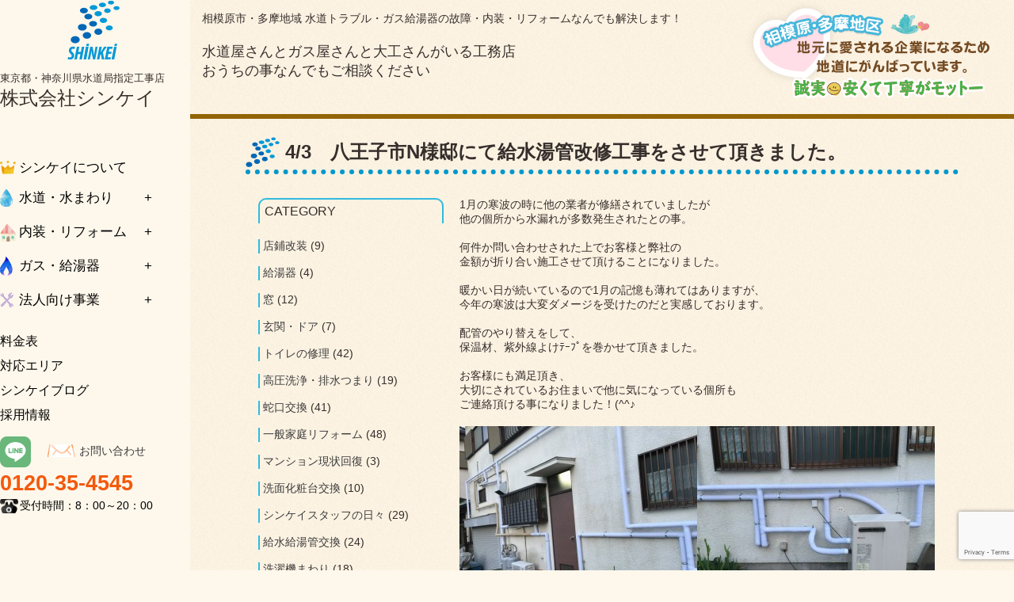

--- FILE ---
content_type: text/html; charset=UTF-8
request_url: https://www.shinkei37.com/2018/04/08/43%E3%80%80%E5%85%AB%E7%8E%8B%E5%AD%90%E5%B8%82n%E6%A7%98%E9%82%B8%E3%81%AB%E3%81%A6%E7%B5%A6%E6%B0%B4%E6%B9%AF%E7%AE%A1%E6%94%B9%E4%BF%AE%E5%B7%A5%E4%BA%8B%E3%82%92%E3%81%95%E3%81%9B%E3%81%A6/
body_size: 12011
content:
 <?xml version="1.0" encoding="utf-8"?>
<!DOCTYPE html PUBLIC "-//W3C//DTD XHTML 1.0 Transitional//EN" "http://www.w3.org/TR/xhtml1/DTD/xhtml1-transitional.dtd">
<html xmlns="http://www.w3.org/1999/xhtml" lang="ja" xml:lang="ja">
<head>
<link href="https://www.shinkei37.com/wp/wp-content/themes/original/style.css" rel="stylesheet" type="text/css" />
<meta http-equiv="Content-Type" content="text/html; charset=utf-8" />
<link href="https://fonts.googleapis.com/earlyaccess/roundedmplus1c.css" rel="stylesheet" />
<link rel="shortcut icon" href="https://www.shinkei37.com/wp/wp-content/themes/original/favicon.ico" type="image/vnd.microsoft.icon">
<link rel="icon" href="https://www.shinkei37.com/wp/wp-content/themes/original/favicon.ico" type="image/vnd.microsoft.icon">  
<script type="text/javascript" src="https://www.shinkei37.com/wp/wp-content/themes/original/tel-link.js"></script>
<link href="https://use.fontawesome.com/releases/v5.6.1/css/all.css" rel="stylesheet">
<!--Require Javascript-->
	<!--[if IE]><meta http-equiv="X-UA-Compatible" content="IE=edge,chrome=1"><![endif]-->
	<!--[if lt IE 9]><script type="text/javascript" src="https://www.shinkei37.com/wp/wp-content/themes/original/html5shiv.js"></script><![endif]-->
	<!--[if lt IE 9]><script type="text/javascript" src="https://www.shinkei37.com/wp/wp-content/themes/original/IE9.js"></script><![endif]-->
<title>  4/3　八王子市N様邸にて給水湯管改修工事をさせて頂きました。 | 株式会社シンケイ</title>
<meta name="description" content="東京都・神奈川県相模原市中央区矢部の株式会社シンケイは、神奈川県より指定事業者認定を受けた神奈川県水道局指定工事店です。" />
<meta name="keywords" content="東京都・神奈川県水道局指定工事店,指定事業者認定,相模原市,矢部,水道工事,水道修理,水道,工事,水漏れ詰まり,給水装置工事" />
<meta name="viewport" content="width=device-width, initial-scale=1.0">
<meta name="format-detection" content="telephone=no">
<link rel="alternate" type="application/rss+xml" title="RSS フィード" href="https://www.shinkei37.com/feed/">
<link rel="alternate" type="application/rss+xml" title="RSS フィード" href="https://www.shinkei37.com/feed/atom/">
<script type="text/javascript" src="https://www.shinkei37.com/wp/wp-content/themes/original/smartRollover.js"></script>
<meta name='robots' content='max-image-preview:large' />
	<style>img:is([sizes="auto" i], [sizes^="auto," i]) { contain-intrinsic-size: 3000px 1500px }</style>
	<link rel="alternate" type="application/rss+xml" title="株式会社シンケイ &raquo; フィード" href="https://www.shinkei37.com/feed/" />
<link rel="alternate" type="application/rss+xml" title="株式会社シンケイ &raquo; コメントフィード" href="https://www.shinkei37.com/comments/feed/" />
<link rel="alternate" type="application/rss+xml" title="株式会社シンケイ &raquo; 4/3　八王子市N様邸にて給水湯管改修工事をさせて頂きました。 のコメントのフィード" href="https://www.shinkei37.com/2018/04/08/43%e3%80%80%e5%85%ab%e7%8e%8b%e5%ad%90%e5%b8%82n%e6%a7%98%e9%82%b8%e3%81%ab%e3%81%a6%e7%b5%a6%e6%b0%b4%e6%b9%af%e7%ae%a1%e6%94%b9%e4%bf%ae%e5%b7%a5%e4%ba%8b%e3%82%92%e3%81%95%e3%81%9b%e3%81%a6/feed/" />
<script type="text/javascript">
/* <![CDATA[ */
window._wpemojiSettings = {"baseUrl":"https:\/\/s.w.org\/images\/core\/emoji\/16.0.1\/72x72\/","ext":".png","svgUrl":"https:\/\/s.w.org\/images\/core\/emoji\/16.0.1\/svg\/","svgExt":".svg","source":{"concatemoji":"https:\/\/www.shinkei37.com\/wp\/wp-includes\/js\/wp-emoji-release.min.js?ver=6.8.3"}};
/*! This file is auto-generated */
!function(s,n){var o,i,e;function c(e){try{var t={supportTests:e,timestamp:(new Date).valueOf()};sessionStorage.setItem(o,JSON.stringify(t))}catch(e){}}function p(e,t,n){e.clearRect(0,0,e.canvas.width,e.canvas.height),e.fillText(t,0,0);var t=new Uint32Array(e.getImageData(0,0,e.canvas.width,e.canvas.height).data),a=(e.clearRect(0,0,e.canvas.width,e.canvas.height),e.fillText(n,0,0),new Uint32Array(e.getImageData(0,0,e.canvas.width,e.canvas.height).data));return t.every(function(e,t){return e===a[t]})}function u(e,t){e.clearRect(0,0,e.canvas.width,e.canvas.height),e.fillText(t,0,0);for(var n=e.getImageData(16,16,1,1),a=0;a<n.data.length;a++)if(0!==n.data[a])return!1;return!0}function f(e,t,n,a){switch(t){case"flag":return n(e,"\ud83c\udff3\ufe0f\u200d\u26a7\ufe0f","\ud83c\udff3\ufe0f\u200b\u26a7\ufe0f")?!1:!n(e,"\ud83c\udde8\ud83c\uddf6","\ud83c\udde8\u200b\ud83c\uddf6")&&!n(e,"\ud83c\udff4\udb40\udc67\udb40\udc62\udb40\udc65\udb40\udc6e\udb40\udc67\udb40\udc7f","\ud83c\udff4\u200b\udb40\udc67\u200b\udb40\udc62\u200b\udb40\udc65\u200b\udb40\udc6e\u200b\udb40\udc67\u200b\udb40\udc7f");case"emoji":return!a(e,"\ud83e\udedf")}return!1}function g(e,t,n,a){var r="undefined"!=typeof WorkerGlobalScope&&self instanceof WorkerGlobalScope?new OffscreenCanvas(300,150):s.createElement("canvas"),o=r.getContext("2d",{willReadFrequently:!0}),i=(o.textBaseline="top",o.font="600 32px Arial",{});return e.forEach(function(e){i[e]=t(o,e,n,a)}),i}function t(e){var t=s.createElement("script");t.src=e,t.defer=!0,s.head.appendChild(t)}"undefined"!=typeof Promise&&(o="wpEmojiSettingsSupports",i=["flag","emoji"],n.supports={everything:!0,everythingExceptFlag:!0},e=new Promise(function(e){s.addEventListener("DOMContentLoaded",e,{once:!0})}),new Promise(function(t){var n=function(){try{var e=JSON.parse(sessionStorage.getItem(o));if("object"==typeof e&&"number"==typeof e.timestamp&&(new Date).valueOf()<e.timestamp+604800&&"object"==typeof e.supportTests)return e.supportTests}catch(e){}return null}();if(!n){if("undefined"!=typeof Worker&&"undefined"!=typeof OffscreenCanvas&&"undefined"!=typeof URL&&URL.createObjectURL&&"undefined"!=typeof Blob)try{var e="postMessage("+g.toString()+"("+[JSON.stringify(i),f.toString(),p.toString(),u.toString()].join(",")+"));",a=new Blob([e],{type:"text/javascript"}),r=new Worker(URL.createObjectURL(a),{name:"wpTestEmojiSupports"});return void(r.onmessage=function(e){c(n=e.data),r.terminate(),t(n)})}catch(e){}c(n=g(i,f,p,u))}t(n)}).then(function(e){for(var t in e)n.supports[t]=e[t],n.supports.everything=n.supports.everything&&n.supports[t],"flag"!==t&&(n.supports.everythingExceptFlag=n.supports.everythingExceptFlag&&n.supports[t]);n.supports.everythingExceptFlag=n.supports.everythingExceptFlag&&!n.supports.flag,n.DOMReady=!1,n.readyCallback=function(){n.DOMReady=!0}}).then(function(){return e}).then(function(){var e;n.supports.everything||(n.readyCallback(),(e=n.source||{}).concatemoji?t(e.concatemoji):e.wpemoji&&e.twemoji&&(t(e.twemoji),t(e.wpemoji)))}))}((window,document),window._wpemojiSettings);
/* ]]> */
</script>
<style id='wp-emoji-styles-inline-css' type='text/css'>

	img.wp-smiley, img.emoji {
		display: inline !important;
		border: none !important;
		box-shadow: none !important;
		height: 1em !important;
		width: 1em !important;
		margin: 0 0.07em !important;
		vertical-align: -0.1em !important;
		background: none !important;
		padding: 0 !important;
	}
</style>
<link rel='stylesheet' id='wp-block-library-css' href='https://www.shinkei37.com/wp/wp-includes/css/dist/block-library/style.min.css?ver=6.8.3' type='text/css' media='all' />
<style id='classic-theme-styles-inline-css' type='text/css'>
/*! This file is auto-generated */
.wp-block-button__link{color:#fff;background-color:#32373c;border-radius:9999px;box-shadow:none;text-decoration:none;padding:calc(.667em + 2px) calc(1.333em + 2px);font-size:1.125em}.wp-block-file__button{background:#32373c;color:#fff;text-decoration:none}
</style>
<style id='global-styles-inline-css' type='text/css'>
:root{--wp--preset--aspect-ratio--square: 1;--wp--preset--aspect-ratio--4-3: 4/3;--wp--preset--aspect-ratio--3-4: 3/4;--wp--preset--aspect-ratio--3-2: 3/2;--wp--preset--aspect-ratio--2-3: 2/3;--wp--preset--aspect-ratio--16-9: 16/9;--wp--preset--aspect-ratio--9-16: 9/16;--wp--preset--color--black: #000000;--wp--preset--color--cyan-bluish-gray: #abb8c3;--wp--preset--color--white: #ffffff;--wp--preset--color--pale-pink: #f78da7;--wp--preset--color--vivid-red: #cf2e2e;--wp--preset--color--luminous-vivid-orange: #ff6900;--wp--preset--color--luminous-vivid-amber: #fcb900;--wp--preset--color--light-green-cyan: #7bdcb5;--wp--preset--color--vivid-green-cyan: #00d084;--wp--preset--color--pale-cyan-blue: #8ed1fc;--wp--preset--color--vivid-cyan-blue: #0693e3;--wp--preset--color--vivid-purple: #9b51e0;--wp--preset--gradient--vivid-cyan-blue-to-vivid-purple: linear-gradient(135deg,rgba(6,147,227,1) 0%,rgb(155,81,224) 100%);--wp--preset--gradient--light-green-cyan-to-vivid-green-cyan: linear-gradient(135deg,rgb(122,220,180) 0%,rgb(0,208,130) 100%);--wp--preset--gradient--luminous-vivid-amber-to-luminous-vivid-orange: linear-gradient(135deg,rgba(252,185,0,1) 0%,rgba(255,105,0,1) 100%);--wp--preset--gradient--luminous-vivid-orange-to-vivid-red: linear-gradient(135deg,rgba(255,105,0,1) 0%,rgb(207,46,46) 100%);--wp--preset--gradient--very-light-gray-to-cyan-bluish-gray: linear-gradient(135deg,rgb(238,238,238) 0%,rgb(169,184,195) 100%);--wp--preset--gradient--cool-to-warm-spectrum: linear-gradient(135deg,rgb(74,234,220) 0%,rgb(151,120,209) 20%,rgb(207,42,186) 40%,rgb(238,44,130) 60%,rgb(251,105,98) 80%,rgb(254,248,76) 100%);--wp--preset--gradient--blush-light-purple: linear-gradient(135deg,rgb(255,206,236) 0%,rgb(152,150,240) 100%);--wp--preset--gradient--blush-bordeaux: linear-gradient(135deg,rgb(254,205,165) 0%,rgb(254,45,45) 50%,rgb(107,0,62) 100%);--wp--preset--gradient--luminous-dusk: linear-gradient(135deg,rgb(255,203,112) 0%,rgb(199,81,192) 50%,rgb(65,88,208) 100%);--wp--preset--gradient--pale-ocean: linear-gradient(135deg,rgb(255,245,203) 0%,rgb(182,227,212) 50%,rgb(51,167,181) 100%);--wp--preset--gradient--electric-grass: linear-gradient(135deg,rgb(202,248,128) 0%,rgb(113,206,126) 100%);--wp--preset--gradient--midnight: linear-gradient(135deg,rgb(2,3,129) 0%,rgb(40,116,252) 100%);--wp--preset--font-size--small: 13px;--wp--preset--font-size--medium: 20px;--wp--preset--font-size--large: 36px;--wp--preset--font-size--x-large: 42px;--wp--preset--spacing--20: 0.44rem;--wp--preset--spacing--30: 0.67rem;--wp--preset--spacing--40: 1rem;--wp--preset--spacing--50: 1.5rem;--wp--preset--spacing--60: 2.25rem;--wp--preset--spacing--70: 3.38rem;--wp--preset--spacing--80: 5.06rem;--wp--preset--shadow--natural: 6px 6px 9px rgba(0, 0, 0, 0.2);--wp--preset--shadow--deep: 12px 12px 50px rgba(0, 0, 0, 0.4);--wp--preset--shadow--sharp: 6px 6px 0px rgba(0, 0, 0, 0.2);--wp--preset--shadow--outlined: 6px 6px 0px -3px rgba(255, 255, 255, 1), 6px 6px rgba(0, 0, 0, 1);--wp--preset--shadow--crisp: 6px 6px 0px rgba(0, 0, 0, 1);}:where(.is-layout-flex){gap: 0.5em;}:where(.is-layout-grid){gap: 0.5em;}body .is-layout-flex{display: flex;}.is-layout-flex{flex-wrap: wrap;align-items: center;}.is-layout-flex > :is(*, div){margin: 0;}body .is-layout-grid{display: grid;}.is-layout-grid > :is(*, div){margin: 0;}:where(.wp-block-columns.is-layout-flex){gap: 2em;}:where(.wp-block-columns.is-layout-grid){gap: 2em;}:where(.wp-block-post-template.is-layout-flex){gap: 1.25em;}:where(.wp-block-post-template.is-layout-grid){gap: 1.25em;}.has-black-color{color: var(--wp--preset--color--black) !important;}.has-cyan-bluish-gray-color{color: var(--wp--preset--color--cyan-bluish-gray) !important;}.has-white-color{color: var(--wp--preset--color--white) !important;}.has-pale-pink-color{color: var(--wp--preset--color--pale-pink) !important;}.has-vivid-red-color{color: var(--wp--preset--color--vivid-red) !important;}.has-luminous-vivid-orange-color{color: var(--wp--preset--color--luminous-vivid-orange) !important;}.has-luminous-vivid-amber-color{color: var(--wp--preset--color--luminous-vivid-amber) !important;}.has-light-green-cyan-color{color: var(--wp--preset--color--light-green-cyan) !important;}.has-vivid-green-cyan-color{color: var(--wp--preset--color--vivid-green-cyan) !important;}.has-pale-cyan-blue-color{color: var(--wp--preset--color--pale-cyan-blue) !important;}.has-vivid-cyan-blue-color{color: var(--wp--preset--color--vivid-cyan-blue) !important;}.has-vivid-purple-color{color: var(--wp--preset--color--vivid-purple) !important;}.has-black-background-color{background-color: var(--wp--preset--color--black) !important;}.has-cyan-bluish-gray-background-color{background-color: var(--wp--preset--color--cyan-bluish-gray) !important;}.has-white-background-color{background-color: var(--wp--preset--color--white) !important;}.has-pale-pink-background-color{background-color: var(--wp--preset--color--pale-pink) !important;}.has-vivid-red-background-color{background-color: var(--wp--preset--color--vivid-red) !important;}.has-luminous-vivid-orange-background-color{background-color: var(--wp--preset--color--luminous-vivid-orange) !important;}.has-luminous-vivid-amber-background-color{background-color: var(--wp--preset--color--luminous-vivid-amber) !important;}.has-light-green-cyan-background-color{background-color: var(--wp--preset--color--light-green-cyan) !important;}.has-vivid-green-cyan-background-color{background-color: var(--wp--preset--color--vivid-green-cyan) !important;}.has-pale-cyan-blue-background-color{background-color: var(--wp--preset--color--pale-cyan-blue) !important;}.has-vivid-cyan-blue-background-color{background-color: var(--wp--preset--color--vivid-cyan-blue) !important;}.has-vivid-purple-background-color{background-color: var(--wp--preset--color--vivid-purple) !important;}.has-black-border-color{border-color: var(--wp--preset--color--black) !important;}.has-cyan-bluish-gray-border-color{border-color: var(--wp--preset--color--cyan-bluish-gray) !important;}.has-white-border-color{border-color: var(--wp--preset--color--white) !important;}.has-pale-pink-border-color{border-color: var(--wp--preset--color--pale-pink) !important;}.has-vivid-red-border-color{border-color: var(--wp--preset--color--vivid-red) !important;}.has-luminous-vivid-orange-border-color{border-color: var(--wp--preset--color--luminous-vivid-orange) !important;}.has-luminous-vivid-amber-border-color{border-color: var(--wp--preset--color--luminous-vivid-amber) !important;}.has-light-green-cyan-border-color{border-color: var(--wp--preset--color--light-green-cyan) !important;}.has-vivid-green-cyan-border-color{border-color: var(--wp--preset--color--vivid-green-cyan) !important;}.has-pale-cyan-blue-border-color{border-color: var(--wp--preset--color--pale-cyan-blue) !important;}.has-vivid-cyan-blue-border-color{border-color: var(--wp--preset--color--vivid-cyan-blue) !important;}.has-vivid-purple-border-color{border-color: var(--wp--preset--color--vivid-purple) !important;}.has-vivid-cyan-blue-to-vivid-purple-gradient-background{background: var(--wp--preset--gradient--vivid-cyan-blue-to-vivid-purple) !important;}.has-light-green-cyan-to-vivid-green-cyan-gradient-background{background: var(--wp--preset--gradient--light-green-cyan-to-vivid-green-cyan) !important;}.has-luminous-vivid-amber-to-luminous-vivid-orange-gradient-background{background: var(--wp--preset--gradient--luminous-vivid-amber-to-luminous-vivid-orange) !important;}.has-luminous-vivid-orange-to-vivid-red-gradient-background{background: var(--wp--preset--gradient--luminous-vivid-orange-to-vivid-red) !important;}.has-very-light-gray-to-cyan-bluish-gray-gradient-background{background: var(--wp--preset--gradient--very-light-gray-to-cyan-bluish-gray) !important;}.has-cool-to-warm-spectrum-gradient-background{background: var(--wp--preset--gradient--cool-to-warm-spectrum) !important;}.has-blush-light-purple-gradient-background{background: var(--wp--preset--gradient--blush-light-purple) !important;}.has-blush-bordeaux-gradient-background{background: var(--wp--preset--gradient--blush-bordeaux) !important;}.has-luminous-dusk-gradient-background{background: var(--wp--preset--gradient--luminous-dusk) !important;}.has-pale-ocean-gradient-background{background: var(--wp--preset--gradient--pale-ocean) !important;}.has-electric-grass-gradient-background{background: var(--wp--preset--gradient--electric-grass) !important;}.has-midnight-gradient-background{background: var(--wp--preset--gradient--midnight) !important;}.has-small-font-size{font-size: var(--wp--preset--font-size--small) !important;}.has-medium-font-size{font-size: var(--wp--preset--font-size--medium) !important;}.has-large-font-size{font-size: var(--wp--preset--font-size--large) !important;}.has-x-large-font-size{font-size: var(--wp--preset--font-size--x-large) !important;}
:where(.wp-block-post-template.is-layout-flex){gap: 1.25em;}:where(.wp-block-post-template.is-layout-grid){gap: 1.25em;}
:where(.wp-block-columns.is-layout-flex){gap: 2em;}:where(.wp-block-columns.is-layout-grid){gap: 2em;}
:root :where(.wp-block-pullquote){font-size: 1.5em;line-height: 1.6;}
</style>
<link rel='stylesheet' id='contact-form-7-css' href='https://www.shinkei37.com/wp/wp-content/plugins/contact-form-7/includes/css/styles.css?ver=6.1.3' type='text/css' media='all' />
<link rel='stylesheet' id='meteor-slides-css' href='https://www.shinkei37.com/wp/wp-content/plugins/meteor-slides/css/meteor-slides.css?ver=1.0' type='text/css' media='all' />
<link rel='stylesheet' id='tablepress-default-css' href='https://www.shinkei37.com/wp/wp-content/tablepress-combined.min.css?ver=14' type='text/css' media='all' />
<link rel='stylesheet' id='jquery.lightbox.min.css-css' href='https://www.shinkei37.com/wp/wp-content/plugins/wp-jquery-lightbox/lightboxes/wp-jquery-lightbox/styles/lightbox.min.css?ver=2.3.4' type='text/css' media='all' />
<link rel='stylesheet' id='jqlb-overrides-css' href='https://www.shinkei37.com/wp/wp-content/plugins/wp-jquery-lightbox/lightboxes/wp-jquery-lightbox/styles/overrides.css?ver=2.3.4' type='text/css' media='all' />
<style id='jqlb-overrides-inline-css' type='text/css'>

			#outerImageContainer {
				box-shadow: 0 0 4px 2px rgba(0,0,0,.2);
			}
			#imageContainer{
				padding: 6px;
			}
			#imageDataContainer {
				box-shadow: 0 -4px 0 0 #fff, 0 0 4px 2px rgba(0,0,0,.1);
				z-index: auto;
			}
			#prevArrow,
			#nextArrow{
				background-color: rgba(255,255,255,.7;
				color: #000000;
			}
</style>
<script type="text/javascript" src="https://www.shinkei37.com/wp/wp-includes/js/jquery/jquery.min.js?ver=3.7.1" id="jquery-core-js"></script>
<script type="text/javascript" src="https://www.shinkei37.com/wp/wp-includes/js/jquery/jquery-migrate.min.js?ver=3.4.1" id="jquery-migrate-js"></script>
<script type="text/javascript" src="https://www.shinkei37.com/wp/wp-content/plugins/meteor-slides/js/jquery.cycle.all.js?ver=6.8.3" id="jquery-cycle-js"></script>
<script type="text/javascript" src="https://www.shinkei37.com/wp/wp-content/plugins/meteor-slides/js/jquery.metadata.v2.js?ver=6.8.3" id="jquery-metadata-js"></script>
<script type="text/javascript" src="https://www.shinkei37.com/wp/wp-content/plugins/meteor-slides/js/jquery.touchwipe.1.1.1.js?ver=6.8.3" id="jquery-touchwipe-js"></script>
<script type="text/javascript" id="meteorslides-script-js-extra">
/* <![CDATA[ */
var meteorslidessettings = {"meteorslideshowspeed":"2000","meteorslideshowduration":"5000","meteorslideshowheight":"520","meteorslideshowwidth":"1200","meteorslideshowtransition":"fade"};
/* ]]> */
</script>
<script type="text/javascript" src="https://www.shinkei37.com/wp/wp-content/plugins/meteor-slides/js/slideshow.js?ver=6.8.3" id="meteorslides-script-js"></script>
<link rel="https://api.w.org/" href="https://www.shinkei37.com/wp-json/" /><link rel="alternate" title="JSON" type="application/json" href="https://www.shinkei37.com/wp-json/wp/v2/posts/1452" /><link rel="EditURI" type="application/rsd+xml" title="RSD" href="https://www.shinkei37.com/wp/xmlrpc.php?rsd" />
<meta name="generator" content="WordPress 6.8.3" />
<link rel="canonical" href="https://www.shinkei37.com/2018/04/08/43%e3%80%80%e5%85%ab%e7%8e%8b%e5%ad%90%e5%b8%82n%e6%a7%98%e9%82%b8%e3%81%ab%e3%81%a6%e7%b5%a6%e6%b0%b4%e6%b9%af%e7%ae%a1%e6%94%b9%e4%bf%ae%e5%b7%a5%e4%ba%8b%e3%82%92%e3%81%95%e3%81%9b%e3%81%a6/" />
<link rel='shortlink' href='https://www.shinkei37.com/?p=1452' />
<link rel="alternate" title="oEmbed (JSON)" type="application/json+oembed" href="https://www.shinkei37.com/wp-json/oembed/1.0/embed?url=https%3A%2F%2Fwww.shinkei37.com%2F2018%2F04%2F08%2F43%25e3%2580%2580%25e5%2585%25ab%25e7%258e%258b%25e5%25ad%2590%25e5%25b8%2582n%25e6%25a7%2598%25e9%2582%25b8%25e3%2581%25ab%25e3%2581%25a6%25e7%25b5%25a6%25e6%25b0%25b4%25e6%25b9%25af%25e7%25ae%25a1%25e6%2594%25b9%25e4%25bf%25ae%25e5%25b7%25a5%25e4%25ba%258b%25e3%2582%2592%25e3%2581%2595%25e3%2581%259b%25e3%2581%25a6%2F" />
<link rel="alternate" title="oEmbed (XML)" type="text/xml+oembed" href="https://www.shinkei37.com/wp-json/oembed/1.0/embed?url=https%3A%2F%2Fwww.shinkei37.com%2F2018%2F04%2F08%2F43%25e3%2580%2580%25e5%2585%25ab%25e7%258e%258b%25e5%25ad%2590%25e5%25b8%2582n%25e6%25a7%2598%25e9%2582%25b8%25e3%2581%25ab%25e3%2581%25a6%25e7%25b5%25a6%25e6%25b0%25b4%25e6%25b9%25af%25e7%25ae%25a1%25e6%2594%25b9%25e4%25bf%25ae%25e5%25b7%25a5%25e4%25ba%258b%25e3%2582%2592%25e3%2581%2595%25e3%2581%259b%25e3%2581%25a6%2F&#038;format=xml" />
<!-- Global site tag (gtag.js) - Google Analytics -->
<script async src="https://www.googletagmanager.com/gtag/js?id=UA-161501253-1"></script>
<script>
  window.dataLayer = window.dataLayer || [];
  function gtag(){dataLayer.push(arguments);}
  gtag('js', new Date());

  gtag('config', 'UA-161501253-1');
</script>
<style type="text/css">.recentcomments a{display:inline !important;padding:0 !important;margin:0 !important;}</style></head>
<body>
<div id="fb-root"></div>
<script>(function(d, s, id) {
  var js, fjs = d.getElementsByTagName(s)[0];
  if (d.getElementById(id)) return;
  js = d.createElement(s); js.id = id;
  js.src = "//connect.facebook.net/ja_JP/sdk.js#xfbml=1&version=v2.5";
  fjs.parentNode.insertBefore(js, fjs);
}(document, 'script', 'facebook-jssdk'));</script>
<script type="text/javascript" src="https://ajax.googleapis.com/ajax/libs/jquery/1.9.1/jquery.min.js?ver=3.8.1"></script>
<script type="text/javascript" src="https://www.shinkei37.com/wp/wp-content/themes/original/jquery.matchHeight.js"></script>
<script>
  $(function(){
    $('.heightmatch').matchHeight();
  });
  </script>
<div id="fixwrap">
<div class="container">
<div class="sidebar">
<div id="logobox">
<a href="https://www.shinkei37.com" title="株式会社シンケイ"><img src="https://www.shinkei37.com/wp/wp-content/themes/original/images/sidebar_logo.png" alt="株式会社シンケイ" /></a>
<p>東京都・神奈川県水道局指定工事店</p>
<h2>株式会社シンケイ</h2>
</div>
<div class="sidefixtex">
<p class="label-btn01" ><a href="https://www.shinkei37.com/%e3%82%b7%e3%83%b3%e3%82%b1%e3%82%a4%e3%81%ab%e3%81%a4%e3%81%84%e3%81%a6/" title="シンケイについて">シンケイについて</a></p>
</div>
<div class="accordion_tab">
<input id="tab1" type="checkbox" name="tabs">
<label class="label-btn02" for="tab1">水道・水まわり</label>
<div class="accordion_contents">
<ul class="accordion_blue">
<li><a href="https://www.shinkei37.com/category/const_blue/const_blue01/" title="水道・蛇口">水道・蛇口</a></li>
<li><a href="https://www.shinkei37.com/category/const_blue/const_blue02/" title="おトイレ">おトイレ</a></li>
<li><a href="https://www.shinkei37.com/category/const_blue/const_blue03/" title="お風呂">お風呂</a></li>
<li><a href="https://www.shinkei37.com/category/const_blue/const_blue04/" title="キッチン">キッチン</a></li>
<li><a href="https://www.shinkei37.com/category/const_blue/const_blue05/" title="洗面所">洗面所</a></li>
<li><a href="https://www.shinkei37.com/category/const_blue/const_blue06/" title="洗濯場">洗濯場</a></li>
<li><a href="https://www.shinkei37.com/category/const_blue/const_blue07/" title="排水・下水">排水・下水</a></li>
<li><a href="https://www.shinkei37.com/category/const_blue/const_blue08/" title="漏水調査">漏水調査</a></li>
</ul>
</div>
</div>
	
<div class="accordion_tab">
<input id="tab3" type="checkbox" name="tabs">
<label class="label-btn04" for="tab3">内装・リフォーム</label>
<div class="accordion_contents">
<ul class="accordion_orange">
<li><a href="https://www.shinkei37.com/category/const_green/const_green01/" title="リフォーム">リフォーム</a></li>
<li><a href="https://www.shinkei37.com/category/const_green/const_green02/" title="ドア・窓">ドア・窓</a></li>
<li><a href="https://www.shinkei37.com/category/const_green/const_green03/" title="壁・床">壁・床</a></li>
<li><a href="https://www.shinkei37.com/category/const_green/const_green04/" title="オリジナル家具・建具">オリジナル家具・建具</a></li>
<li><a href="https://www.shinkei37.com/category/const_green/const_green05/" title="外壁・屋根">外壁・屋根</a></li>
<li><a href="https://www.shinkei37.com/category/const_green/const_green06/" title="カーポート">カーポート</a></li>
<li><a href="https://www.shinkei37.com/category/const_green/const_green07/" title="エクステリア">エクステリア</a></li>
</ul>
</div>
</div>
	
<div class="accordion_tab">
<input id="tab2" type="checkbox" name="tabs">
<label class="label-btn03" for="tab2">ガス・給湯器</label>
<div class="accordion_contents">
<ul class="accordion_green">
<li><a href="https://www.shinkei37.com/category/const_orange/const_orange01/" title="給湯器">給湯器</a></li>
<li><a href="https://www.shinkei37.com/category/const_orange/const_orange02/" title="コンロ">コンロ</a></li>
<li><a href="https://www.shinkei37.com/category/const_orange/const_orange03/" title="ガス式床暖房">ガス式床暖房</a></li>
</ul>
</div>
</div>
	
<div class="accordion_tab">
<input id="tab4" type="checkbox" name="tabs">
<label class="label-btn05" for="tab4">法人向け事業</label>
<div class="accordion_contents">
<ul class="accordion_people">
<li><a href="https://www.shinkei37.com/category/const_people/const_people01/" title="リフォーム">不動産管理・オーナー様向け</a></li>
<li><a href="https://www.shinkei37.com/category/const_people/const_people02/" title="リフォーム">店舗設営・リニューアル</a></li>
<li><a href="https://www.shinkei37.com/category/const_people/const_people03/" title="リフォーム">飲食店水まわり</a></li>
</ul>
</div>
</div>
	
<div class="sidefixtex">
<ul>
<li><a href="https://www.shinkei37.com/%e6%96%99%e9%87%91%e8%a1%a8/" title="料金表">料金表</a></li>
<li><a href="https://www.shinkei37.com/%e5%af%be%e5%bf%9c%e3%82%a8%e3%83%aa%e3%82%a2/" title="対応エリア">対応エリア</a></li>
<li><a href="https://www.shinkei37.com/category/blog/" title="シンケイブログ">シンケイブログ</a></li>
<li><a href="https://www.shinkei37.com/%e6%8e%a1%e7%94%a8%e6%83%85%e5%a0%b1/" title="求人 情報 シンケイ採用 水道工事 内装。">採用情報</a></li>
</ul>
</div>
<table>
  <tbody>
    <tr>
      <th><a href="https://line.me/R/ti/p/%40122rdpxm" title="シンケイLINE"><img src="https://www.shinkei37.com/wp/wp-content/themes/original/images/sideline.png" alt="LINE" /></a></th>
		<td><div class="accordion_toi"><a href="https://www.shinkei37.com/%e3%81%be%e3%81%9a%e3%81%af%e3%81%8a%e5%95%8f%e3%81%84%e5%90%88%e3%82%8f%e3%81%9b%e3%81%8f%e3%81%a0%e3%81%95%e3%81%84/" title="お問い合わせ">お問い合わせ</a></div></td>
    </tr>
  </tbody>
</table>
<div class="telnum">0120-35-4545</div>
<div class="reception">受付時間：8：00～20：00</div>
</div>
	<div class="hamburger-menu-menubox">
		<input id="hamburger-menu1" type="checkbox" class="input-hidden">
		<label for="hamburger-menu1" class="hamburger-menu-switch hamburger-menu-switch1">
			<span class="hamburger-switch-line1"></span>
		</label>
		<div class="hamburger-menu-menuwrap">
<ul class="hamburger-menu-menulist">
<li><a href="https://www.shinkei37.com/%e3%82%b7%e3%83%b3%e3%82%b1%e3%82%a4%e3%81%ab%e3%81%a4%e3%81%84%e3%81%a6/" title="シンケイについて">シンケイについて</a></li>
<li><a href="https://www.shinkei37.com/category/const_blue/" title="水道・水回り">水道・水回り</a></li>
<li><a href="https://www.shinkei37.com/category/const_green/" title="内装・リフォーム">内装・リフォーム</a></li>
<li><a href="https://www.shinkei37.com/category/const_orange/" title="ガス・給湯器">ガス・給湯器</a></li>
<li><a href="https://www.shinkei37.com/category/const_people/" title="法人向け事業">法人向け事業</a></li>
<li><a href="https://www.shinkei37.com/%e6%96%99%e9%87%91%e8%a1%a8/" title="料金表">料金表</a></li>
<li><a href="https://www.shinkei37.com/%e5%af%be%e5%bf%9c%e3%82%a8%e3%83%aa%e3%82%a2/" title="対応エリア">対応エリア</a></li>
<li><a href="https://www.shinkei37.com/category/blog/" title="シンケイブログ">シンケイブログ</a></li>
<li><a href="https://www.shinkei37.com/%e6%8e%a1%e7%94%a8%e6%83%85%e5%a0%b1/" title="求人 情報 シンケイ採用 水道工事 内装。">採用情報</a></li>
</ul>
		</div>
		<div class="hamburger-menu-cover"></div>
	</div><div class="content">
<div id="motto">
<div id="motto_l">
<h1 title="相模原市・多摩地域 水道トラブル・ガス給湯器の故障・内装・リフォームなんでも解決します！">相模原市・多摩地域 水道トラブル・ガス給湯器の故障・内装・リフォームなんでも解決します！</h1>
<h2 title="水道屋さんとガス屋さんと大工さんがいる工務店<br />おうちの事なんでもご相談ください">水道屋さんとガス屋さんと大工さんがいる工務店<br />おうちの事なんでもご相談ください</h2>
</div>
<div id="motto_r"><img src="https://www.shinkei37.com/wp/wp-content/themes/original/images/motto.png" alt="相模原、多摩地区地元に愛される企業になるため地道にがんばっています。" /></div>
<br class="cl" />
<div id="sptptit">
	<table>
  <tbody>
    <tr>
      <th scope="row"><p>東京都・神奈川県水道局指定工事店</p>
<h2><a href="https://www.shinkei37.com" title="株式会社シンケイ">株式会社シンケイ</a></h2></th>
      <td><a href="https://www.shinkei37.com/%e3%81%be%e3%81%9a%e3%81%af%e3%81%8a%e5%95%8f%e3%81%84%e5%90%88%e3%82%8f%e3%81%9b%e3%81%8f%e3%81%a0%e3%81%95%e3%81%84/" title="お問い合わせ"><img src="https://www.shinkei37.com/wp/wp-content/themes/original/images/sptopmail.png" alt="お問い合わせ" /></a></td>
      <td class="tel"><a href="tel:0120-35-4545"><img src="https://www.shinkei37.com/wp/wp-content/themes/original/images/sptoptel.png" alt="お電話" /></a></td>
    </tr>
  </tbody>
</table>
</div>
</div>
<div id="pagemain">
<h2>4/3　八王子市N様邸にて給水湯管改修工事をさせて頂きました。</h2>
<div class="blog_layout">
<div class="blog_layout_main">	
<p>1月の寒波の時に他の業者が修繕されていましたが<br />
他の個所から水漏れが多数発生されたとの事。</p>
<p>何件か問い合わせされた上でお客様と弊社の<br />
金額が折り合い施工させて頂けることになりました。</p>
<p>暖かい日が続いているので1月の記憶も薄れてはありますが、<br />
今年の寒波は大変ダメージを受けたのだと実感しております。</p>
<p>配管のやり替えをして、<br />
保温材、紫外線よけﾃｰﾌﾟを巻かせて頂きました。</p>
<p>お客様にも満足頂き、<br />
大切にされているお住まいで他に気になっている個所も<br />
ご連絡頂ける事になりました！(^^♪</p>
<p><a href="https://www.shinkei37.com/wp/wp-content/uploads/2018/04/86ece9617fc0097597461fd85579ba4c.jpg" rel="lightbox[1452]"><img fetchpriority="high" decoding="async" class="alignnone size-medium wp-image-1453" src="https://www.shinkei37.com/wp/wp-content/uploads/2018/04/86ece9617fc0097597461fd85579ba4c-300x225.jpg" alt="2018.04.03 給水湯管改修工事④" width="300" height="225" srcset="https://www.shinkei37.com/wp/wp-content/uploads/2018/04/86ece9617fc0097597461fd85579ba4c-300x225.jpg 300w, https://www.shinkei37.com/wp/wp-content/uploads/2018/04/86ece9617fc0097597461fd85579ba4c-768x576.jpg 768w, https://www.shinkei37.com/wp/wp-content/uploads/2018/04/86ece9617fc0097597461fd85579ba4c-1024x768.jpg 1024w, https://www.shinkei37.com/wp/wp-content/uploads/2018/04/86ece9617fc0097597461fd85579ba4c-250x187.jpg 250w, https://www.shinkei37.com/wp/wp-content/uploads/2018/04/86ece9617fc0097597461fd85579ba4c-200x150.jpg 200w, https://www.shinkei37.com/wp/wp-content/uploads/2018/04/86ece9617fc0097597461fd85579ba4c.jpg 1478w" sizes="(max-width: 300px) 100vw, 300px" /></a><a href="https://www.shinkei37.com/wp/wp-content/uploads/2018/04/441e9ae054358550caa60e1d44377dd4.jpg" rel="lightbox[1452]"><img decoding="async" class="alignnone size-medium wp-image-1454" src="https://www.shinkei37.com/wp/wp-content/uploads/2018/04/441e9ae054358550caa60e1d44377dd4-300x225.jpg" alt="2018.04.03 給水湯管改修工事②" width="300" height="225" srcset="https://www.shinkei37.com/wp/wp-content/uploads/2018/04/441e9ae054358550caa60e1d44377dd4-300x225.jpg 300w, https://www.shinkei37.com/wp/wp-content/uploads/2018/04/441e9ae054358550caa60e1d44377dd4-768x576.jpg 768w, https://www.shinkei37.com/wp/wp-content/uploads/2018/04/441e9ae054358550caa60e1d44377dd4-1024x768.jpg 1024w, https://www.shinkei37.com/wp/wp-content/uploads/2018/04/441e9ae054358550caa60e1d44377dd4-250x187.jpg 250w, https://www.shinkei37.com/wp/wp-content/uploads/2018/04/441e9ae054358550caa60e1d44377dd4-200x150.jpg 200w, https://www.shinkei37.com/wp/wp-content/uploads/2018/04/441e9ae054358550caa60e1d44377dd4.jpg 1478w" sizes="(max-width: 300px) 100vw, 300px" /></a><a href="https://www.shinkei37.com/wp/wp-content/uploads/2018/04/362e1ed30ab7db70b5af31c1f0c6c040.jpg" rel="lightbox[1452]"><img decoding="async" class="alignnone size-medium wp-image-1455" src="https://www.shinkei37.com/wp/wp-content/uploads/2018/04/362e1ed30ab7db70b5af31c1f0c6c040-300x225.jpg" alt="2018.04.03 給水湯管改修工事⑤" width="300" height="225" srcset="https://www.shinkei37.com/wp/wp-content/uploads/2018/04/362e1ed30ab7db70b5af31c1f0c6c040-300x225.jpg 300w, https://www.shinkei37.com/wp/wp-content/uploads/2018/04/362e1ed30ab7db70b5af31c1f0c6c040-768x576.jpg 768w, https://www.shinkei37.com/wp/wp-content/uploads/2018/04/362e1ed30ab7db70b5af31c1f0c6c040-1024x768.jpg 1024w, https://www.shinkei37.com/wp/wp-content/uploads/2018/04/362e1ed30ab7db70b5af31c1f0c6c040-250x187.jpg 250w, https://www.shinkei37.com/wp/wp-content/uploads/2018/04/362e1ed30ab7db70b5af31c1f0c6c040-200x150.jpg 200w, https://www.shinkei37.com/wp/wp-content/uploads/2018/04/362e1ed30ab7db70b5af31c1f0c6c040.jpg 1478w" sizes="(max-width: 300px) 100vw, 300px" /></a></p>
<p>&nbsp;</p>
<p class="align_r">2018.04.08 | <a href="https://www.shinkei37.com/category/blog/" rel="category tag">音入部長のブログ</a> ,<a href="https://www.shinkei37.com/category/blog/blog_cat30/" rel="category tag">給水給湯管交換</a>一覧へ</p>
</div>	
<div class="blog_layout_side">
<div class="blog_layout_side1">
<h3>CATEGORY</h3>
	<li class="cat-item cat-item-36"><a href="https://www.shinkei37.com/category/blog/blog_cat36/">店鋪改装</a> (9)
</li>
	<li class="cat-item cat-item-37"><a href="https://www.shinkei37.com/category/blog/blog_cat37/">給湯器</a> (4)
</li>
	<li class="cat-item cat-item-38"><a href="https://www.shinkei37.com/category/blog/blog_cat38/">窓</a> (12)
</li>
	<li class="cat-item cat-item-39"><a href="https://www.shinkei37.com/category/blog/blog_cat39/">玄関・ドア</a> (7)
</li>
	<li class="cat-item cat-item-23"><a href="https://www.shinkei37.com/category/blog/blog_cat23/">トイレの修理</a> (42)
</li>
	<li class="cat-item cat-item-24"><a href="https://www.shinkei37.com/category/blog/blog_cat24/">高圧洗浄・排水つまり</a> (19)
</li>
	<li class="cat-item cat-item-25"><a href="https://www.shinkei37.com/category/blog/blog_cat25/">蛇口交換</a> (41)
</li>
	<li class="cat-item cat-item-26"><a href="https://www.shinkei37.com/category/blog/blog_cat26/">一般家庭リフォーム</a> (48)
</li>
	<li class="cat-item cat-item-27"><a href="https://www.shinkei37.com/category/blog/blog_cat27/">マンション現状回復</a> (3)
</li>
	<li class="cat-item cat-item-28"><a href="https://www.shinkei37.com/category/blog/blog_cat28/">洗面化粧台交換</a> (10)
</li>
	<li class="cat-item cat-item-29"><a href="https://www.shinkei37.com/category/blog/blog_cat29/">シンケイスタッフの日々</a> (29)
</li>
	<li class="cat-item cat-item-30"><a href="https://www.shinkei37.com/category/blog/blog_cat30/">給水給湯管交換</a> (24)
</li>
	<li class="cat-item cat-item-31"><a href="https://www.shinkei37.com/category/blog/blog_cat31/">洗濯機まわり</a> (18)
</li>
	<li class="cat-item cat-item-33"><a href="https://www.shinkei37.com/category/blog/blog_cat33/">キッチン・台所</a> (22)
</li>
	<li class="cat-item cat-item-34"><a href="https://www.shinkei37.com/category/blog/blog_cat34/">バスルーム・お風呂</a> (19)
</li>
	<li class="cat-item cat-item-32"><a href="https://www.shinkei37.com/category/blog/blog_cat32/">その他</a> (70)
</li>
<br class="cl" />
</div>	
</div>
<br class="cl" />
</div>
</div>	

<div id="moretelbox">
<div class="blockimg2"><a href="tel:0120-35-4545" title="水まわりのトラブル緊急対応お電話下さい"><img src="https://www.shinkei37.com/wp/wp-content/themes/original/images/click-bana.png" alt="水まわりのトラブル緊急対応水まわりのトラブル緊急対応お電話下さい" /></a></div>
<div class="blockimg2"><img src="https://www.shinkei37.com/wp/wp-content/themes/original/images/banner_flow.png" alt="施工までの流れ　八王子市のトイレ、蛇口、水漏れはシンケイにご相談下さい" /></div>
</div>
<div id="bluebanabox">
<div id="whitebox">
<div class="makerbox"><a href="http://www.toto.co.jp/" target="_blank"><img src="https://www.shinkei37.com/wp/wp-content/themes/original/images/maker01.gif" alt="TOTO"/></a><a href="http://www.jwwa.or.jp/" target="_blank"><img src="https://www.shinkei37.com/wp/wp-content/themes/original/images/maker02.gif" alt="JWWA"/></a><a href="http://www.paloma.co.jp/" target="_blank"><img src="https://www.shinkei37.com/wp/wp-content/themes/original/images/maker03.gif" alt="Paloma"/></a><a href="http://www.kvk.co.jp/" target="_blank"><img src="https://www.shinkei37.com/wp/wp-content/themes/original/images/maker04.gif" alt="KVK"/></a><a href="http://inax.lixil.co.jp/" target="_blank"><img src="https://www.shinkei37.com/wp/wp-content/themes/original/images/maker05.gif" alt="INAX"/></a><a href="http://www.gastar.co.jp/" target="_blank"><img src="https://www.shinkei37.com/wp/wp-content/themes/original/images/maker06.gif" alt="GASTER"/></a><a href="http://www.takara-standard.co.jp/" target="_blank"><img src="https://www.shinkei37.com/wp/wp-content/themes/original/images/maker07.gif" alt="Takara-standard"/></a><a href="http://www.sunwave.co.jp/" target="_blank"><img src="https://www.shinkei37.com/wp/wp-content/themes/original/images/maker08.gif" alt="sunwave"/></a><br class="cl" /></div>
<div class="makerbox"><a href="http://www.noritz.co.jp/" target="_blank"><img src="https://www.shinkei37.com/wp/wp-content/themes/original/images/maker09.gif" alt="NORIZ"/></a><a href="http://panasonic.jp/" target="_blank"><img src="https://www.shinkei37.com/wp/wp-content/themes/original/images/maker10.gif" alt=""/><img src="https://www.shinkei37.com/wp/wp-content/themes/original/images/maker11.gif" alt="Panasonic"/></a><a href="http://www.purpose.co.jp/" target="_blank"><img src="https://www.shinkei37.com/wp/wp-content/themes/original/images/maker12.gif" alt="PURPOSE"/></a><a href="http://kadenfan.hitachi.co.jp/" target="_blank"><img src="https://www.shinkei37.com/wp/wp-content/themes/original/images/maker13.gif" alt="HITACHI"/></a><a href="http://www.rinnai.co.jp/" target="_blank"><img src="https://www.shinkei37.com/wp/wp-content/themes/original/images/maker14.gif" alt="Rinnai"/></a><a href="http://www.harman.co.jp/" target="_blank"><img src="https://www.shinkei37.com/wp/wp-content/themes/original/images/maker15.gif" alt=HARMAN""/></a><a href="http://cleanup.jp/" target="_blank"><img src="https://www.shinkei37.com/wp/wp-content/themes/original/images/maker16.gif" alt="クリナップ"/></a><br class="cl" /></div></div>
</div>
<div id="footer">
<div id="footlist">
<div class="foolistw01">
<ul>
<li><a href="https://www.shinkei37.com" title="ホーム">HOME</a></li>
<li><a href="https://www.shinkei37.com/%e3%82%b7%e3%83%b3%e3%82%b1%e3%82%a4%e3%81%ab%e3%81%a4%e3%81%84%e3%81%a6/" title="シンケイについて">シンケイについて</a></li>
<li><a href="https://www.shinkei37.com/%e6%96%99%e9%87%91%e8%a1%a8/" title="料金表">料金表</a></li>
<li><a href="https://www.shinkei37.com/%e5%af%be%e5%bf%9c%e3%82%a8%e3%83%aa%e3%82%a2/" title="対応エリア">対応エリア</a></li>
<li><a href="https://www.shinkei37.com/category/blog/" title="シンケイブログ">シンケイブログ</a></li>
<li><a href="https://www.shinkei37.com/%e6%8e%a1%e7%94%a8%e6%83%85%e5%a0%b1/" title="採用情報">採用情報</a></li>
<li><a href="https://www.shinkei37.com/%e3%81%be%e3%81%9a%e3%81%af%e3%81%8a%e5%95%8f%e3%81%84%e5%90%88%e3%82%8f%e3%81%9b%e3%81%8f%e3%81%a0%e3%81%95%e3%81%84/" title="お問い合わせ">お問い合わせ</a></li>
<li><a href="https://www.shinkei37.com/%e3%83%97%e3%83%a9%e3%82%a4%e3%83%90%e3%82%b7%e3%83%bc%e3%83%9d%e3%83%aa%e3%82%b7%e3%83%bc/" title="プライバシーポリシー">プライバシーポリシー</a></li>
</ul>
</div>
<div class="foolistw01">
<ul>
<li><a href="https://www.shinkei37.com/category/const_blue/const_blue01/" title="水道・蛇口">水道・蛇口</a></li>
<li><a href="https://www.shinkei37.com/category/const_blue/const_blue02/" title="おトイレ">おトイレ</a></li>
<li><a href="https://www.shinkei37.com/category/const_blue/const_blue03/" title="お風呂">お風呂</a></li>
<li><a href="https://www.shinkei37.com/category/const_blue/const_blue04/" title="キッチン">キッチン</a></li>
<li><a href="https://www.shinkei37.com/category/const_blue/const_blue05/" title="洗面所">洗面所</a></li>
<li><a href="https://www.shinkei37.com/category/const_blue/const_blue06/" title="洗濯場">洗濯場</a></li>
<li><a href="https://www.shinkei37.com/category/const_blue/const_blue07/" title="排水・下水">排水・下水</a></li>
<li><a href="https://www.shinkei37.com/category/const_blue/const_blue08/" title="漏水調査">漏水調査</a></li>
</ul></div>
<div class="foolistw01">
<ul>
<li><a href="https://www.shinkei37.com/category/const_green/const_green01/" title="リフォーム">リフォーム</a></li>
<li><a href="https://www.shinkei37.com/category/const_green/const_green02/" title="ドア・窓">ドア・窓</a></li>
<li><a href="https://www.shinkei37.com/category/const_green/const_green03/" title="壁・床">壁・床</a></li>
<li><a href="https://www.shinkei37.com/category/const_green/const_green04/" title="オリジナル家具・建具">オリジナル家具・建具</a></li>
<li><a href="https://www.shinkei37.com/category/const_green/const_green05/" title="外壁・屋根">外壁・屋根</a></li>
<li><a href="https://www.shinkei37.com/category/const_green/const_green06/" title="カーポート">カーポート</a></li>
<li><a href="https://www.shinkei37.com/category/const_green/const_green07/" title="エクステリア">エクステリア</a></li>
</ul>
</div>
<div class="foolistw01">
<ul>
<li><a href="https://www.shinkei37.com/category/const_orange/const_orange01/" title="給湯器">給湯器</a></li>
<li><a href="https://www.shinkei37.com/category/const_orange/const_orange02/" title="コンロ">コンロ</a></li>
<li><a href="https://www.shinkei37.com/category/const_orange/const_orange03/" title="ガス式床暖房">ガス式床暖房</a></li>
<li><a href="https://www.shinkei37.com/category/const_people/const_people01/" title="リフォーム">不動産管理・オーナー様向け</a></li>
<li><a href="https://www.shinkei37.com/category/const_people/const_people02/" title="リフォーム">店舗設営・リニューアル</a></li>
<li><a href="https://www.shinkei37.com/category/const_people/const_people03/" title="リフォーム">飲食店水まわり</a></li>
</ul>
</div>
<br class="cl" />
</div>
<div id="footadd">株式会社シンケイ<br class="pcnone" /> 〒252-0232 神奈川県相模原市中央区矢部1-23-17-1F<br class="pcnone" />TEL：042-751-7837</div>
<div id="footsns"><a href="https://www.instagram.com/tap_shinkei/" target="_blank"><img src="https://www.shinkei37.com/wp/wp-content/themes/original/images/instagram.png" alt="Instagram"/></a></div>
<div id="footerbot">Copyright(C)  SHINKEI. All Rights Reserved.</div>
</div>
<script type="speculationrules">
{"prefetch":[{"source":"document","where":{"and":[{"href_matches":"\/*"},{"not":{"href_matches":["\/wp\/wp-*.php","\/wp\/wp-admin\/*","\/wp\/wp-content\/uploads\/*","\/wp\/wp-content\/*","\/wp\/wp-content\/plugins\/*","\/wp\/wp-content\/themes\/original\/*","\/*\\?(.+)"]}},{"not":{"selector_matches":"a[rel~=\"nofollow\"]"}},{"not":{"selector_matches":".no-prefetch, .no-prefetch a"}}]},"eagerness":"conservative"}]}
</script>
<script type="text/javascript" src="https://www.shinkei37.com/wp/wp-includes/js/dist/hooks.min.js?ver=4d63a3d491d11ffd8ac6" id="wp-hooks-js"></script>
<script type="text/javascript" src="https://www.shinkei37.com/wp/wp-includes/js/dist/i18n.min.js?ver=5e580eb46a90c2b997e6" id="wp-i18n-js"></script>
<script type="text/javascript" id="wp-i18n-js-after">
/* <![CDATA[ */
wp.i18n.setLocaleData( { 'text direction\u0004ltr': [ 'ltr' ] } );
/* ]]> */
</script>
<script type="text/javascript" src="https://www.shinkei37.com/wp/wp-content/plugins/contact-form-7/includes/swv/js/index.js?ver=6.1.3" id="swv-js"></script>
<script type="text/javascript" id="contact-form-7-js-translations">
/* <![CDATA[ */
( function( domain, translations ) {
	var localeData = translations.locale_data[ domain ] || translations.locale_data.messages;
	localeData[""].domain = domain;
	wp.i18n.setLocaleData( localeData, domain );
} )( "contact-form-7", {"translation-revision-date":"2025-10-29 09:23:50+0000","generator":"GlotPress\/4.0.3","domain":"messages","locale_data":{"messages":{"":{"domain":"messages","plural-forms":"nplurals=1; plural=0;","lang":"ja_JP"},"This contact form is placed in the wrong place.":["\u3053\u306e\u30b3\u30f3\u30bf\u30af\u30c8\u30d5\u30a9\u30fc\u30e0\u306f\u9593\u9055\u3063\u305f\u4f4d\u7f6e\u306b\u7f6e\u304b\u308c\u3066\u3044\u307e\u3059\u3002"],"Error:":["\u30a8\u30e9\u30fc:"]}},"comment":{"reference":"includes\/js\/index.js"}} );
/* ]]> */
</script>
<script type="text/javascript" id="contact-form-7-js-before">
/* <![CDATA[ */
var wpcf7 = {
    "api": {
        "root": "https:\/\/www.shinkei37.com\/wp-json\/",
        "namespace": "contact-form-7\/v1"
    }
};
/* ]]> */
</script>
<script type="text/javascript" src="https://www.shinkei37.com/wp/wp-content/plugins/contact-form-7/includes/js/index.js?ver=6.1.3" id="contact-form-7-js"></script>
<script type="text/javascript" src="https://www.google.com/recaptcha/api.js?render=6LfdFCkcAAAAAH5g2_m2P7ayjroncruJoIzGAcRA&amp;ver=3.0" id="google-recaptcha-js"></script>
<script type="text/javascript" src="https://www.shinkei37.com/wp/wp-includes/js/dist/vendor/wp-polyfill.min.js?ver=3.15.0" id="wp-polyfill-js"></script>
<script type="text/javascript" id="wpcf7-recaptcha-js-before">
/* <![CDATA[ */
var wpcf7_recaptcha = {
    "sitekey": "6LfdFCkcAAAAAH5g2_m2P7ayjroncruJoIzGAcRA",
    "actions": {
        "homepage": "homepage",
        "contactform": "contactform"
    }
};
/* ]]> */
</script>
<script type="text/javascript" src="https://www.shinkei37.com/wp/wp-content/plugins/contact-form-7/modules/recaptcha/index.js?ver=6.1.3" id="wpcf7-recaptcha-js"></script>
<script type="text/javascript" src="https://www.shinkei37.com/wp/wp-content/plugins/wp-jquery-lightbox/lightboxes/wp-jquery-lightbox/vendor/jquery.touchwipe.min.js?ver=2.3.4" id="wp-jquery-lightbox-swipe-js"></script>
<script type="text/javascript" src="https://www.shinkei37.com/wp/wp-content/plugins/wp-jquery-lightbox/inc/purify.min.js?ver=2.3.4" id="wp-jquery-lightbox-purify-js"></script>
<script type="text/javascript" src="https://www.shinkei37.com/wp/wp-content/plugins/wp-jquery-lightbox/lightboxes/wp-jquery-lightbox/vendor/panzoom.min.js?ver=2.3.4" id="wp-jquery-lightbox-panzoom-js"></script>
<script type="text/javascript" id="wp-jquery-lightbox-js-extra">
/* <![CDATA[ */
var JQLBSettings = {"showTitle":"0","useAltForTitle":"1","showCaption":"0","showNumbers":"0","fitToScreen":"1","resizeSpeed":"400","showDownload":"","navbarOnTop":"","marginSize":"0","mobileMarginSize":"10","slideshowSpeed":"4000","allowPinchZoom":"1","borderSize":"6","borderColor":"#ffffff","overlayColor":"#ffffff","overlayOpacity":"0.7","newNavStyle":"1","fixedNav":"1","showInfoBar":"1","prevLinkTitle":"\u524d\u306e\u753b\u50cf","nextLinkTitle":"\u6b21\u306e\u753b\u50cf","closeTitle":"\u30ae\u30e3\u30e9\u30ea\u30fc\u3092\u9589\u3058\u308b","image":"\u753b\u50cf ","of":"\u306e","download":"\u30c0\u30a6\u30f3\u30ed\u30fc\u30c9","pause":"(\u30b9\u30e9\u30a4\u30c9\u30b7\u30e7\u30fc\u3092\u4e00\u6642\u505c\u6b62\u3059\u308b)","play":"(\u30b9\u30e9\u30a4\u30c9\u30b7\u30e7\u30fc\u3092\u518d\u751f\u3059\u308b)"};
/* ]]> */
</script>
<script type="text/javascript" src="https://www.shinkei37.com/wp/wp-content/plugins/wp-jquery-lightbox/lightboxes/wp-jquery-lightbox/jquery.lightbox.js?ver=2.3.4" id="wp-jquery-lightbox-js"></script>
</div>
</div>
</div>
</body>
</html> 

--- FILE ---
content_type: text/html; charset=utf-8
request_url: https://www.google.com/recaptcha/api2/anchor?ar=1&k=6LfdFCkcAAAAAH5g2_m2P7ayjroncruJoIzGAcRA&co=aHR0cHM6Ly93d3cuc2hpbmtlaTM3LmNvbTo0NDM.&hl=en&v=TkacYOdEJbdB_JjX802TMer9&size=invisible&anchor-ms=20000&execute-ms=15000&cb=dvbjmixdceu2
body_size: 45146
content:
<!DOCTYPE HTML><html dir="ltr" lang="en"><head><meta http-equiv="Content-Type" content="text/html; charset=UTF-8">
<meta http-equiv="X-UA-Compatible" content="IE=edge">
<title>reCAPTCHA</title>
<style type="text/css">
/* cyrillic-ext */
@font-face {
  font-family: 'Roboto';
  font-style: normal;
  font-weight: 400;
  src: url(//fonts.gstatic.com/s/roboto/v18/KFOmCnqEu92Fr1Mu72xKKTU1Kvnz.woff2) format('woff2');
  unicode-range: U+0460-052F, U+1C80-1C8A, U+20B4, U+2DE0-2DFF, U+A640-A69F, U+FE2E-FE2F;
}
/* cyrillic */
@font-face {
  font-family: 'Roboto';
  font-style: normal;
  font-weight: 400;
  src: url(//fonts.gstatic.com/s/roboto/v18/KFOmCnqEu92Fr1Mu5mxKKTU1Kvnz.woff2) format('woff2');
  unicode-range: U+0301, U+0400-045F, U+0490-0491, U+04B0-04B1, U+2116;
}
/* greek-ext */
@font-face {
  font-family: 'Roboto';
  font-style: normal;
  font-weight: 400;
  src: url(//fonts.gstatic.com/s/roboto/v18/KFOmCnqEu92Fr1Mu7mxKKTU1Kvnz.woff2) format('woff2');
  unicode-range: U+1F00-1FFF;
}
/* greek */
@font-face {
  font-family: 'Roboto';
  font-style: normal;
  font-weight: 400;
  src: url(//fonts.gstatic.com/s/roboto/v18/KFOmCnqEu92Fr1Mu4WxKKTU1Kvnz.woff2) format('woff2');
  unicode-range: U+0370-0377, U+037A-037F, U+0384-038A, U+038C, U+038E-03A1, U+03A3-03FF;
}
/* vietnamese */
@font-face {
  font-family: 'Roboto';
  font-style: normal;
  font-weight: 400;
  src: url(//fonts.gstatic.com/s/roboto/v18/KFOmCnqEu92Fr1Mu7WxKKTU1Kvnz.woff2) format('woff2');
  unicode-range: U+0102-0103, U+0110-0111, U+0128-0129, U+0168-0169, U+01A0-01A1, U+01AF-01B0, U+0300-0301, U+0303-0304, U+0308-0309, U+0323, U+0329, U+1EA0-1EF9, U+20AB;
}
/* latin-ext */
@font-face {
  font-family: 'Roboto';
  font-style: normal;
  font-weight: 400;
  src: url(//fonts.gstatic.com/s/roboto/v18/KFOmCnqEu92Fr1Mu7GxKKTU1Kvnz.woff2) format('woff2');
  unicode-range: U+0100-02BA, U+02BD-02C5, U+02C7-02CC, U+02CE-02D7, U+02DD-02FF, U+0304, U+0308, U+0329, U+1D00-1DBF, U+1E00-1E9F, U+1EF2-1EFF, U+2020, U+20A0-20AB, U+20AD-20C0, U+2113, U+2C60-2C7F, U+A720-A7FF;
}
/* latin */
@font-face {
  font-family: 'Roboto';
  font-style: normal;
  font-weight: 400;
  src: url(//fonts.gstatic.com/s/roboto/v18/KFOmCnqEu92Fr1Mu4mxKKTU1Kg.woff2) format('woff2');
  unicode-range: U+0000-00FF, U+0131, U+0152-0153, U+02BB-02BC, U+02C6, U+02DA, U+02DC, U+0304, U+0308, U+0329, U+2000-206F, U+20AC, U+2122, U+2191, U+2193, U+2212, U+2215, U+FEFF, U+FFFD;
}
/* cyrillic-ext */
@font-face {
  font-family: 'Roboto';
  font-style: normal;
  font-weight: 500;
  src: url(//fonts.gstatic.com/s/roboto/v18/KFOlCnqEu92Fr1MmEU9fCRc4AMP6lbBP.woff2) format('woff2');
  unicode-range: U+0460-052F, U+1C80-1C8A, U+20B4, U+2DE0-2DFF, U+A640-A69F, U+FE2E-FE2F;
}
/* cyrillic */
@font-face {
  font-family: 'Roboto';
  font-style: normal;
  font-weight: 500;
  src: url(//fonts.gstatic.com/s/roboto/v18/KFOlCnqEu92Fr1MmEU9fABc4AMP6lbBP.woff2) format('woff2');
  unicode-range: U+0301, U+0400-045F, U+0490-0491, U+04B0-04B1, U+2116;
}
/* greek-ext */
@font-face {
  font-family: 'Roboto';
  font-style: normal;
  font-weight: 500;
  src: url(//fonts.gstatic.com/s/roboto/v18/KFOlCnqEu92Fr1MmEU9fCBc4AMP6lbBP.woff2) format('woff2');
  unicode-range: U+1F00-1FFF;
}
/* greek */
@font-face {
  font-family: 'Roboto';
  font-style: normal;
  font-weight: 500;
  src: url(//fonts.gstatic.com/s/roboto/v18/KFOlCnqEu92Fr1MmEU9fBxc4AMP6lbBP.woff2) format('woff2');
  unicode-range: U+0370-0377, U+037A-037F, U+0384-038A, U+038C, U+038E-03A1, U+03A3-03FF;
}
/* vietnamese */
@font-face {
  font-family: 'Roboto';
  font-style: normal;
  font-weight: 500;
  src: url(//fonts.gstatic.com/s/roboto/v18/KFOlCnqEu92Fr1MmEU9fCxc4AMP6lbBP.woff2) format('woff2');
  unicode-range: U+0102-0103, U+0110-0111, U+0128-0129, U+0168-0169, U+01A0-01A1, U+01AF-01B0, U+0300-0301, U+0303-0304, U+0308-0309, U+0323, U+0329, U+1EA0-1EF9, U+20AB;
}
/* latin-ext */
@font-face {
  font-family: 'Roboto';
  font-style: normal;
  font-weight: 500;
  src: url(//fonts.gstatic.com/s/roboto/v18/KFOlCnqEu92Fr1MmEU9fChc4AMP6lbBP.woff2) format('woff2');
  unicode-range: U+0100-02BA, U+02BD-02C5, U+02C7-02CC, U+02CE-02D7, U+02DD-02FF, U+0304, U+0308, U+0329, U+1D00-1DBF, U+1E00-1E9F, U+1EF2-1EFF, U+2020, U+20A0-20AB, U+20AD-20C0, U+2113, U+2C60-2C7F, U+A720-A7FF;
}
/* latin */
@font-face {
  font-family: 'Roboto';
  font-style: normal;
  font-weight: 500;
  src: url(//fonts.gstatic.com/s/roboto/v18/KFOlCnqEu92Fr1MmEU9fBBc4AMP6lQ.woff2) format('woff2');
  unicode-range: U+0000-00FF, U+0131, U+0152-0153, U+02BB-02BC, U+02C6, U+02DA, U+02DC, U+0304, U+0308, U+0329, U+2000-206F, U+20AC, U+2122, U+2191, U+2193, U+2212, U+2215, U+FEFF, U+FFFD;
}
/* cyrillic-ext */
@font-face {
  font-family: 'Roboto';
  font-style: normal;
  font-weight: 900;
  src: url(//fonts.gstatic.com/s/roboto/v18/KFOlCnqEu92Fr1MmYUtfCRc4AMP6lbBP.woff2) format('woff2');
  unicode-range: U+0460-052F, U+1C80-1C8A, U+20B4, U+2DE0-2DFF, U+A640-A69F, U+FE2E-FE2F;
}
/* cyrillic */
@font-face {
  font-family: 'Roboto';
  font-style: normal;
  font-weight: 900;
  src: url(//fonts.gstatic.com/s/roboto/v18/KFOlCnqEu92Fr1MmYUtfABc4AMP6lbBP.woff2) format('woff2');
  unicode-range: U+0301, U+0400-045F, U+0490-0491, U+04B0-04B1, U+2116;
}
/* greek-ext */
@font-face {
  font-family: 'Roboto';
  font-style: normal;
  font-weight: 900;
  src: url(//fonts.gstatic.com/s/roboto/v18/KFOlCnqEu92Fr1MmYUtfCBc4AMP6lbBP.woff2) format('woff2');
  unicode-range: U+1F00-1FFF;
}
/* greek */
@font-face {
  font-family: 'Roboto';
  font-style: normal;
  font-weight: 900;
  src: url(//fonts.gstatic.com/s/roboto/v18/KFOlCnqEu92Fr1MmYUtfBxc4AMP6lbBP.woff2) format('woff2');
  unicode-range: U+0370-0377, U+037A-037F, U+0384-038A, U+038C, U+038E-03A1, U+03A3-03FF;
}
/* vietnamese */
@font-face {
  font-family: 'Roboto';
  font-style: normal;
  font-weight: 900;
  src: url(//fonts.gstatic.com/s/roboto/v18/KFOlCnqEu92Fr1MmYUtfCxc4AMP6lbBP.woff2) format('woff2');
  unicode-range: U+0102-0103, U+0110-0111, U+0128-0129, U+0168-0169, U+01A0-01A1, U+01AF-01B0, U+0300-0301, U+0303-0304, U+0308-0309, U+0323, U+0329, U+1EA0-1EF9, U+20AB;
}
/* latin-ext */
@font-face {
  font-family: 'Roboto';
  font-style: normal;
  font-weight: 900;
  src: url(//fonts.gstatic.com/s/roboto/v18/KFOlCnqEu92Fr1MmYUtfChc4AMP6lbBP.woff2) format('woff2');
  unicode-range: U+0100-02BA, U+02BD-02C5, U+02C7-02CC, U+02CE-02D7, U+02DD-02FF, U+0304, U+0308, U+0329, U+1D00-1DBF, U+1E00-1E9F, U+1EF2-1EFF, U+2020, U+20A0-20AB, U+20AD-20C0, U+2113, U+2C60-2C7F, U+A720-A7FF;
}
/* latin */
@font-face {
  font-family: 'Roboto';
  font-style: normal;
  font-weight: 900;
  src: url(//fonts.gstatic.com/s/roboto/v18/KFOlCnqEu92Fr1MmYUtfBBc4AMP6lQ.woff2) format('woff2');
  unicode-range: U+0000-00FF, U+0131, U+0152-0153, U+02BB-02BC, U+02C6, U+02DA, U+02DC, U+0304, U+0308, U+0329, U+2000-206F, U+20AC, U+2122, U+2191, U+2193, U+2212, U+2215, U+FEFF, U+FFFD;
}

</style>
<link rel="stylesheet" type="text/css" href="https://www.gstatic.com/recaptcha/releases/TkacYOdEJbdB_JjX802TMer9/styles__ltr.css">
<script nonce="llu_QTNtQKDgrBgXLZMsJQ" type="text/javascript">window['__recaptcha_api'] = 'https://www.google.com/recaptcha/api2/';</script>
<script type="text/javascript" src="https://www.gstatic.com/recaptcha/releases/TkacYOdEJbdB_JjX802TMer9/recaptcha__en.js" nonce="llu_QTNtQKDgrBgXLZMsJQ">
      
    </script></head>
<body><div id="rc-anchor-alert" class="rc-anchor-alert"></div>
<input type="hidden" id="recaptcha-token" value="[base64]">
<script type="text/javascript" nonce="llu_QTNtQKDgrBgXLZMsJQ">
      recaptcha.anchor.Main.init("[\x22ainput\x22,[\x22bgdata\x22,\x22\x22,\[base64]/[base64]/[base64]/[base64]/[base64]/[base64]/[base64]/[base64]/[base64]/[base64]/[base64]\x22,\[base64]\\u003d\\u003d\x22,\x22w7TDvsOEwpxJAhQ3wq3DtMOBQ23DjcOZSMOIwoU0UMOjaVNZWQzDm8K7ccK0wqfCkMOqWm/CgRjDhWnCpx9iX8OAOMOrwozDj8O9wpVewqp7ZnhuC8O+wo0RLcOLSwPCosKUbkLDtR0HVEJeNVzCtMKOwpQvKTbCicKCRkTDjg/[base64]/GVvCocKvw4gCw5xew7geIMKkw5FXw4N/NynDux7Cj8K/w6Utw7sCw53Cj8KGNcKbXzzDqMOCFsOEGXrCmsKEDhDDtnN0fRPDmBHDu1kMQcOFGcKYwonDssK0QsKOwro7w5gQUmEfwoshw5DCtcOBYsKLw6kSwrY9M8KnwqXCjcOOwp0SHcKHw45mwp3CmXjCtsO5w7rCocK/[base64]/wq7DomrCvSxwA2PClsK6H8OsBWTDuWfDtjMLw5vCh0RMOcKAwpdcaCzDlsOUwpXDjcOAw4nCusOqW8O+KMKgX8OCesOSwrpqbsKyezg8wq/DkEnDjMKJS8Otw5wmdsODa8O5w7xkw5kkwovCvsKVRC7DlhLCjxAAwrrCilvCuMOFdcOIwr07csK4ISh5w54oasOcBBkiXUlJwonCr8Kuw6/Dt2AiasKmwrZDGVrDrRAqSsOffsKowoFewrV/w79cwrLDh8KFFMO5aMK/wpDDq3jDlmQ0wrXCpsK2D8OicsOnW8OcdcOUJMK4RMOELQ92R8OpHBV1GlAbwrFqOcOhw4nCt8OBwrbCgETDkTLDrsOjc8KGfXtMwqMmGzlOH8KGw40xA8Osw5rCicO8PnwLRcKewpXCl1J/[base64]/DhxMCegk+MjPDrFvDvARcTSnCj8OMw49eRsKDEE9iw6dScMOYwrN2wobCjgcJeMOBwpsnQcK1wpI8c1VPw7BFwqkywo7DucKew4TDrndQw6Q4w5rDm1w/S8O+wqpJcMKNIlbCujjDhFUWR8KZZ2/CgjpcK8KBEsK1wpLCgDLDnlE/wqcEwrtZw4d7w5zCnMO7wqXDh8K4Ji/DrxYeazd6ISQrwqgawr8hwp9yw4R9Ch7CmEXDgMKcwoorw5VKw7/DjG82w7DChxvClMK8w7TCtkvDjz/CqMOfIx5JK8KUw7V6wrXCm8ObwpI2wohJw4osdsOgwrbDscK9JnvCgMOMwoU7w5/Cix0Gw63DtMK1LEUOehDCqmJgYMOEcF/DvcKTwrnCpyzChMONw7/ClsKtwq8jb8KKcMKfAsOHwq/DpUFmwrlXwpXCqnsXEsKEZcKrXDXDunkeJcOfwo7Dh8OpNA8tfnPChB/DvUjCqVpnPcO8fsKmQG3CpSfDrHrClyLDtMOyK8KBwp/CpcOGw7ZUIhjCjMOaSsKlw5LDocKTfMO8biRPO2zDrcOXTMKsIhJxw7RHw6HCti8ow6/[base64]/[base64]/DosKww4A7I8KPw63DpHjCocOddTtVPMKETcOcwonDjcKJwpA6wo3DoE80w4zDiMKPw5p5OcOje8KIRmLCvsOMCsKXwoEKG1APecKjw6RwwqJMDsK0PsKGw4TCuTPCicKGIcOYRF/[base64]/DuVvDqjtjYMKrUCjDgcKJUMOEwoR3wonChR/[base64]/DsMOqwoZ4RT3DhiAow4zCqmnDqmPClMO3J8KbbMKBwq3CvsKiwq/[base64]/[base64]/Dg8OTR8K1UMOCV8OqAg/DmsOow5DDkcKwdAQvMEnCki47wr3ChiPDrsOhEsOrJcObfH9SKsKAwqfDpMOFw49lc8KGbMKjasK5A8K0wrEEwohVw6rDjG4owoHDglhNwrHCsj1dwrTDinZlZCVKT8Kew4Q5HsKhDMOvacO4AsOISncvwpFnCzHDmMOUwq/Dk07Cp1c2w54AL8KoMMK0w7fDrlNgAMOLw4DDomJkw6XCs8K1wqEqw5vDlsKsFBrCvMOza0UBw4/CkcKHw7Q/w4stw5TDuz14wofDlkZyw6XCocOpGMKAwowNZ8K8wrt8w4gpwp3DvsO7w5JgCMOnw7/CgsKHwodywrDCicO5w53DsVnDjz8BNxzDhWBqXjdQC8OYfcOIw7Ihw4Agw7LDkj08w4sswojDihbCq8K+woLDl8OWUcOiw7oSw7c+G086B8O/w6pDw4zCvMOPw63Cqi3DvsORKBY+VMKFEBRNYC0/CjrCqz5Ow6LCj1hTJ8KWEsKIw5vCuU/DoTAGwqZoScOpBnF7wqB5QGvDmMK2wpNwwrJGJgfDm35VLMKVw7M/IMOVERHCgcKqwqTCtxfDo8Ocw4Rhw6VDA8O/TcKZwpfDrcKzPEHCssOow6DDlMOVMgbDtkzDhzsCwqU7wpbDm8OlZRXCiQDCkcOJcAvCv8OdwpMGPcOgw4kSw6wGHxwEVsKQC3/CvcO+w6piw5fCu8K7wow7HxrDs3DCpTx7w7g3w7MBHgI5w7VIYD7DsyYgw4bCm8K/fBgLwo5Jw68KwpbDsRLCqGTClMOgw5XDlMKjDS1CdsKJwpvDrgTDngI8CcOcQMOvw7osIMOEwp7CjcKCwqHDtcOjPgNcZT/DlljCmsO6wojCpyYyw4jCrsOAIXvCkcOIdsOZJsKXwoPDpyjCuglHcXrCjlYHwpzDmCBwW8KXF8K5SVXDj0LDl34UUMOyHcOjwpLChn0tw5/CqcOrw4xZHSvCnU5vAzzDuA4iwqLCo3PCpjjDr3Vqwql3wovCkGoNOBIgKsKnY3RwWsOcwrVQwqAzw5pUwpcNTTzDujFOOMOcSsKHw4zCsMOow77DrFF4asKtw44CTsKLVBg7WHUdwoYBwrZxwrDDj8K2M8OWw5/DrcOyazUsDAjDiMOwwqIow5hAwpPDuCXCmsKhwqF/wp3CkSzCk8KTLjhBP23DgMK2VCsowqrDuzLDgcOqw4ZGC2Uxwqg8C8KifcOyw6wrwpw7HMO7wovCv8OOKsOuwr9xKQHDu2wePMKVY0DCgX85wrzCg2IOw5laPsKRO3/Cpz3Ct8OeSGrCnHIlw4N8e8KTJcKXUHgIQg/[base64]/R2fDjytywp4QD8OdwrzCtMOSwqx+wr1sw41KTwrCtTrCjjBQw5fDn8KRQ8OaCmEjwqg+wrXCgsKmwo7Cp8O7wr/CjcKaw5xvw7AcXTAXwogEUcOlw7DDig9hCDICK8OEwrbDosOWMl7DsFDDqBN4J8K8w6zDjsKow4/Cumkawq3ChMOmKMOVwoMEYSbCusO7cixEw6rDjhvDrCQJwoV8JHxtVXrDsnPDmMKAWSXDg8KcwqYAZ8OkwoXDlcOnw6/CpcKxwqjCklHCtUXDpcOIV1vCt8Ojax3CuMO5wqjCrEXDqcKHGAXCmsKZYcKWwqzCgxLDhCRTw7IlB3zCn8KBPcKlb8O8BMOwDcKjwqtxBFDChyDCmcOZNsKVw7LDnRfCtXM9w5vCrcKPwoPCtcKtYQ/CjcOWwr4aIkHDnsKAYlM3FnXDqMOMaUoLNcKRGMOCMMKzw6LChsKWWsOjW8KNwrg0aQ3CnsOrw4/DlsOXw4EOw4LCtBVwN8OqLDXCgsOkbBVWwp1vwoBYJcKRwqc+w5twwpDCgl7DsMKGXMKwwq9UwqFFw4fClDwJw7rDlQDCq8O/w6pjZj1/wr/[base64]/CgsKLI8O2VsKcw7bCkcOxw6nChV3CixEVw7nCoiLCvXhuw5/CgDBfwqnDhEM1wr/CpXjCuHnDj8KWHcO3FMK5c8KWw6Iww4TDsm3CqcOvw5hYw5g8EiInwphZGCdbw4g4w4Fww5Mww5nDg8OIbsOcw5fDgcKHNcK5f1xzY8KtKxLCqUfDqD/DnMKyJsOxD8OYwpoQwq7CjGjCu8OswpXChsO7NHpIw6wkwrHDtsOlw7knQzU+U8KQLRXCucOHOkrDkMK2F8K1cQ3CgAIhbsOIw7/[base64]/CqklUU8ORI1jDssOdw6kswqXDi2ADDXY0FMOwwoYbesKtw7Y9e1zCvMKIW0nDj8Okw6VZw43CgMKKw7pPfDcRw7PCoBsCw5A5QSVkwp/DhsOdwpzDicKDwqVuwoXClilCwo/Cs8KTScK3w6hnNMO2ADvDuHjCvcOuwr3CqVZfOMOFw7dRT2k4Uz7Cl8O+dTDDucK1w5l8w7k5SizDgAYRwpDDncK0w5LDrMK/w4FYB2ICaB4AIhPDpcOFXXwjw4rCoADDmj0+wr04wocWwrHDj8OLwqIVw5XCmMKewoPCvTXDswvCt2tlwow9H3XCncKTw7jDs8Kuwp/CpcOJc8KnU8Oiw6DCl33Cv8KRwrNNwoTChl11w7PDq8K+TRoaw7/CvAbDnVjCqsOQwqHCoHkswq1Qwp7Co8OLPsOQT8O3fHNnFH8BWMKJw4hCw7cFeRA3fcOXMVE0LTnDgT9gW8OCKxZkLMOzM1PCsVvCikYXw6NNw7LCtcODw5lGw67DrRwYAgBhwrfCn8O8w6zCgl/Dj3zDosOUwrgYw6LCmjsWw7rCrjzCrsK/w77DkR8KwqASwqBbw4TDvwLDrzPDrXPDksKlE0nDgcK/wovDn0sJwqE+AsKuwpxNOMOSW8OWw6vCkcOtLDTDkcK5w4JAw5o8w4bDiApkZ1/DncKCw6jCvjk2UMOCwqHCuMK3QA3DksOHw7MLUsOfw75SKMOtwotqN8K9cTvCmMK8KMOtMUnDiUlNwokFSXHCsMK+wq/Do8Krwo/Dt8OGSHQdwrrCjcKpwoM9Z2rDuMOPPVTDucO0EH3DvMOdw54SVMODasKowpgZQ1nDpMKYw4HDli/Cn8K2w5TChFDCqcKywpVrQwZeAlYuwr/DnsOBXh/DoyQ2UsOww5Fkw64Rw79sWWjCn8OyHl7Cq8OTHsOtw6bDlixdw7zCrl9dwqErwrPDhBTDjMOiwrFAMcKmwqrDq8OEw4PCtsK/[base64]/[base64]/DuygPahHCrgnDh3JcJEt/WsOCd8Kbw5N2OVjCpy5qMsKWXhBhwqMUw4jDtcK5LMKnwqvCicKBw7oiw4NHOMOAMlvDs8OkZcO6w5vChTnCisO9wrEeI8OqMw7DlcKyfDlRS8Onw4TCrCrDuMOwPWgZwp/Do0jCtcOnwqPDuMO+fAnDlsKPwrHCo3XCoQY7w6rDrcKLwrggw7U+wqzCvMOnwpbDmEDDlsK5woTDlGh3woA6w7Q7w5/CqcKjSMKDwowxLsKMDMOpUg3CqsKqwoY1w7zCowHCjhsWeCjDjT4twobCk04jNXTCvRDCl8KQX8K/w4BJZBzDoMO0aWwBw4bCmcOYw6LCv8KCUsOmwpB4FRvDqsObdiZhwqjCrlPDksOhw63DomTDujHCk8K0b0JiKcKnwrIBE0HDpMKlwqg5O37CqcKBZ8KODgY1E8KwagU4C8O9YMKOIQEQW8ONwr/DvsKdScKuTSRYwqXDvyZWw4HCiSfCgMKFw4IrH1vClsKuRcKhC8OJbcKiAitJw4olw4rCs3rDo8OMC37Ch8KuwovDqMKNCsKjKmAUFMOcw5rDqx8xaRADwovDjMOjPsOsEEhiC8OcwoTDh8KGw79zw4/[base64]/wrrCm8OkwoQAw6k6wq/Ckhwsw4nDgcOQwpEMPFHDhMKvL2tDFljDi8OOw5MOw4d2EMKGe0jCmlAWQsKhw5rDs3d9GG1Xw7PCs0hjw5Y0wobCmzXDuEtjZMKwbnTDn8O3wpU5PX3Dmj3CsTZzwr7DucOJWsOIw5hhw5nCisKuH3MtHsO+w7vCtcK/MMKLaDvDj246b8Kiw4bCkT1Yw4EtwrsZB2LDisO+dE/DolJSWsOLw54uSlXCuX3DgsKmw5XDokjCssOow6ZLwr7Di1N0XWk2O1F2w6szw6/[base64]/CuA3DtW8gwonDqHPChQHDgMKmwr9YOcOEaMK+w7LDnsKDQGU7w4bDrcOUJRRSWMOYax/DgBIRw5fDhXFHJcOpwqBTDhrCn2J1w7nCiMOFwpsvwqBMw6rDn8O2wqRsK2jCtABCwotswprCjMOxeMKrw4DDkMKrLih3wp8/[base64]/DrkgbEMK2esO9ABwwGMOjXT3DqxfDo8K/VsKHb8KIwrbCtcKBLBzClMKjw6/CtD9Fw6jCvE4sEsO/QT0dwrLDsRfDtMKIw5DCjMOfw4J+AMO+wrvChcKIG8O1wqI4w5vDp8KUwoLCrsO3ERozwohuaH/[base64]/Cu2RwdGrDu8OgwpsuwrDDmX/Dj8O0w6dKw55MewzClSFvwpDCocKHE8KMw4Nuw4hhccO4fVIgw6HCtTvDl8Ovw6wQUmQLdlbCu2PDqA0QwrfDogLCi8OQcQfChsKMD2rCpMKoNHdhw4nDg8OTwqXDgcO7I1IYQcKEw4dXLEx8wqMoJ8KUdMKbw4N0esOwKR4/Q8KnOsKPw53Cj8Ocw5oOTMK7DizCo8OWDSPCqsKCwoXCrULCosO5H2BYFMOMw7/[base64]/wpkvfgR9wr/[base64]/[base64]/w4DDhx0Yei10w5YYasO4L8Kuwr/DrsONw5FBw6XCpy7DuMODwpUHKsK6wql2wrkEOVxnw54pYcKLMk7Dr8O/BMKJYcKSK8O1EMOIZCjDp8O8TcOcw5URHTd1wo7CiH3CpQHDo8OtRCDCsXBywpJXPsOswog7w5huWMKEYMOIMAQ+FwMdw4Msw5zCjD/Dnxk7w4fCm8OXQws4WMORwpHCo2J7w6s3fMOEw5fCo8KzwqbCtljCkV9legMmYMKJDsKebcOJa8Kqwo1kw5lbw5xVdcOdw6NCFsOyd2kPTsO+wpY4w6XCmgwDbgtRw4VLwq3DtwREwpjCosOpWAxBCcK2EQjDtALCrcOQc8O4BxfCtk3Cv8OKbsKzw6UUwo/[base64]/CnMKmw6nDgMOLwp3CjmjDvcONH1vDgMKMw7PDl8KzwoJMS2lDw45xIcKGwpVLw4IYEsKyAhrDoMK5w7bDoMOHwpjDkg4gw7EjJ8Ovw4LDoSjCtcOsE8O6w6FFw6gJw7h3wqJ0RFbDrWgEw74sd8Onw6F9P8K4OMOEKwJgw5/DtynCvHbCmFrDtW/[base64]/w61bw5/DoA3Ch0lDwqVWwoTDtSXCmSxqE8OEEnbCj8K6GQvCvyw+OsKjwr3DvsK+QcKGCmx8w4ZpJsK4w6LCmMKqwrzCrcKeWzYRwp/CrgluIcK9w4/[base64]/woUWIXPCgMKiw5bCh8Oxw7DCtlbCqsO/[base64]/CvD7DvEzDjMO8wpEzwqTDhsOiwplwOT5zL8KgEg02w5HCm1BGNgBFQsK3acOswoHCoQkvwprCqTdgwqDChcOGwoFIw7fCri7Cmy3ChsKxEMOXI8Ozw5N4w6EuwoTDlcO/R3EybxPCgcOfw5hiwojDsSc7w7wibMKbwrDDn8OXP8K4wqnDrcKAw44SwopnNEk8wpwbOAfCuFHDnMOYIFPCgFHCsxNGLcOKwp3Dv3w/wonCjcKyCw10wr3DiMOsYcKXCxDDlA/[base64]/CnMOWw58xeMKTSCfDgsKxw7xtwobDmizDicOiw6IGJmhRw4XDgMK1w4RSCRFTw5/Co1LCksOQasKmw4rCowBVwqRGw5QHwr/CvsKaw4FeZXrClSvCqivDi8KLbMKwwq48w4DDu8O/CgTCl2PCr3HCtWfCocOCesOQb8KlKnbCv8K4w4/[base64]/wp1Yw5EQwrRJwoUEw7NTPhEyG393wrgUXCrDtsKTw7B5wobCoXbCrzjDgsOkw47Cgy7ClMOzZcKYw5UJwpLCsEYUCSM+PcKkFAAQHsOGWsKoZADCpxzDgcKuCSFNwpEww4pRwqXDoMO+V38mXsKNw6/CqDPDuDrCn8KWwpDCm2x3eiwwwp1FwobCs2rDgEDCoyRgwqnCg2jDj1DCmyvCocOlw7UJw4pyL2bDqMKHwo1Iw6gAHMKHw4/DocOgwpzCvjNGwrPDj8KmZMO6wonDk8OHw5xswo3Cn8Opw6tBw7bCk8K9wqAvw7rDqDFOwqrClMOSw7N3w5cjw40qFcOxdTDDmFzDrcKJwr5EwqjDucOdCx/CmMK0w6zCoWhnNsKCw5dLwrjDrMKMd8K2FxPCsADCgB7Ds08lP8KKWwbCvsKUwpIqwrZJbMKRwoDClS3DlcO5ARzDrWcyEcKxUsKePUfCkh/Crk3Dq1hyZcKcwr7DtydFEWZwDj9/QkdDw6ZYKi7Ds1zCpMKnw57ClkhHchjDjQI5OnHCjMK4w4oFFsOUT1o/[base64]/w7/[base64]/[base64]/DjsOrw6nCvWjDjH/DpsODwp9Ew6sgaTUzw7bCmz/[base64]/[base64]/CrGfCm8Okw4Qpw5/DnkU2GMKlw58dw4fCmTzDjxzDlsOAw4HCqzHCisONwrPDvj7DosOHwqzCjsKhw6DDs2dyA8KJw5Q1wqHCocOzVHLCj8KXV3zDqV/DoBBowprDiBvDvlbDn8KWVG3Ch8Kbw7lES8KTUyI+PSzDnns2woRzNAbDj2zDuMOpw78Dwp5dw7NFL8OcwqhNYsKnwrwOcTpdw5DCisOpAMOvd2QKwqlLGsKMwrAoYhBYw4DCm8O6w6Y6EjvCjMOQRMO6wqHCrcOSw5jDmmDDtcKjGBLCrGPDmEvDmxtWd8Kzw5/CjWnCoD0zWg/DljQ/w5LCpcOxG18fw68IwooQwpbDvsOPw7shwpAzw73DrsKifsO6fcOiYsK6wrLCrcO0wotjasKtWztZwprCoMOERgZlJWI4fGB6wqfDlnEVQw0uQz/Drw7DvVDCrXNKw7HDhj0NwpXDkmHClcKdw7EERlIOJsKoel/DvcOpw5U7dCPCtygfw4zDk8KAesOAOjfDuz5Pw7E6woJ9cMOFJ8KJwrnCuMOMw4ZMFyEHaELDqkfCvX7DisK5w4IJccO8wrXDn21oJGPDjhvDgMKlw7/DuxcWw4rCh8KeEMOCMUkIw5PCjm8jwq5sQsOiwqjCrH/[base64]/DnsOXQsKaZRrCuMK/w7kDw6Etw73CosOPw7NAT2MqYMKEw6g/[base64]/Cg8O+w4/[base64]/[base64]/w6FVw7J3OcKgwr/[base64]/CnFnDoXtfwpA3woI2JVnCk8OTw7jDpsOPCsOcOAnCusOTQRwMw4AmYhnDiQ3CvQgINMOCSUHDsHLCgcKTwonCpsODKk1mwo3CrMK6wqA9wr1uw7vDqEvCi8KAw6JPw7NPw5c0wrBQNsKYF2rDnMKhwqfDvMOrZ8Kbw7LDoTIUVMOtLi3DuSZOYcKrHsK5w5BqVlF/[base64]/wpHCk0kTcnnCvHDDlnLChcOFRjLCjsKVRwsxwqTCicKwwqQyS8KswqF3w50NwqA2JClsdsOwwodUwofCt0bDpcKTXDfCpDHDoMODwp5Ja2lrMR/CpsOzC8KxaMKxV8OKw4k4wqHDocOiFMODwrxwEsOQOi7DhiZnwofCssOfw7cGw5jCosKGwrYPfcKwZMKeC8KyasOtBDfDlQFFw5t/wqTDkzlawrnCqMK/wp3DthVTd8OLw4QEYkA0w4tHwrtNKcKtaMKIw7PDoCJqW8KCJj3CkAJMwrArf0rCk8KXw6ERw7nCksKnDXczwohtKh1LwocBDsOEwrc0bcOMwpjDtnBKwoXCtMKnw4Y+eAFkOcObUTZmwp11LsKhw7/[base64]/Dgw7DhG0QwpbDgcODwonDvQrDmxdRHjdiasK2wq8NMMOAw5tfwrBPEcKkwpDDrsOTw5Iow4PCvSBBBD/CtcOnw455b8Kkw6bDtMOWw63CsDgawqBGbAoLQ1wMw61owrVrw5FEGsKQE8O6w4jCvkhLBcO3w57ChcOXJHdvw6/[base64]/Dm2VCw5lvNMO7w5sdw4chKsOqKjLDssK9YsKqwrnDjsKuXwU+J8K9w67DrmBtwpXCp3nCgsOuHsO9GgPDqDDDlwDCjsObBnzDlA4Vw4pfK0oQB8OSw6NoIcKdw6fDukfDknfCt8KNw57DoylZwoTDow5TasOCw7bDhjbCmS9Tw4zCiFMLwpLCh8KeQcOQcMKMw7/[base64]/[base64]/DlcK1XA/CuTMsw5rCk8Kow5zClsOrWCQTYBkdWsKZwq1eZMO8B0BvwqMUw4XCjxHCgMOaw64cG2JewotMw4pHw4/DtT3CmcOBw4w4wp8+w7jDk0xeB2TDhwbChGtgCQAeTsO3wr9nV8ONwqvCk8KqJcO3wqTCiMKrTRdQBB/DisOqw7c+ZxjDmmgzJhEBGcOKKSXCjcKvw68caRF+RxbDisKyCMKCPMKNwqPDncO4G03DmnXDrBwuw7bDusOXc3/DojsGZm/DqxEhw7UKG8O8GSHDoELDmcKQDTksE2zDiQA0w4lFfF4uwpFdwqkTRXPDicOgwpjChm8+S8KNKsK6ScO2ZEESJ8KcEsKVwrIIw5/CshtoGR/DqhQFL8OKD3x6LSwJBGcnHAnCpWfDkHfDiCo2wrhOw4hJQMK2IH40JsKXw4vCiMKXw7PDrWVRwrA/H8OsZcOpE1vDmwYCw6tqFDHDrSTCg8Kpw4zCoGQqVB7CgWsebsOiw61RNQI7TjxiFWVnNCrCtGzCmcOxEy/Cn1HDiRbCrxHCpifDjSHDvjfDnMOsKMOFGEjDrcOXQk0+QBtFWRjCmGNtWgxOWcKAw7zDicO0TMOUSsOfNsKrWTgKfm0nw4XCmcO0JUlbw4jDs3fCi8OMw7/DqGXCkEMVw5Jowq4pN8OywpPDu3J0wq/[base64]/UMKgwq03XMO6wqDCsx3ClcKuDcOtPznDkCc9wpHCnAfCrCUiTcKWwrLDvw/ChsOvO8KqQm8EccOEw7sPJjzCnzjCjXhpJsOuKMO/wrHDghHDtsONaGLDrDTCoBwjX8Kvw5rChgrCpTnCkkjDv0DDikbCkyl0HRHCncK9JcOVwqfCn8OGZx4BwrLDjMOHwpcXcikOPsKmwr5lNcOdw550w7zCgsKfAHQrwqLCpSsmw57DgUJHwq5UwqhZTC7CicOXwqbDtsKpeSnDuQbDpMKAYMOXwrFlRF/DqlLDpE4wMMOgw6JZS8KUFxPCpVLDvDt5w6wIBUPDhMOrwpgswrnCj2HDkXhtFRBlOMOPRTIjwqxpaMO9w5Fuw4AKXg9ww4lKw6DCmsOAM8OhwrfCoDfDgB4HeHTDhcKVACZsw4TCtTfCrMKOw4QPTm/Dq8OyL2vCkMO4H0cycMKwd8O/w69PXHfDqcO8w5LDnibCqMOzZ8KFb8KEQ8O/YS8kCcKIw7XDkX4Bwrg8XX7Dog/DqBjCnMORCyIQw6nDvcOew7TChsOZwrk0wpg3w4ANw5g/[base64]/Ct8KewrfDrsOMSsK+wqEPYMO+w6lnwpPDlD1RwqB7w7XDhwLDnDxrM8ObE8Osfx13wqsqRsKBL8OReR9tNXHDuRvDj0nCmE3DusOSasOawrHDmg9wwqMMQ8KEKSzCoMOow7gGYklBw6Ubw4psdcOrwoc0dW/DsRhiwoBiwqI9CT1zw4LClsOpWWrDrAXChcKNY8OhOMKKJC1iTcKhwojCncKywop1a8KFwqpJMgFAITnDtMOWwopfwqJoEMKew4pGK0teeQ/DoxQswqzCjsK9woDCg3d+wqM4bhrDisKjYUgpwqzCvMKQCj9PIz/[base64]/[base64]/[base64]/wqgDwod7VcOfw61uLsO7w4sMN8KPwoIaRcOQwqd4WMKoL8KED8KdFcKOccKzBXLCo8K6wrljwofDlgXDkX3CksKqwqE9W2lyHh3DgsOZw5zDqwPCjsK/[base64]/Ch8K2NSnCrsOQw4PCo3nCmMOjw4PDghF6wp/Dm8OaDEJRwqMzw6YZATrDlGd4PcO2wqlkwp7DnRQxwo1HJsOuTsK0wprCvsKhwrzCpVt9wrZcwoPChcOnwofDvGHDm8ODM8KowqDCkRFvIGsaNxbDjcKNwo92w6h2woQXFMK/G8KGwonDngvCuRohw4NVUUPDgcKRwqdkUkdrAcKowpIwW8OAU1NFw7QFwqtTLg/CosOFw6DCmcO/Fyl6w6bCnsKrw4/DkgzDujfDp1PCvsKQw5d8w71nw4rDhSDDnTobw6p0bibDq8OoYRrCpcO2Kw3CocKXSMKaUE/DlcKMw4zDnmQhN8Knw5PCgx9qw591wqjCkyodw6JvagF6LsOUwrEMwoM8w7crVEBsw6Ixw4ZdSWM5c8OAw7fDvU5bwppwXylPSSrDn8O1w411ZcOHMMOQIcOFLcKnwqzCiRcmw5/Cn8KZGsOZw7NrJMOATD1CFhAUw6Bcwqx/G8OlLV7DpgIIM8K7wrDDjsKvw58qBEDDt8OfTFBvDMKhwqbCnsKzw4XDjcOgwqjCosOZw53Cng1mf8KHwocVXhoIwqbDpADDo8OVw7nDt8O/DMOgw7PCq8KhwqPCpRt4wqEqdcO3wodOwrQHw7rDjMO5Mm3Crk7CuwhawpkFP8OSwpTDvsKcTsOgw7XCssOGw74LMnXDlcKwwrPClMOQRlfDjX9/wq7Diywsw7nCo13Cnlt0UFt3XsO/[base64]/CpcKjw7xow6wBwq/CjRM8RMKgZH9pwqXDpcOOwrdZw5low5rDiBY1bsK7O8ONNXkAA0d1Iy0kXBDCtjTDvg/CgcKRwrk3wq/[base64]/Di1xpMsKfUnDDtcK/Lhw+HsOQX0V1wr3CjzQHw7ZtCkPCiMKRwobDv8Kew73CvcO4L8OPw6HCl8OPVcO3w6XCsMOdwqvDvwUmPcOow5PDj8KUw5d/IWU2RsOpw6/DrEt/w7B3w53Dtmt7w77DhkzCgcO4wqTDlcOww4HCnMKDecKQKMKPAsKfwqVfwpUzw6orwq/DisO4wpIpJsKKfW7DoC/DiSPCqcKWwr/CuS3CtcK0WTB6QDTClQnDoMOKVMKmZXXClMKEJU92bMOATAXCosK/[base64]/[base64]/L8K8wrwKw6TDmsOhwqzDkBbDiAXDtyHDnw/[base64]/[base64]/CpSvDoUA0wrDDnsK+ZsK4GsONw5o5wp1gMMKFETAhwowJShXCm8K/w6NSQsOqw4/[base64]/Dr3vDhFQ8ZlDDlhdKJMKybMOBHknCu3fDnMKjwoNZwq0RCDjCv8Kqw7JJVg\\u003d\\u003d\x22],null,[\x22conf\x22,null,\x226LfdFCkcAAAAAH5g2_m2P7ayjroncruJoIzGAcRA\x22,0,null,null,null,1,[21,125,63,73,95,87,41,43,42,83,102,105,109,121],[7668936,377],0,null,null,null,null,0,null,0,null,700,1,null,0,\[base64]/tzcYADoGZWF6dTZkEg4Iiv2INxgAOgVNZklJNBoZCAMSFR0U8JfjNw7/vqUGGcSdCRmc4owCGQ\\u003d\\u003d\x22,0,0,null,null,1,null,0,0],\x22https://www.shinkei37.com:443\x22,null,[3,1,1],null,null,null,1,3600,[\x22https://www.google.com/intl/en/policies/privacy/\x22,\x22https://www.google.com/intl/en/policies/terms/\x22],\x22jxqUQip0s/gSeC/qJiKdPiXUmj4rfxw21eXCjWGuoDU\\u003d\x22,1,0,null,1,1763914563628,0,0,[99],null,[28],\x22RC-pamce2pn2TrCvg\x22,null,null,null,null,null,\x220dAFcWeA7kYGX40BWQ440DVElBB4r3RU5FreT1FMromARB2qbdBUX-MbJMpPz5ndoBFTlmEBYm3K9Ht4luCcmpJafdQbXY0Lm3Tg\x22,1763997363836]");
    </script></body></html>

--- FILE ---
content_type: text/css
request_url: https://www.shinkei37.com/wp/wp-content/themes/original/style.css
body_size: 17258
content:
@charset "utf-8";
/* CSS Document */
/*
Theme Name: シンケイ2025テーマ
Author:株式会社シンケイ
Author URI: http:shinkei.jp
*/

/* formatting style
--------------------------------------------*/
* {
	font-style: normal;
	margin: 0px;
	padding: 0px;

}
 
.alignleft {
  display: block;
  float: left;
  margin-right: 10px;
  margin-bottom: 1em;
}
.aligncenter {
  display: block;
  margin:0 auto;
}
.alignright {
  display: block;
  float: right;
  margin-left: 10px;
  margin-bottom: 1em;
}
 
.clear {
  clear: both;
  margin: 0px;
  height: 0px;
}
.pcnone {
	display: none;
}
 
body {
	color: #362e2b;
	font-family:"メイリオ", Meiryo,  "ヒラギノ角ゴ Pro W3", "Hiragino Kaku Gothic Pro",Osaka, "ＭＳ Ｐゴシック", "MS PGothic", sans-serif;
	font-size: 14px;
	background-color: #fef8ec;
}


/* tables still need 'cellspacing="0"' in the markup */
table {
    border-spacing:0;
    border-collapse:separate;
    *border-collapse:collapse; /* ie6,7 */
}

ol {
	margin-left: 30px;
}

.cl {
    clear: both;
	margin: 0px;
	padding: 0px;
	height: 0px;
}

img {
    border: none;
	max-width:100%;
	height:auto;
}


a:hover img {
opacity:0.8;
filter:Alpha(opacity=80);
}


a:link {
	color: #3c3c3c;
	text-decoration: none;
}
a:visited {
	color: #3c3c3c;
	text-decoration: none;
}
a:hover {
	color: #3c3c3c;
	text-decoration: underline;
}
a:active {
	color: #3c3c3c;
	text-decoration: none;
}


body {
    margin: 0;
}
#fixwrap {
	width: 1280px;
	margin-left: auto;
	margin-right: auto;
}
.container {
    display: flex;
}
#logobox{
	padding-bottom: 40px;
}
#logobox img{
	display: block;
	margin-left: auto;
	margin-right: auto;
	margin-bottom: 14px;
}
#logobox p{
	font-size: 13px;
}
#logobox h2{
	font-size: 24px;
	font-weight: normal;
}
.sidebar {
    width: 236px;
    position: fixed; /* サイドバーを固定表示 */
    top: 0;
    height: 100%; /* 高さを100%に設定 */
    padding: 0px;
}

.content {
    margin-left: 240px; /* サイドバーの幅を考慮してコンテンツの左マージンを設定 */
    padding: 0px;
	width: 1040px;
	background-image: url(images/bg.gif);
	background-repeat: repeat;
	background-position: left;
}

/*アコーディオン開閉表示*/
.accordion_tab {
position: relative;
margin-bottom: 1px;
margin-left: 0px;
width: 90%;
color: #000;
overflow: hidden;
}
.accordion_tab input {
position: absolute;
opacity: 0;
z-index: -1;
}
/*表示ラベル*/
.accordion_tab label {
position: relative;
display: block;
padding-left:24px;
font-size: 17px;
font-weight: normal;
line-height: 2.5;
cursor: pointer;
}
/*内容*/
.accordion_contents {
color: #000;
max-height: 0;
overflow: hidden;
transition: max-height .50s;
}
.accordion_contents a{
text-decoration:none;
}
/* クリック時に開く */
input:checked ~ .accordion_contents {
max-height: 100%;
}
.accordion_contents li{
	margin-bottom: 14px;
}
.accordion_blue li {
	margin-left: 20px;
	list-style: none;
	background-image: url("images/blueperiod.png");
	background-position: left center;
	background-repeat: no-repeat;
	padding-left: 10px;
}
.accordion_green li {
	margin-left: 20px;
	list-style: none;
	background-image: url("images/greenperiod.png");
	background-position: left center;
	background-repeat: no-repeat;
	padding-left: 10px;
}
.accordion_orange li {
	margin-left: 20px;
	list-style: none;
	background-image: url("images/orangeperiod.png");
	background-position: left center;
	background-repeat: no-repeat;
	padding-left: 10px;
}
.accordion_people li {
	margin-left: 20px;
	list-style: none;
	background-image: url("images/peopleperiod.png");
	background-position: left center;
	background-repeat: no-repeat;
	padding-left: 10px;
}
.accordion_tab label::after {
position: absolute;
right: 0;
top: 0;
display: block;
width: 3em;
height: 3em;
line-height: 2.5;
text-align: center;
transition: all .50s;
}
/* 「+」アイコンのアクション*/
.accordion_tab input[type=checkbox] + label::after {
content: "+";
}
.accordion_tab input[type=checkbox]:checked + label::after {
transform: rotate(45deg); /*回転させる*/
}
.sidefixtex {
	padding-top: 20px;
	padding-bottom: 6px;
}
.sidefixtex ul li {
	list-style: none;
}
.sidefixtex li {
	margin-bottom: 10px;
	font-size: 16px;
}

.sidefixtex a{
	color: #000000;
	text-decoration: none;
}
.label-btn01 {
	background-image: url("images/fixmenu01.png");
	background-repeat: no-repeat;
	background-position: left center;
    padding-left:24px;
	font-weight: normal;
	font-size: 17px;
}

.label-btn02 {
	background-image: url("images/fixmenu02.png");
	background-repeat: no-repeat;
	background-position: left center;
}
.label-btn03 {
	background-image: url("images/fixmenu03.png");
	background-repeat: no-repeat;
	background-position: left center;
}
.label-btn04 {
	background-image: url("images/fixmenu04.png");
	background-repeat: no-repeat;
	background-position: left center;
}
.label-btn05 {
	background-image: url("images/fixmenu05.png");
	background-repeat: no-repeat;
	background-position: left center;
}

.sidebar table{
	table-layout: fixed;
	width: 100%;
}
.sidebar th{
	width: 60px;
	text-align:left; 
}
.telnum {
	color: #2091d9;
	font-size: 29px;
	font-weight: normal;
}
.accordion_toi a:link {
	background-image: url("images/sidemail.png");
	background-repeat: no-repeat;
	background-position: left center;
	padding-left: 40px;
	text-decoration: none;
}
.reception {
	color: #000000;
	font-size: 14px;
	font-weight: normal;
	background-image: url("images/kuroden.png");
	background-position: left center;
	background-repeat: no-repeat;
	padding-left: 25px;
}

#back-top {
	position: fixed;
	bottom: 30px;
	margin-left: 90%;
	z-index:10;
}
#back-top a {
	width: 45px;
	display: block;
	text-transform: uppercase;
	text-align: center;
	font: 11px/100% Arial, Helvetica, sans-serif;
	text-decoration: none;
	outline: none;
}
#back-top a:link {
	color: #CCCCCC;
}
#back-top a:visited {
	color: #CCCCCC;
}
#back-top a:hover {
	color: #CCCCCC;
}
#back-top a:active {
	color: #CCCCCC;
}

#back-top span {
	width: 45px;
	height: 45px;
	display: block;
	margin-bottom: 7px;
	background: url(images/pagetop.jpg) no-repeat center center;
}
#back-top a:hover span {
}


#motto {
	width: 100%;
	padding-bottom: 20px;
	border-bottom: solid 6px #936406;
}
#motto_l {
	width: 683px;
	float: left;
	margin: 0px;
	padding-top: 15px;
	padding-left: 15px;
}
#motto_r {
	width: 310px;
	float: right;
	margin: 0px;
	padding-right: 30px;
	vertical-align: top;
}
#motto_r img{
	display: block;
	margin-top: 0px;
}
#motto h1{
	font-size: 14px;
	font-weight: normal;
	margin-bottom: 20px;
}
#motto h2{
	font-size: 18px;
	font-weight: normal;
}

#sptptit{
	display: none;
}
#catthree{
	width: 100%;
	padding-top: 15px;
	padding-bottom: 15px;
}
#catthree ul{
	list-style: none;
	width: 690px;
	margin-left: auto;
	margin-right: auto;
}
#catthree li{
	list-style: none;
	float: left;
	margin: 0px;
}
#catthree01 a:link{
	display: block;
	width: 200px;
	background-image: url("images/fixmainmenu02.png");
	background-position: left center;
	background-repeat: no-repeat;
	padding-left: 30px;
	font-size: 24px;
}
#catthree01 a:visited{
	width: 200px;
	background-image: url("images/fixmainmenu02.png");
	background-position: left center;
	background-repeat: no-repeat;
	padding-left: 30px;
	font-size: 24px;
}
#catthree01 a:hover{
	width: 200px;
	background-image: url("images/fixmainmenu02.png");
	background-position: left center;
	background-repeat: no-repeat;
	padding-left: 30px;
	font-size: 24px;
}
#catthree01 a:active{
	width: 200px;
	background-image: url("images/fixmainmenu02.png");
	background-position: left center;
	background-repeat: no-repeat;
	padding-left: 30px;
	font-size: 24px;
}
#catthree02 a:link{
	display: block;
	width: 224px;
	background-image: url("images/fixmainmenu03.png");
	background-position: left center;
	background-repeat: no-repeat;
	padding-left: 30px;
	font-size: 24px;
}
#catthree02 a:visited{
	width: 2242px;
	background-image: url("images/fixmainmenu03.png");
	background-position: left center;
	background-repeat: no-repeat;
	padding-left: 30px;
	font-size: 24px;
}
#catthree02 a:hover{
	width: 224px;
	background-image: url("images/fixmainmenu03.png");
	background-position: left center;
	background-repeat: no-repeat;
	padding-left: 30px;
	font-size: 24px;
}
#catthree02 a:active{
	width: 224px;
	background-image: url("images/fixmainmenu03.png");
	background-position: left center;
	background-repeat: no-repeat;
	padding-left: 30px;
	font-size: 24px;
}
#catthree03 a:link{
	display: block;
	width: 176px;
	background-image: url("images/fixmainmenu04.png");
	background-position: left center;
	background-repeat: no-repeat;
	padding-left: 30px;
	font-size: 24px;
}
#catthree03 a:visited{
	width: 176px;
	background-image: url("images/fixmainmenu04.png");
	background-position: left center;
	background-repeat: no-repeat;
	padding-left: 30px;
	font-size: 24px;
}
#catthree03 a:hover{
	width: 176px;
	background-image: url("images/fixmainmenu04.png");
	background-position: left center;
	background-repeat: no-repeat;
	padding-left: 30px;
	font-size: 24px;
}
#catthree03 a:active{
	width: 176px;
	background-image: url("images/fixmainmenu04.png");
	background-position: left center;
	background-repeat: no-repeat;
	padding-left: 30px;
	font-size: 24px;
}
#slide {
	width: 100%;
	text-align: center;
}
#slide img{
	display: block;
	margin-left: auto;
	margin-right: auto;
}
.blockimg img{
	display: block;
	margin-left: auto;
	margin-right: auto;
	margin-top: 30px;
}
.blockimg2 img{
	display: block;
	margin-left: auto;
	margin-right: auto;
	margin-top: 0px;
}
.threebox {
	padding-top: 40px;
	width: 920px;
	margin-left: 20px;
}
.three_blue {
	width: 255px;
	margin-left: 9px;
	margin-right: 9px;
	float: left;
	padding-left: 25px;
	padding-right: 25px;
	padding-top: 18px;
	padding-bottom: 10px;
	background-color: #f8fdfe;
	border-radius: 12px;
}
.three_green {
	width: 255px;
	margin-left: 9px;
	margin-right: 9px;
	float: left;
	padding-left: 25px;
	padding-right: 25px;
	padding-top: 18px;
	padding-bottom: 10px;
	background-color: #f8fff5;
	border-radius: 12px;
}
.three_right {
	width: 255px;
	margin-left: 9px;
	margin-right: 9px;
	float: left;
}

.three_orange {
	width: 255px;
	float: left;
	padding-left: 25px;
	padding-right: 25px;
	padding-top: 18px;
	padding-bottom: 10px;
	background-color: #fffaf1;
	border-radius: 12px;
	margin-bottom: 9px;
}
.three_people {
	width: 255px;
	float: left;
	padding-left: 25px;
	padding-right: 25px;
	padding-top: 18px;
	padding-bottom: 10px;
	background-color: #fbf4ff;
	border-radius: 12px;
}


.three_blue h2 {
	background-image: url("images/fixmainmenu02.png");
	background-position: left center;
	background-repeat: no-repeat;
    border-bottom: solid 2px;
	border-color: #7fc7ff;
	padding-left: 30px;
	font-size: 22px;
	font-weight: normal;
	margin-bottom: 16px;
}
.three_green h2 {
	background-image: url("images/fixmainmenu03.png");
	background-position: left center;
	background-repeat: no-repeat;
    border-bottom: solid 2px;
	border-color: #ace579;
	padding-left: 30px;
	font-size: 22px;
	font-weight: normal;
	margin-bottom: 16px;
}
.three_orange h2 {
	background-image: url("images/fixmainmenu04.png");
	background-position: left center;
	background-repeat: no-repeat;
    border-bottom: solid 2px;
	border-color: #fba445;
	padding-left: 30px;
	font-size: 22px;
	font-weight: normal;
	margin-bottom: 16px;
}
.three_people h2 {
	background-image: url("images/fixmainmenu05.png");
	background-position: left center;
	background-repeat: no-repeat;
    border-bottom: solid 2px;
	border-color: #b28ecf;
	padding-left: 30px;
	font-size: 22px;
	font-weight: normal;
	margin-bottom: 16px;
}


.three_blue li {
	list-style: none;
	background-image: url("images/blueperiod.png");
	background-position: left center;
	background-repeat: no-repeat;
	padding-left: 10px;
	font-size: 16px;
	font-weight: normal;
	margin-bottom: 14px;
}
.three_green li {
	list-style: none;
	background-image: url("images/greenperiod.png");
	background-position: left center;
	background-repeat: no-repeat;
	padding-left: 10px;
	font-size: 16px;
	font-weight: normal;
	margin-bottom: 14px;
}
.three_orange li {
	margin-left: 20px;
	list-style: none;
	background-image: url("images/orangeperiod.png");
	background-position: left center;
	background-repeat: no-repeat;
	padding-left: 10px;
	font-size: 16px;
	font-weight: normal;
	margin-bottom: 14px;
}
.three_people li {
	list-style: none;
	background-image: url("images/peopleperiod.png");
	background-position: left center;

	background-repeat: no-repeat;
	padding-left: 10px;
	font-size: 16px;
	font-weight: normal;
	margin-bottom: 14px;
}

.dotbox {
	border-top: dotted #c7baac;
	padding-top: 20px;
	padding-bottom: 20px;
	margin-top: 20px;
	width: 960px;
	margin-left: auto;
	margin-right: auto;
}

.dotbox h2{
	background-image: url(images/arrow_or.gif);
	background-repeat: no-repeat;
	background-position: left center;
	border-bottom: solid 2px #7e6b5a;
	font-size: 18px;
	font-weight: normal;
	padding: 6px 0px 6px 28px;
	margin-bottom: 20px;
}

.dotbox h3{
	color: #f47c0c;
	margin-bottom: 20px;
	font-size: 18px;
}

#moretelbox {
	width: 100%;
	clear: both;
	padding-top: 20px;
}

#bluebanabox {
	width: 100%;
	clear: both;
	margin: 20px auto 0px auto;
	padding-top:29px;
	background-image: url(images/footer_banner.gif);
	background-position: left top;
	background-repeat: no-repeat;
}
#whitebox {
	background-color: #ffffff;
	clear: both;
	padding: 14px;
	border-top: solid 3px #0097d8;
}

#whitebox img{
	float: left;
	margin: 0px 10px;
}
.makerbox {
	vertical-align: middle;
	width: 85%;
	margin: 0px auto;
	padding: 6px 0px;
}
.areabtn {
	font-size:14px;
	font-weight:normal;
	-moz-border-radius:8px;
	-webkit-border-radius:8px;
	border-radius:8px;
	border:1px solid #dcdcdc;
	padding:9px 23px;
	text-decoration:none;
	background:-moz-linear-gradient( center top, #ffffff 5%, #f6f6f6 100% );
	background:-ms-linear-gradient( top, #ffffff 5%, #f6f6f6 100% );
	filter:progid:DXImageTransform.Microsoft.gradient(startColorstr='#ffffff', endColorstr='#f6f6f6');
	background:-webkit-gradient( linear, left top, left bottom, color-stop(5%, #ffffff), color-stop(100%, #f6f6f6) );
	background-color:#ffffff;
	color:#666666;
	display:inline-block;
	text-shadow:1px 1px 0px #ffffff;
 	-webkit-box-shadow:inset 1px 1px 0px 0px #ffffff;
 	-moz-box-shadow:inset 1px 1px 0px 0px #ffffff;
 	box-shadow:inset 1px 1px 0px 0px #ffffff;
}.areabtn:hover {
	background:-moz-linear-gradient( center top, #f6f6f6 5%, #ffffff 100% );
	background:-ms-linear-gradient( top, #f6f6f6 5%, #ffffff 100% );
	filter:progid:DXImageTransform.Microsoft.gradient(startColorstr='#f6f6f6', endColorstr='#ffffff');
	background:-webkit-gradient( linear, left top, left bottom, color-stop(5%, #f6f6f6), color-stop(100%, #ffffff) );
	background-color:#f6f6f6;
}.areabtn:active {
	position:relative;
	top:1px;
}
.thumlist {
	padding-bottom: 20px;
}

.thum_img {
	width: 35%;
	float: left;
	background-color: #c1c1c1;
	text-align: center;
}

.thum_tex {
	width: 62%;
	float: right;
}

.thum_tex h3{
	border-bottom: solid 2px #31bbde;
	font-weight: normal;
	font-size: 18px;
	margin-bottom: 14px;
}
.align_r {
	text-align: right;
	clear: both;
}
.btn_more {
	width: 120px;
	height: 24px;
	font-size:14px;
	-moz-border-radius: 3px;/*for Firefox*/
	-webkit-border-radius: 3px;/*for Safari and chrome*/
	border-radius: 3px;
	behavior: url(border-radius.htc);/*for IE*/
	color: #FFF;
	text-align: center;
	float: right;
	clear:both;
	line-height: 24px;
	margin-top: 14px;
}
.btn_more a:link {
	background-color:#f47c0c;
	color: #FFF;
	width: 120px;
	height: 24px;
	display: block;
	-moz-border-radius: 3px;/*for Firefox*/
	-webkit-border-radius: 3px;/*for Safari and chrome*/
	border-radius: 3px;
	behavior: url(border-radius.htc);/*for IE*/
}
.btn_more a:visited {
	background-color:#f47c0c;
	color: #FFF;
	width: 120px;
	height: 24px;
	-moz-border-radius: 3px;/*for Firefox*/
	-webkit-border-radius: 3px;/*for Safari and chrome*/
	border-radius: 3px;
	behavior: url(border-radius.htc);/*for IE*/
}
.btn_more a:hover {
	background-color:#f7a455;
	color: #FFF;
	width: 120px;
	height: 24px;
	-moz-border-radius: 3px;/*for Firefox*/
	-webkit-border-radius: 3px;/*for Safari and chrome*/
	border-radius: 3px;
	behavior: url(border-radius.htc);/*for IE*/
	text-decoration: none;
}
.btn_more a:active {
	background-color:#f47c0c;
	color: #FFF;
	width: 120px;
	height: 24px;
	-moz-border-radius: 3px;/*for Firefox*/
	-webkit-border-radius: 3px;/*for Safari and chrome*/
	border-radius: 3px;
	behavior: url(border-radius.htc);/*for IE*/
}
.more02 a:link {
	display: block;
	background-image: url(images/arrow_bl.gif);
	background-repeat: no-repeat;
	background-position: left center;
	padding-left: 20px;
	text-decoration: none;
}

.more02 a:visited {
	background-image: url(images/arrow_bl.gif);
	background-repeat: no-repeat;
	background-position: left center;
	padding-left: 20px;
	text-decoration: none;
}

.more02 a:hover {
	background-image: url(images/arrow_bl.gif);
	background-repeat: no-repeat;
	background-position: left center;
	padding-left: 20px;
	text-decoration: none;
}

.more02 a:active {
	background-image: url(images/arrow_bl.gif);
	background-repeat: no-repeat;
	background-position: left center;
	padding-left: 20px;
	text-decoration: none;
}

.listmore {
	float: right;
	padding-left: 20px;
	text-decoration: none;
}
.listmore a:link {
	display: block;
	background-image: url(images/arrow_bl.gif);
	background-repeat: no-repeat;
	background-position: left center;
	padding-left: 20px;
	text-decoration: none;
}
.listmore a:visited {
	background-image: url(images/arrow_bl.gif);
	background-repeat: no-repeat;
	background-position: left center;
	padding-left: 20px;
	text-decoration: none;
}
.listmore a:hover {
	background-image: url(images/arrow_bl.gif);
	background-repeat: no-repeat;
	background-position: left center;
	padding-left: 20px;
	text-decoration:underline;
}
.listmore a:active {
	background-image: url(images/arrow_bl.gif);
	background-repeat: no-repeat;
	background-position: left center;
	padding-left: 20px;
	text-decoration:underline;
}

.recpfon{
	font-size: 18px;
	font-weight: bold;
	color:#f776a3;
	margin-bottom: 14px;
}
.k-table {
	margin-bottom: 14px;
}
.k-th {
	padding-right: 14px;
}
.k-th {
	width: 89px;
}
.k-th img {
	display: block;
	width: 89px;
}
.k-fullauto{
	border-left: solid 8px #F3C148;
	padding-left: 10px;
	font-size: 16px;
	margin-bottom: 14px;
}
.k-auto{
	border-left: solid 8px  #6BC1B7;
	padding-left: 10px;
	font-size: 16px;
	margin-bottom: 14px;
}
.check {
	margin-bottom: 20px;
}
.check ul {
  border: solid 2px #ffb03f;
  padding: 0.5em 1em 0.5em 2.3em;
  position: relative;
}

.check ul li {
  line-height: 1.5;
  padding: 0.5em 0;
  list-style-type: none!important;/*ポチ消す*/
}

.check ul li:before {
  font-family: "Font Awesome 5 Free";
  content: "\f00c";
  position: absolute;
  left : 1em; /*左端からのアイコンまで*/
  color: #ffb03f; /*アイコン色*/
 font-weight: 900;
}

#pagemain {
    width: 900px;
	margin: 0px auto;
	padding: 20px 0px 0px 0px;
	height: auto;
	text-align: left;
}

#pagemain p{
	margin-bottom: 18px;
}

.align_r {
	text-align: right;
	clear: both;
}

#pagemain h2{
	background-image: url(images/acc-n.png);
	background-repeat: no-repeat;
	background-position: left center;
	line-height: 44px;
	font-size: 24px;
	text-indent: 50px;
	margin-bottom: 30px;
    border-bottom: 6px dotted #0098CB;
}
.gra {background: -moz-linear-gradient(top,  rgba(255,255,255,1) 0%, rgba(255,255,255,0) 100%); /* FF3.6+ */
background: -webkit-gradient(linear, left top, left bottom, color-stop(0%,rgba(255,255,255,1)), color-stop(100%,rgba(255,255,255,0))); /* Chrome,Safari4+ */
background: -webkit-linear-gradient(top,  rgba(255,255,255,1) 0%,rgba(255,255,255,0) 100%); /* Chrome10+,Safari5.1+ */
background: -o-linear-gradient(top,  rgba(255,255,255,1) 0%,rgba(255,255,255,0) 100%); /* Opera 11.10+ */
background: -ms-linear-gradient(top,  rgba(255,255,255,1) 0%,rgba(255,255,255,0) 100%); /* IE10+ */
background: linear-gradient(to bottom,  rgba(255,255,255,1) 0%,rgba(255,255,255,0) 100%); /* W3C */
filter: progid:DXImageTransform.Microsoft.gradient( startColorstr='#ffffff', endColorstr='#00ffffff',GradientType=0 ); /* IE6-9 */
border-top-right-radius: 10px;/*for Firefox*/
border-top-left-radius: 10px;/*for Firefox*/
-webkit-border-top-left-radius: 10px;/*for Safari and chrome*/
-webkit-border-top-right-radius: 10px;/*for Safari and chrome*/
-moz-border-radius-topright: 10px;
-moz-border-radius-topleftt: 10px;
behavior: url(border-radius.htc);/*for IE*/
padding-top: 8px;
padding-bottom: 8px;
font-size: 24px;
font-weight: normal;
color: #3E1F00;
text-indent: 20px;
border-left: solid 1px #45b8dc;
border-right: solid 1px #45b8dc;
border-top: solid 1px #45b8dc;
margin-top: 30px;
margin-bottom: 20px;
}


.gra2 {background: -moz-linear-gradient(top,  rgba(255,255,255,1) 0%, rgba(255,255,255,0) 100%); /* FF3.6+ */
background: -webkit-gradient(linear, left top, left bottom, color-stop(0%,rgba(255,255,255,1)), color-stop(100%,rgba(255,255,255,0))); /* Chrome,Safari4+ */
background: -webkit-linear-gradient(top,  rgba(255,255,255,1) 0%,rgba(255,255,255,0) 100%); /* Chrome10+,Safari5.1+ */
background: -o-linear-gradient(top,  rgba(255,255,255,1) 0%,rgba(255,255,255,0) 100%); /* Opera 11.10+ */
background: -ms-linear-gradient(top,  rgba(255,255,255,1) 0%,rgba(255,255,255,0) 100%); /* IE10+ */
background: linear-gradient(to bottom,  rgba(255,255,255,1) 0%,rgba(255,255,255,0) 100%); /* W3C */
filter: progid:DXImageTransform.Microsoft.gradient( startColorstr='#ffffff', endColorstr='#00ffffff',GradientType=0 ); /* IE6-9 */
border-top-right-radius: 10px;/*for Firefox*/
border-top-left-radius: 10px;/*for Firefox*/
-webkit-border-top-left-radius: 10px;/*for Safari and chrome*/
-webkit-border-top-right-radius: 10px;/*for Safari and chrome*/
-moz-border-radius-topright: 10px;
-moz-border-radius-topleftt: 10px;
behavior: url(border-radius.htc);/*for IE*/
padding-top: 8px;
padding-bottom: 8px;
font-size: 20px;
font-weight: normal;
color: #3E1F00;
text-indent: 20px;
border-left: solid 1px #45b8dc;
border-right: solid 1px #45b8dc;
border-top: solid 1px #45b8dc;
margin-top: 30px;
margin-bottom: 20px;
}

h3.pagebana{
	background-image: url(images/arrow_or.gif);
	background-repeat: no-repeat;
	background-position: left center;
	border-bottom: solid 2px #7e6b5a;
	font-size: 18px;
	font-weight: normal;
	padding: 6px 0px 6px 28px;
	margin-bottom: 20px;
	clear: both;
}

h3.cat7bana{
	background-image: url(images/icon_water.gif);
	background-repeat: no-repeat;
	background-position: left center;
	font-size: 20px;
	font-weight: normal;
	padding: 6px 0px 6px 40px;
	margin-bottom: 14px;
	clear: both;
}
h3.cat40bana{
	background-image: url(images/hammer.png);
	background-repeat: no-repeat;
	background-position: left center;
	font-size: 20px;
	font-weight: normal;
	padding: 6px 0px 6px 42px;
	margin-bottom: 14px;
	clear: both;
}
h4.pagebana{
	color: #f47c0c;
	margin-bottom: 20px;
	font-size: 18px;
	clear: both;
}
#constbluebox {
    width: 100%;
	margin: 0px auto;
	padding: 15px 0px;
	height: auto;
	text-align: left;
	background-color: #f8fdfe;
}
.cat48bn{
	background:#7fc7ff url(images/bnline.png) no-repeat  left center;
	width: auto;
	height: 70px;
	line-height: 70px;
	padding-left: 50px;
	color: #FFFFFF;
	font-size: 22px;
	margin-bottom: 50px;
	font-weight: normal;
}
.constbluehd {
	text-align: center;
}
.constbluehd::before{
	content: url("images/const_blue_h2.png");
	font-size: 36px;
	font-weight: normal;
	margin-bottom: 20px;
	vertical-align: middle;
   padding-right: 10px;
}
#constbluebox ul{
	width: 100%;
	margin: 0px auto;
	padding: 0px 0px;
	list-style: none;
    display: flex;
    justify-content: center;
    align-items: center;
}
#constbluebox li span{
	display: none;
}
#constbluebox li{
	width: 93px;
	margin: 0px 13px;
	padding: 0px 0px;
	list-style: none;
}
#const_blue01 a:link{
	display: block;
	background-image: url("images/const_blue01_a.png");
	background-repeat: no-repeat;
	background-position: center;
	background-size: contain;
	width: 93px;
	height: 96px;
	text-decoration: none;
}
#const_blue01 a:visited{
	background-image: url("images/const_blue01_a.png");
	background-repeat: no-repeat;
	background-position: center;
	background-size: contain;
	width: 93px;
	height: 96px;
	text-decoration: none;
}
#const_blue01 a:hover{
	background-image: url("images/const_blue01_a.png");
	background-repeat: no-repeat;
	background-position: center;
	background-size: contain;
	width: 93px;
	height: 96px;
	text-decoration: none;
}
#const_blue01 a:active{
	background-image: url("images/const_blue01_a.png");
	background-repeat: no-repeat;
	background-position: center;
	background-size: contain;
	width: 93px;
	height: 96px;
	text-decoration: none;
}

#const_blue02 a:link{
	display: block;
	background-image: url("images/const_blue02_a.png");
	background-repeat: no-repeat;
	background-position: center;
	background-size: contain;
	width: 93px;
	height: 96px;
	text-decoration: none;
}
#const_blue02 a:visited{
	background-image: url("images/const_blue02_a.png");
	background-repeat: no-repeat;
	background-position: center;
	background-size: contain;
	width: 93px;
	height: 96px;
	text-decoration: none;
}
#const_blue02 a:hover{
	background-image: url("images/const_blue02_a.png");
	background-repeat: no-repeat;
	background-position: center;
	background-size: contain;
	width: 93px;
	height: 96px;
	text-decoration: none;
}
#const_blue02 a:active{
	background-image: url("images/const_blue02_a.png");
	background-repeat: no-repeat;
	background-position: center;
	background-size: contain;
	width: 93px;
	height: 96px;
	text-decoration: none;
}

#const_blue03 a:link{
	display: block;
	background-image: url("images/const_blue03_a.png");
	background-repeat: no-repeat;
	background-position: center;
	background-size: contain;
	width: 93px;
	height: 96px;
	text-decoration: none;
}
#const_blue03 a:visited{
	background-image: url("images/const_blue03_a.png");
	background-repeat: no-repeat;
	background-position: center;
	background-size: contain;
	width: 93px;
	height: 96px;
	text-decoration: none;
}
#const_blue03 a:hover{
	background-image: url("images/const_blue03_a.png");
	background-repeat: no-repeat;
	background-position: center;
	background-size: contain;
	width: 93px;
	height: 96px;
	text-decoration: none;
}
#const_blue03 a:active{
	background-image: url("images/const_blue03_a.png");
	background-repeat: no-repeat;
	background-position: center;
	background-size: contain;
	width: 93px;
	height: 96px;
	text-decoration: none;
}

#const_blue04 a:link{
	display: block;
	background-image: url("images/const_blue04_a.png");
	background-repeat: no-repeat;
	background-position: center;
	background-size: contain;
	width: 93px;
	height: 96px;
	text-decoration: none;
}
#const_blue04 a:visited{
	background-image: url("images/const_blue04_a.png");
	background-repeat: no-repeat;
	background-position: center;
	background-size: contain;
	width: 93px;
	height: 96px;
	text-decoration: none;
}
#const_blue04 a:hover{
	background-image: url("images/const_blue04_a.png");
	background-repeat: no-repeat;
	background-position: center;
	background-size: contain;
	width: 93px;
	height: 96px;
	text-decoration: none;
}
#const_blue04 a:active{
	background-image: url("images/const_blue04_a.png");
	background-repeat: no-repeat;
	background-position: center;
	background-size: contain;
	width: 93px;
	height: 96px;
	text-decoration: none;
}

#const_blue05 a:link{
	display: block;
	background-image: url("images/const_blue05_a.png");
	background-repeat: no-repeat;
	background-position: center;
	background-size: contain;
	width: 93px;
	height: 96px;
	text-decoration: none;
}
#const_blue05 a:visited{
	background-image: url("images/const_blue05_a.png");
	background-repeat: no-repeat;
	background-position: center;
	background-size: contain;
	width: 93px;
	height: 96px;
	text-decoration: none;
}
#const_blue05 a:hover{
	background-image: url("images/const_blue05_a.png");
	background-repeat: no-repeat;
	background-position: center;
	background-size: contain;
	width: 93px;
	height: 96px;
	text-decoration: none;
}
#const_blue05 a:active{
	background-image: url("images/const_blue05_a.png");
	background-repeat: no-repeat;
	background-position: center;
	background-size: contain;
	width: 93px;
	height: 96px;
	text-decoration: none;
}

#const_blue06 a:link{
	display: block;
	background-image: url("images/const_blue06_a.png");
	background-repeat: no-repeat;
	background-position: center;
	background-size: contain;
	width: 93px;
	height: 96px;
	text-decoration: none;
}
#const_blue06 a:visited{
	background-image: url("images/const_blue06_a.png");
	background-repeat: no-repeat;
	background-position: center;
	background-size: contain;
	width: 93px;
	height: 96px;
	text-decoration: none;
}
#const_blue06 a:hover{
	background-image: url("images/const_blue06_a.png");
	background-repeat: no-repeat;
	background-position: center;
	background-size: contain;
	width: 93px;
	height: 96px;
	text-decoration: none;
}
#const_blue06 a:active{
	background-image: url("images/const_blue06_a.png");
	background-repeat: no-repeat;
	background-position: center;
	background-size: contain;
	width: 93px;
	height: 96px;
	text-decoration: none;
}

#const_blue07 a:link{
	display: block;
	background-image: url("images/const_blue07_a.png");
	background-repeat: no-repeat;
	background-position: center;
	background-size: contain;
	width: 93px;
	height: 96px;
	text-decoration: none;
}
#const_blue07 a:visited{
	background-image: url("images/const_blue07_a.png");
	background-repeat: no-repeat;
	background-position: center;
	background-size: contain;
	width: 93px;
	height: 96px;
	text-decoration: none;
}
#const_blue07 a:hover{
	background-image: url("images/const_blue07_a.png");
	background-repeat: no-repeat;
	background-position: center;
	background-size: contain;
	width: 93px;
	height: 96px;
	text-decoration: none;
}
#const_blue07 a:active{
	background-image: url("images/const_blue07_a.png");
	background-repeat: no-repeat;
	background-position: center;
	background-size: contain;
	width: 93px;
	height: 96px;
	text-decoration: none;
}


#const_blue08 a:link{
	display: block;
	background-image: url("images/const_blue08_a.png");
	background-repeat: no-repeat;
	background-position: center;
	background-size: contain;
	width: 93px;
	height: 96px;
	text-decoration: none;
}
#const_blue08 a:visited{
	background-image: url("images/const_blue08_a.png");
	background-repeat: no-repeat;
	background-position: center;
	background-size: contain;
	width: 93px;
	height: 96px;
	text-decoration: none;
}
#const_blue08 a:hover{
	background-image: url("images/const_blue08_a.png");
	background-repeat: no-repeat;
	background-position: center;
	background-size: contain;
	width: 93px;
	height: 96px;
	text-decoration: none;
}
#const_blue08 a:active{
	background-image: url("images/const_blue08_a.png");
	background-repeat: no-repeat;
	background-position: center;
	background-size: contain;
	width: 93px;
	height: 96px;
	text-decoration: none;
}

#constgreenbox {
    width: 100%;
	margin: 0px auto;
	padding: 15px 0px;
	height: auto;
	text-align: left;
	background-color: #f8fff5;
}
.cat49bn{
	background:#ace579 url(images/bnline.png) no-repeat  left center;
	width: auto;
	height: 70px;
	line-height: 70px;
	padding-left: 50px;
	color: #FFFFFF;
	font-size: 22px;
	margin-bottom: 50px;
	font-weight: normal;
}
.constgreenhd {
	text-align: center;
}
.constgreenhd::before{
	content: url("images/const_green_h2.png");
	font-size: 36px;
	font-weight: normal;
	margin-bottom: 20px;
	vertical-align: middle;
   padding-right: 10px;
}
#constgreenbox ul{
	width: 100%;
	margin: 0px auto;
	padding: 0px 0px;
	list-style: none;
    display: flex;
    justify-content: center;
    align-items: center;
}
#constgreenbox li span{
	display: none;
}
#constgreenbox li{
	width: 93px;
	margin: 0px 13px;
	padding: 0px 0px;
	list-style: none;
}
#const_green01 a:link{
	display: block;
	background-image: url("images/const_green01_a.png");
	background-repeat: no-repeat;
	background-position: center;
	background-size: contain;
	width: 93px;
	height: 96px;
	text-decoration: none;
}
#const_green01 a:visited{
	background-image: url("images/const_green01_a.png");
	background-repeat: no-repeat;
	background-position: center;
	background-size: contain;
	width: 93px;
	height: 96px;
	text-decoration: none;
}
#const_green01 a:hover{
	background-image: url("images/const_green01_a.png");
	background-repeat: no-repeat;
	background-position: center;
	background-size: contain;
	width: 93px;
	height: 96px;
	text-decoration: none;
}
#const_green01 a:active{
	background-image: url("images/const_green01_a.png");
	background-repeat: no-repeat;
	background-position: center;
	background-size: contain;
	width: 93px;
	height: 96px;
	text-decoration: none;
}

#const_green02 a:link{
	display: block;
	background-image: url("images/const_green02_a.png");
	background-repeat: no-repeat;
	background-position: center;
	background-size: contain;
	width: 93px;
	height: 96px;
	text-decoration: none;
}
#const_green02 a:visited{
	background-image: url("images/const_green02_a.png");
	background-repeat: no-repeat;
	background-position: center;
	background-size: contain;
	width: 93px;
	height: 96px;
	text-decoration: none;
}
#const_green02 a:hover{
	background-image: url("images/const_green02_a.png");
	background-repeat: no-repeat;
	background-position: center;
	background-size: contain;
	width: 93px;
	height: 96px;
	text-decoration: none;
}
#const_green02 a:active{
	background-image: url("images/const_green02_a.png");
	background-repeat: no-repeat;
	background-position: center;
	background-size: contain;
	width: 93px;
	height: 96px;
	text-decoration: none;
}

#const_green03 a:link{
	display: block;
	background-image: url("images/const_green03_a.png");
	background-repeat: no-repeat;
	background-position: center;
	background-size: contain;
	width: 93px;
	height: 96px;
	text-decoration: none;
}
#const_green03 a:visited{
	background-image: url("images/const_green03_a.png");
	background-repeat: no-repeat;
	background-position: center;
	background-size: contain;
	width: 93px;
	height: 96px;
	text-decoration: none;
}
#const_green03 a:hover{
	background-image: url("images/const_green03_a.png");
	background-repeat: no-repeat;
	background-position: center;
	background-size: contain;
	width: 93px;
	height: 96px;
	text-decoration: none;
}
#const_green03 a:active{
	background-image: url("images/const_green03_a.png");
	background-repeat: no-repeat;
	background-position: center;
	background-size: contain;
	width: 93px;
	height: 96px;
	text-decoration: none;
}

#const_green04 a:link{
	display: block;
	background-image: url("images/const_green04_a.png");
	background-repeat: no-repeat;
	background-position: center;
	background-size: contain;
	width: 93px;
	height: 96px;
	text-decoration: none;
}
#const_green04 a:visited{
	background-image: url("images/const_green04_a.png");
	background-repeat: no-repeat;
	background-position: center;
	background-size: contain;
	width: 93px;
	height: 96px;
	text-decoration: none;
}
#const_green04 a:hover{
	background-image: url("images/const_green04_a.png");
	background-repeat: no-repeat;
	background-position: center;
	background-size: contain;
	width: 93px;
	height: 96px;
	text-decoration: none;
}
#const_green04 a:active{

	background-image: url("images/const_green04_a.png");
	background-repeat: no-repeat;
	background-position: center;
	background-size: contain;
	width: 93px;
	height: 96px;
	text-decoration: none;
}

#const_green05 a:link{
	display: block;
	background-image: url("images/const_green05_a.png");
	background-repeat: no-repeat;
	background-position: center;
	background-size: contain;
	width: 93px;
	height: 96px;
	text-decoration: none;
}
#const_green05 a:visited{
	background-image: url("images/const_green05_a.png");
	background-repeat: no-repeat;
	background-position: center;
	background-size: contain;
	width: 93px;
	height: 96px;
	text-decoration: none;
}
#const_green05 a:hover{
	background-image: url("images/const_green05_a.png");
	background-repeat: no-repeat;
	background-position: center;
	background-size: contain;
	width: 93px;
	height: 96px;
	text-decoration: none;
}
#const_green05 a:active{
	background-image: url("images/const_green05_a.png");
	background-repeat: no-repeat;
	background-position: center;
	background-size: contain;
	width: 93px;
	height: 96px;
	text-decoration: none;
}

#const_green06 a:link{
	display: block;
	background-image: url("images/const_green06_a.png");
	background-repeat: no-repeat;
	background-position: center;
	background-size: contain;
	width: 93px;
	height: 96px;
	text-decoration: none;
}
#const_green06 a:visited{
	background-image: url("images/const_green06_a.png");
	background-repeat: no-repeat;
	background-position: center;
	background-size: contain;
	width: 93px;
	height: 96px;
	text-decoration: none;
}
#const_green06 a:hover{
	background-image: url("images/const_green06_a.png");
	background-repeat: no-repeat;
	background-position: center;
	background-size: contain;
	width: 93px;
	height: 96px;
	text-decoration: none;
}
#const_green06 a:active{
	background-image: url("images/const_green06_a.png");
	background-repeat: no-repeat;
	background-position: center;
	background-size: contain;
	width: 93px;
	height: 96px;
	text-decoration: none;
}

#const_green07 a:link{
	display: block;
	background-image: url("images/const_green07_a.png");
	background-repeat: no-repeat;
	background-position: center;
	background-size: contain;
	width: 93px;
	height: 96px;
	text-decoration: none;
}
#const_green07 a:visited{
	background-image: url("images/const_green07_a.png");
	background-repeat: no-repeat;
	background-position: center;
	background-size: contain;
	width: 93px;
	height: 96px;
	text-decoration: none;
}
#const_green07 a:hover{
	background-image: url("images/const_green07_a.png");
	background-repeat: no-repeat;
	background-position: center;
	background-size: contain;
	width: 93px;
	height: 96px;
	text-decoration: none;
}
#const_green07 a:active{
	background-image: url("images/const_green07_a.png");
	background-repeat: no-repeat;
	background-position: center;
	background-size: contain;
	width: 93px;
	height: 96px;
	text-decoration: none;
}


#constorangebox {
    width: 100%;
	margin: 0px auto;
	padding: 15px 0px;
	height: auto;
	text-align: left;
	background-color: #fffaf1;
}
.cat50bn{
	background:#fba445 url(images/bnline.png) no-repeat  left center;
	width: auto;
	height: 70px;
	line-height: 70px;
	padding-left: 50px;
	color: #FFFFFF;
	font-size: 22px;
	margin-bottom: 50px;
	font-weight: normal;
}
.constorangehd {
	text-align: center;
}
.constorangehd::before{
	content: url("images/const_orange_h2.png");
	font-size: 36px;
	font-weight: normal;
	margin-bottom: 20px;
	vertical-align: middle;
   padding-right: 10px;
}
#constorangebox ul{
	width: 100%;
	margin: 0px auto;
	padding: 0px 0px;
	list-style: none;
    display: flex;
    justify-content: center;
    align-items: center;
}
#constorangebox li span{
	display: none;
}
#constorangebox li{
	width: 93px;
	margin: 0px 13px;
	padding: 0px 0px;
	list-style: none;
}
#const_orange01 a:link{
	display: block;
	background-image: url("images/const_orange01_a.png");
	background-repeat: no-repeat;
	background-position: center;
	background-size: contain;
	width: 93px;
	height: 96px;
	text-decoration: none;
}
#const_orange01 a:visited{
	background-image: url("images/const_orange01_a.png");
	background-repeat: no-repeat;
	background-position: center;
	background-size: contain;
	width: 93px;
	height: 96px;
	text-decoration: none;
}
#const_orange01 a:hover{
	background-image: url("images/const_orange01_a.png");
	background-repeat: no-repeat;
	background-position: center;
	background-size: contain;
	width: 93px;
	height: 96px;
	text-decoration: none;
}
#const_orange01 a:active{
	background-image: url("images/const_orange01_a.png");
	background-repeat: no-repeat;
	background-position: center;
	background-size: contain;
	width: 93px;
	height: 96px;
	text-decoration: none;
}

#const_orange02 a:link{
	display: block;
	background-image: url("images/const_orange02_a.png");
	background-repeat: no-repeat;
	background-position: center;
	background-size: contain;
	width: 93px;
	height: 96px;
	text-decoration: none;
}
#const_orange02 a:visited{
	background-image: url("images/const_orange02_a.png");
	background-repeat: no-repeat;
	background-position: center;
	background-size: contain;
	width: 93px;
	height: 96px;
	text-decoration: none;
}
#const_orange02 a:hover{
	background-image: url("images/const_orange02_a.png");
	background-repeat: no-repeat;
	background-position: center;
	background-size: contain;
	width: 93px;
	height: 96px;
	text-decoration: none;
}
#const_orange02 a:active{
	background-image: url("images/const_orange02_a.png");
	background-repeat: no-repeat;
	background-position: center;
	background-size: contain;
	width: 93px;
	height: 96px;
	text-decoration: none;
}

#const_orange03 a:link{
	display: block;
	background-image: url("images/const_orange03_a.png");
	background-repeat: no-repeat;
	background-position: center;
	background-size: contain;
	width: 93px;
	height: 96px;
	text-decoration: none;
}
#const_orange03 a:visited{
	background-image: url("images/const_orange03_a.png");
	background-repeat: no-repeat;
	background-position: center;
	background-size: contain;
	width: 93px;
	height: 96px;
	text-decoration: none;
}
#const_orange03 a:hover{
	background-image: url("images/const_orange03_a.png");
	background-repeat: no-repeat;
	background-position: center;
	background-size: contain;
	width: 93px;
	height: 96px;
	text-decoration: none;
}
#const_orange03 a:active{
	background-image: url("images/const_orange03_a.png");
	background-repeat: no-repeat;
	background-position: center;
	background-size: contain;
	width: 93px;
	height: 96px;
	text-decoration: none;
}
.casebluehd{
	background-image: url(images/fixmainmenu02.png);
	background-repeat: no-repeat;
	background-position: left center;
	line-height: 50px;
	font-size: 24px;
	text-indent: 40px;
	margin-bottom: 20px;
    border-bottom: 4px dotted #7fc7ff;
}
.casegreenhd{
	background-image: url(images/fixmainmenu03a.png);
	background-repeat: no-repeat;
	background-position: left center;
	line-height: 50px;
	font-size: 24px;
	text-indent: 40px;
	margin-bottom: 20px;
    border-bottom: 4px dotted #ace579;
}
.caseorangehd{
	background-image: url(images/fixmainmenu04a.png);
	background-repeat: no-repeat;
	background-position: left center;
	line-height: 50px;
	font-size: 24px;
	text-indent: 40px;
	margin-bottom: 20px;
    border-bottom: 4px dotted #fba445;
}
.casepurplehd{
	background-image: url(images/fixmainmenu05a.png);
	background-repeat: no-repeat;
	background-position: left center;
	line-height: 50px;
	font-size: 24px;
	text-indent: 40px;
	margin-bottom: 20px;
    border-bottom: 4px dotted #b28ecf;
}
#casebox {
	width: 960px;
	padding-top: 30px;
	margin-left: auto;
	margin-right: auto;
}

#caseboxul {
	width: 960px;
	padding-left: 0px;
	padding-right: 0px;
	padding-top: 0px;
}

#caseboxul ul{
	list-style: none;
}

#caseboxul li{
	list-style: none;
	width: 300px;
	margin-left: 8px;
	margin-right: 8px;
	float: left;
	margin-bottom: 20px;
}

.timefon {
	font-size: 12px;
	color: #FFFFFF;
	border-bottom: solid 1px #FFFFFF;
	width: 40%;
	text-align: center;
	padding-top: 10px;
	height: 24px;
}
.caseidfon {
	color: #FFFFFF;
	font-size: 18px;
	margin-top: 10px;
	margin-bottom: 10px;
	text-align: center;
}
.casefon {
	font-size: 14px;
	color: #FFFFFF;
	padding: 30px 10px 10px 10px;
	height: 50px;
	margin-top: 30px;
	margin-bottom: 10px;
	background-image: url(images/timeline.png);
	background-position: left top;
	background-repeat: no-repeat;
}
.casefon a:link{
	color: #FFFFFF;
}
.casefon a:visited{
	color: #FFFFFF;
}
.casefon a:hover{
	color: #FFFFFF;
}
.casefon a:active{
	color: #FFFFFF;
}
.casecat {
	font-size: 12px;
	color: #FFFFFF;
	padding-left: 6px;
}
.morear02 {
	height: 22px;
	width: 91px;
	float: right;
	margin-right: 10px;
	margin-top: 10px;
}
.bluelist {
	background-color: #7fc7ff;
	border: solid 1px #7fc7ff;
	padding-bottom: 6px;
    border-top-left-radius: 10px;
    border-top-right-radius: 10px;
    -webkit-border-top-left-radius: 10px; 
    -moz-border-radius-topleft: 10px;
    behavior: url(border-radius.htc);/*for IE*/
}
.caseimgsize img{
	width: 300px;
	height: 225px !important;
object-fit: cover;
    border-top-left-radius: 10px;
    border-top-right-radius: 10px;
    -webkit-border-top-left-radius: 10px; 
    -moz-border-radius-topleft: 10px;
    behavior: url(border-radius.htc);/*for IE*/
}
.bluelist_t {
	border: solid 1px #FFFFFF;
	color: #ffffff;
	padding: 4px;
	margin-top: 10px;
}
.bluelist_t a:link{
	color: #FFFFFF;
}

.bluelist_t a:visited{
	color: #FFFFFF;
}

.bluelist_t a:hover{
	color: #FFFFFF;
}

.bluelist_t a:active{
	color: #FFFFFF;
}

.bluelist a:link{
	color: #FFFFFF;
}

.bluelist a:visited{
	color: #FFFFFF;
}

.bluelist a:hover{
	color: #FFFFFF;
}

.bluelist a:active{
	color: #FFFFFF;
}

.greenlist {
	background-color: #ace579;
	border: solid 1px #ace579;
	padding-bottom: 6px;
    border-top-left-radius: 10px;
    border-top-right-radius: 10px;
    -webkit-border-top-left-radius: 10px; 
    -moz-border-radius-topleft: 10px;
    behavior: url(border-radius.htc);/*for IE*/
	min-height: 330px;
}

.greenlist_t {
	border: solid 1px #FFFFFF;
	color: #ffffff;
	padding: 4px;
	margin-top: 10px;
}
.greenlist_t a:link{
	color: #FFFFFF;
}

.greenlist_t a:visited{
	color: #FFFFFF;
}

.greenlist_t a:hover{
	color: #FFFFFF;
}

.green_t a:active{
	color: #FFFFFF;
}

.greenlist a:link{
	color: #FFFFFF;
}

.greenlist a:visited{
	color: #FFFFFF;
}

.greenlist a:hover{
	color: #FFFFFF;
}

.greenlist a:active{
	color: #FFFFFF;
}


.orangelist {
	background-color: #fba445;
	border: solid 1px #fba445;
	padding-bottom: 6px;
    border-top-left-radius: 10px;
    border-top-right-radius: 10px;
    -webkit-border-top-left-radius: 10px; 
    -moz-border-radius-topleft: 10px;
    behavior: url(border-radius.htc);/*for IE*/
	min-height: 330px;
}

.orangelist_t {
	border: solid 1px #FFFFFF;
	color: #ffffff;
	padding: 4px;
	margin-top: 10px;
}
.orangelist_t a:link{
	color: #FFFFFF;
}

.orangelist_t a:visited{
	color: #FFFFFF;
}

.orangelist_t a:hover{
	color: #FFFFFF;
}

.orangelist_t a:active{
	color: #FFFFFF;
}

.orangelist a:link{
	color: #FFFFFF;
}

.orangelist a:visited{
	color: #FFFFFF;
}

.orangelist a:hover{
	color: #FFFFFF;
}

.orangelist a:active{
	color: #FFFFFF;
}

.purplelist {
	background-color: #b28ecf;
	border: solid 1px #b28ecf;
	padding-bottom: 6px;
    border-top-left-radius: 10px;
    border-top-right-radius: 10px;
    -webkit-border-top-left-radius: 10px; 
    -moz-border-radius-topleft: 10px;
    behavior: url(border-radius.htc);/*for IE*/
	min-height: 330px;
}

.purplelist_t {
	border: solid 1px #FFFFFF;
	color: #ffffff;
	padding: 4px;
	margin-top: 10px;
}
.purplelist_t a:link{
	color: #FFFFFF;
}

.purplelist_t a:visited{
	color: #FFFFFF;
}

.purplelist_t a:hover{
	color: #FFFFFF;
}

.purplelist_t a:active{
	color: #FFFFFF;
}

.purplelist a:link{
	color: #FFFFFF;
}

.purplelist a:visited{
	color: #FFFFFF;
}

.purplelist a:hover{
	color: #FFFFFF;
}

.purplelist a:active{
	color: #FFFFFF;
}
#constpurplebox {
    width: 100%;
	margin: 0px auto;
	padding: 15px 0px;
	height: auto;
	text-align: left;
	background-color: #fbf4ff;
}
.cat51bn{
	background:#b28ecf url(images/bnline.png) no-repeat  left center;
	width: auto;
	height: 70px;
	line-height: 70px;
	padding-left: 50px;
	color: #FFFFFF;
	font-size: 22px;
	margin-bottom: 50px;
	font-weight: normal;
}
.constpurplehd {
	text-align: center;
}
.constpurplehd::before{
	content: url("images/const_purple_h2.png");
	font-size: 36px;
	font-weight: normal;

	margin-bottom: 20px;
	vertical-align: middle;
   padding-right: 10px;
}
#constpurplebox ul{
	width: 100%;
	margin: 0px auto;
	padding: 0px 0px;
	list-style: none;
    display: flex;
    justify-content: center;
    align-items: center;
}
#constpurplebox li span{
	display: none;
}
#constpurplebox li{
	width: 240px;
	margin: 0px 13px;
	padding: 0px 0px;
	list-style: none;
}
#const_purple01 a:link{
	display: block;
	background-image: url("images/const_purple01_a.png");
	background-repeat: no-repeat;
	background-position: center;
	background-size: contain;
	width: 240px;
	height: 90px;
	text-decoration: none;
}
#const_purple01 a:visited{
	background-image: url("images/const_purple01_a.png");
	background-repeat: no-repeat;
	background-position: center;
	background-size: contain;
	width: 240px;
	height: 90px;
	text-decoration: none;
}
#const_purple01 a:hover{
	background-image: url("images/const_purple01_a.png");
	background-repeat: no-repeat;
	background-position: center;
	background-size: contain;
	width: 240px;
	height: 90px;
	text-decoration: none;
}
#const_purple01 a:active{
	background-image: url("images/const_purple01_a.png");
	background-repeat: no-repeat;
	background-position: center;
	background-size: contain;
	width: 240px;
	height: 90px;
	text-decoration: none;
}

#const_purple02 a:link{
	display: block;
	background-image: url("images/const_purple02_a.png");
	background-repeat: no-repeat;
	background-position: center;
	background-size: contain;
	width: 240px;
	height: 90px;
	text-decoration: none;
}
#const_purple02 a:visited{
	background-image: url("images/const_purple02_a.png");
	background-repeat: no-repeat;
	background-position: center;
	background-size: contain;
	width: 240px;
	height: 90px;
	text-decoration: none;
}
#const_purple02 a:hover{
	background-image: url("images/const_purple02_a.png");
	background-repeat: no-repeat;
	background-position: center;
	background-size: contain;
	width: 240px;
	height: 90px;
	text-decoration: none;
}
#const_purple02 a:active{
	background-image: url("images/const_purple02_a.png");
	background-repeat: no-repeat;
	background-position: center;
	background-size: contain;
	width: 240px;
	height: 90px;
	text-decoration: none;
}

#const_purple03 a:link{
	display: block;
	background-image: url("images/const_purple03_a.png");
	background-repeat: no-repeat;
	background-position: center;
	background-size: contain;
	width: 240px;
	height: 90px;
	text-decoration: none;
}
#const_purple03 a:visited{
	background-image: url("images/const_purple03_a.png");
	background-repeat: no-repeat;
	background-position: center;
	background-size: contain;
	width: 240px;
	height: 90px;
	text-decoration: none;
}
#const_purple03 a:hover{
	background-image: url("images/const_purple03_a.png");
	background-repeat: no-repeat;
	background-position: center;
	background-size: contain;
	width: 240px;
	height: 90px;
	text-decoration: none;
}
#const_purple03 a:active{
	background-image: url("images/const_purple03_a.png");
	background-repeat: no-repeat;
	background-position: center;
	background-size: contain;
	width: 240px;
	height: 90px;
	text-decoration: none;
}

#constimg img {
	display: block;
	width: 794px;
	margin-left: auto;
	margin-right: auto;
	margin-top: 20px;
}

#constimgsp {
	display: none;
}

.timeline {
  list-style: none;
}
.timeline > li {
  margin-bottom: 60px;
}

  .timeline > li {
    overflow: hidden;
    margin: 0;
    position: relative;
  }
  .timeline-date {
    width: 80px;
    float: left;
    margin-top: 20px;
  }
  .timeline-content {
    width: 75%;
    float: left;
    border-left: 3px #e5e5d1 solid;
    padding-left: 30px;
  }
  .timeline-content:before {
    content: '';
    width: 12px;
    height: 12px;
    background: #6fc173;
    position: absolute;
    left: 76px;
    top: 24px;
    border-radius: 100%;
  }
/* pagenavi style　ページナビゲーション
--------------------------------------------*/

.pagination {
clear:both;
padding:20px 0;
position:relative;
font-size:14px;
line-height:22px;
font-weight: bold;
margin-bottom:30px;
	margin-left: auto;
	margin-right: auto;
	width: 80%;
}
  
.pagination span, .pagination a {
display:block;
float:left;
margin: 2px 2px 2px 0;
padding:6px 9px 5px 9px;
text-decoration:none;
width:auto;
color:#59b3d6;
border: solid 1px #59b3d6;
background: #FFFFFF;
font-weight: bold;
}
  
.pagination a:hover{
color:#fff;
background: #59b3d6;
}
  
.pagination .current{
padding:6px 9px 5px 9px;
color:#fff;
background: #59b3d6;
font-weight: bold;
}

#singlebox {
	width: 1000px;
	margin-left: auto;
	margin-right: auto;
}
.singlemainbox{
	width: 800px;
	margin-left: auto;
	margin-right: auto;
	padding-top: 20px;
}
.singleimg01{
	width: 100%;
	margin-left: auto;
	margin-right: auto;
	margin-bottom: 40px;
	text-align: center;
}
.singlecontent01 {
	margin-bottom: 40px;
}
.singlecontent01 table{
	table-layout: fixed;
}
.singlecontent01 th{
	vertical-align: middle;
	color: #FFFFFF;
	background-color: #23874b;
	font-size: 20px;
	font-weight: normal;
	text-align: center;
	width: 320px;
}

.singlecontent01 td{
	vertical-align: top;
	color: #000000;
	background-color: #ddffd0;
	padding: 20px;
}
.demand {
	border: solid 1px #999999;
	padding: 10px 30px 10px 30px;
	margin-bottom: 60px;
}

.demand h3 {
	background-image: url(images/request.png);
	background-position: left center;
	background-repeat: no-repeat;
	padding-left: 90px;
	border-bottom: solid 1px #999999;
	padding-bottom: 10px;
	font-weight: bold;
	font-size: 18px;
	margin-bottom: 10px;
	height: 28px;
	line-height: 38px;
}


.proposal {
    position: relative;
    margin: 2em 0;
    padding: 0.5em 1em;
    border: solid 1px #999999;
	width: auto;
}
.proposal .box01-title {
    position: absolute;
    display: inline-block;
    top: -26px;
    left: 10px;
    padding: 18px 18px 18px 18px;
    line-height: 1;
    font-size: 17px;
	background-color: #23874b;
    color: #FFFFFF;
}
.proposaltex {
	margin-top: 30px;
}

.constructionbox h4{
	font-weight: normal;
}

.constructionbox {
	width: 100%;
	clear: both;
	padding-bottom: 40px;
}

.constructionbox ul{
	list-style: none;
}
.constructionbox li{
	list-style: none;
}

.construction01 {
	width: 800px;
	margin-left: auto;
	margin-right: auto;
}

.cscl {
	width: 330px;
	float: left;
	margin-left: 35px;
	margin-right: 35px;
	border-bottom: dotted 1px #CCCCCC;
}
.cscl_l {
	width: 30%;
	float: left;
	padding-top: 12px;
	padding-bottom: 12px;
}
.cscl_r {
	width: 65%;
	float: right;
	padding-top: 12px;
	padding-bottom: 12px;
}
.ba_box {
   min-height: 100%;
   overflow: hidden;
	width: 1000px;
	margin-left: auto;
	margin-right: auto;
}
.ba_texbox {
	width: 100%;
}
.ba_list {
	float: left;
	width: 370px;
	margin-left: 63px;
	margin-right: 63px;
	margin-bottom: 46px;
}
.ba_list h4 {
	background-image: url(images/heart.png);
	background-position: left center;
	background-repeat: no-repeat;
	padding-left: 34px;
	border-bottom: dashed 1px #23874b;
	margin-bottom: 20px;
	color: #666666;
	font-size: 22px;
	font-weight: normal;
}
.ba_imgbox {
	margin-bottom: 14px;
	border: solid 1px #666666;
	width: auto;
	background-color: #fef8ec;
	text-align: center;
}
.ba_texbox {
	background-color: #fef8ec;
	color: #000000;
	padding: 12px;
	width: auto;
	height: 110px;
}
.flobox {
	width: 93%;
	clear: both;
	margin-bottom: 20px;
	border: solid 1px #f57e18;
	padding: 20px;
}

.indexfloatbox {
	width: 100%;
	clear: both;
	margin: 0px;
}

.floatbox {
	width: 90%;
	clear: both;
	margin: 0px auto;
}

.troublefloatbox {
	width: 100%;
	clear: both;
	margin: 0px;
}
.floatbox02 {
	width: 100%;
	clear: both;
	margin: 0px 0px 20px 0px;
}


.top01 {
	float: left;
	width: 48%;
	padding: 10px 0px 0px 0px;
}


.top02 {
	float: right;
	width: 48%;
	padding: 10px 0px 0px 0px;
}

.troubletop01 {
	float: left;
	width: 48%;
	padding: 10px 0px 0px 0px;
}


.troubletop02 {
	float: right;
	width: 48%;
	padding: 10px 0px 0px 0px;
}
.onayami {
	width: 95%;
	margin-left: auto;
	margin-right: auto;
	padding-top: 30px;
}
.troublefloatbox ul li{
	list-style: none;
}

.troublefloatbox li{
	list-style: none;
	padding: 10px 10px 10px 10px;
	float: left;
	width: 46%;
	margin: 5px 5px 5px 5px;
	background-color: #FFF;
	box-shadow: 0px 0px 3px #e9cea6;
-moz-box-shadow: 0px 0px 3px #e9cea6; /* Firefox */
-webkit-box-shadow: 0px 0px 3px #e9cea6; /* Chrome, Safari */
filter: progid:DXImageTransform.Microsoft.Shadow(color=#e9cea6, direction=135, strength=2, enabled=true);
 -moz-border-radius: 10px;/*for Firefox*/
        -webkit-border-radius: 10px;/*for Safari and chrome*/
        border-radius: 10px;
        behavior: url(border-radius.htc);/*for IE*/
		min-height: 210px;
}


.casefloatbox {
	width: 100%;
	clear: both;
	margin: 0px;
}


.casefloatbox ul li{
	list-style: none;
}

.casefloatbox li{
	list-style: none;
	padding: 10px 10px 10px 10px;
	width: 95%;
	margin: 20px auto 0px auto;
	box-shadow: 0px 0px 3px #e9cea6;
-moz-box-shadow: 0px 0px 3px #e9cea6; /* Firefox */
-webkit-box-shadow: 0px 0px 3px #e9cea6; /* Chrome, Safari */
filter: progid:DXImageTransform.Microsoft.Shadow(color=#e9cea6, direction=135, strength=2, enabled=true);
 -moz-border-radius: 10px;/*for Firefox*/
        -webkit-border-radius: 10px;/*for Safari and chrome*/
        border-radius: 10px;
        behavior: url(border-radius.htc);/*for IE*/
}



.solvebox {
	padding-bottom: 20px;
}
.solve_customertex {
	float: right;
	width: 75%;
}
.solve_customerimg {
	float: left;
	width: 25%;
}
.solve_shinkeitex {
	float: left;
	width: 75%;
}
.solve_shinkeiimg {
	float: right;
	width: 25%;
}

.brb{
  position: relative;
  background: #fafeff;
  border :1px solid #cee5eb;
  margin: 0px 0px 0px 10px;
  padding: 15px 5px 12px 10px;
  border-radius: 3px;
  clear: both;
  width: 90%;
  line-height: 1.6;
}

.brb:before {
  content: "";
  position: absolute;
  right: 100%;
  top: 14px;
  height: 0;
  width: 0;
  border: 12px solid transparent;
  border-right: 30px solid #cee5eb;
}
.brb:after {
  content: "";
  position: absolute;
  right: 99%;
  top: 14px;
  height: 0;
  width: 0;
  border: 12px solid transparent;
  border-right: 30px solid #fafeff;
}


.blb{
  position: relative;
  background: #fafeff;
  line-height: 1;
  border :1px solid #cee5eb;
  margin: 0px 0px 0px 10px;
  padding: 15px 5px 12px 10px;
  border-radius: 3px;
  clear: both;
  width: 90%;
  line-height: 1.6;
}

.blb:before {
  content: "";
  position: absolute;
  left: 100%;
  top: 30px;
  height: 0;
  width: 0;
  border: 12px solid transparent;
  border-left: 30px solid #cee5eb;
}
.blb:after {
  content: "";
  position: absolute;
  left: 99%;
  top: 30px;
  height: 0;
  width: 0;
  border: 12px solid transparent;
  border-left: 30px solid #fafeff;
}


.photocon {
	clear: both;
	padding-bottom: 20px;
	margin-bottom: 30px;
}

.photobox {
	width: 48%;
	float: left;
	margin-right: 10px;
}


.photobox img {
	padding: 2px;
	border: solid 1px #eae7e7;
}
.photobox p {
	border-left: solid 8px #0097d8;
	text-indent: 12px;
	font-size: 18px;
	line-height: 1.6;
}

.roopbox {
	border-bottom: solid 3px #f47c0c;
	padding-top: 30px;
	padding-bottom: 20px;
}

.floleft01 {
	float: left;
	width: 62%;
	margin: 0px;
	padding: 0px;
}

.floright01 {
	float: right;
	width: 34%;
	margin: 0px;
	padding: 0px;
}

.floleft02 {
	float: left;
	width: 34%;
	margin: 0px;
	padding: 0px;
}

.floright02 {
	float: right;
	width: 62%;
	margin: 0px;
	padding: 0px;
}

.floleft03 {
	float: left;
	width: 48%;
	min-height: 200px;
}

.floright03 {
	float: right;
	width: 48%;
	min-height: 200px;
}
.floleft04 {
	float: left;
	width: 48%;
	min-height: 111px;
}

.floright04 {
	float: right;
	width: 48%;
	min-height: 111px;
}
.moretx {
	background-image: url(images/li03.png);
	background-position: left center;
	background-repeat: no-repeat;
	text-indent: 16px;
	width: 110px;
	height: 24px;
	float: right;
	margin-top: 20px;
	clear: both;
}
.moretx p {
	margin-bottom: 20px;
}

.roop-table {
}

.roop-table table{
    border: none;
	padding: 0px 0px 10px 0px;
    width: 100%;
}

.roop-table th {
    padding: 8px 4px 8px 0px;
    white-space: nowrap;
    width: 20%;
	text-align: center;
vertical-align: top;
font-weight: normal;
border-bottom: dotted 1px #ffc399;
}


.roop-table td {
    padding: 8px 4px 8px 14px;
    width: 70%;
vertical-align: top;
border-bottom: dotted 1px #ffc399;
}


.qa01 {
       width: 97%;
	   margin: 0px auto;
	   clear: both;
}

.qa01 table{
     margin: 0px;
     padding: 0px;
     margin-top: 20px;
     border-left: dotted 1px #cfcdc3;
     border-top: dotted 1px #cfcdc3;
     border-right: dotted 1px #cfcdc3;
     border-collapse: collapse;
       width: 100%;
}


.qa01 td{
	 padding: 10px;
	 vertical-align: top;
         border-bottom: dotted 1px #cfcdc3;
}

.qa01 th{
	 padding: 10px;
	 text-align: left;
	 font-weight: normal;
	 white-space: nowrap;
	 vertical-align: top;
	 width: 34px;
         border-bottom: dotted 1px #cfcdc3;
}
.arrowtex001 {
font-size: 18px;
color:#0071bc;
}
.tex002 {
	background-color: #0097d8;
color:#FFFFFF;
	padding: 6px;
	-moz-border-radius: 6px;/*for Firefox*/
    -webkit-border-radius: 6px;/*for Safari and chrome*/
    border-radius: 6px;
    behavior: url(border-radius.htc);/*for IE*/
	margin-bottom: 14px;
font-size: 18px;
}

.tex004 {
	margin-bottom: 14px;
         font-size: 22px;
color: #f47c0c;
	-moz-border-radius: 6px;/*for Firefox*/
    -webkit-border-radius: 6px;/*for Safari and chrome*/
    border-radius: 6px;
    behavior: url(border-radius.htc);/*for IE*/
padding: 6px;
border: solid 6px #cfcdc3;
}

.texbox001 {
	-moz-border-radius: 6px;/*for Firefox*/
    -webkit-border-radius: 6px;/*for Safari and chrome*/
    border-radius: 6px;
    behavior: url(border-radius.htc);/*for IE*/
	margin-bottom: 14px;
    font-size:22px;
	font-weight: bold;
	border: solid 6px #f47c0c;
	padding: 10px 10px 0px 10px;
}
.texbox002 {
	-moz-border-radius: 6px;/*for Firefox*/
    -webkit-border-radius: 6px;/*for Safari and chrome*/
    border-radius: 6px;
    behavior: url(border-radius.htc);/*for IE*/
	margin-bottom: 14px;
    font-size:16px;
	font-weight: normal;
	border: solid 4px #f47c0c;
	padding: 10px 10px 0px 10px;
}
.konnabox {
	width: 100%;
	clear: both;
}


.konnal {
	width: 60%;
	float: left;
	font-size: 18px !important;
	padding-top: 50px;
}



.konnaboximg01 {
	width: 35%;
	height: auto;
	float: right;
	text-align: center;
}

.bigtex {
	font-size: 24px;
	text-align: center;
	font-weight:bold;
	background-color: #FFF;
	padding: 4px;
}

.konnar {
	width: 60%;
	float: right;
	font-size: 18px !important;
	padding-top: 50px;
}


.konnaboximg02 {
	width: 35%;
	height: auto;
	float: left;
	text-align: center;
}

.line01 p {
    line-height: 36px;
	background-image: url(images/bg-note01.png);
	background-position: bottom;
	background-repeat: repeat-x;
    margin: 0;
    padding: 0;
}
.bgred {
    border: 1px solid #dddddd;
    background-color: #fcf8fb;
    margin: 30px 0;
    padding: 20px 40px 40px;
}




.clickstyle {
     text-align: center;
	 margin: 10px auto;
}

/*各入力フォームスタイリング*/
.nomal-table input[type="text"], input[type="tel"],input[type="email"], textarea {
    border: 1px #89BDDE solid;
    padding: 0.5em;
    border-radius: 5px;
    margin-bottom: 0.5em;
    width: 90%;
}
/*入力欄にフォーカスしたら変化*/
.nomal-table input[type="text"]:focus,input[type="tel"]:focus,input[type="email"]:focus, textarea:focus {
    background: #EEFFFF;
    box-shadow: 0 0 1px 0 rgba(0, 0, 0, 0.5);
}
/*送信ボタンスタイリング*/
.wpcf7-form .wpcf7-submit   {width: 30%}/*送信ボタンの横幅指定*/
#submitbox {
	margin-left: auto;
	margin-right: auto;
	margin-bottom: 16px;
margin-top: 16px;
	text-align: center;
}


.alignleft {
  display: block;
  float: left;
  margin-right: 10px;
  margin-bottom: 1em;
}
.aligncenter {
  display: block;
  margin:0 auto;
}
.alignright {
  display: block;
  float: right;
  margin-left: 10px;
  margin-bottom: 1em;
}

.google-maps {
position: relative;
padding-bottom: 44.8%;
height: 0;
overflow: hidden;
margin-bottom: 10PX;
}
.google-maps iframe {
position: absolute;
top: 0;
left: 0;
width: 100% !important;
height: 100% !important;
}


.nomal-table table{
    border-top: 1px solid #e3e3e3;
    border-left: 1px solid #e3e3e3;
    width: 98%;
   margin-bottom: 16px;
}



.nomal-table td {
    border-bottom: 1px solid #e3e3e3;
    border-right: 1px solid #e3e3e3;
    padding: 10px;
	vertical-align:top;
}

.nomal-table th {
    background: #fafafa;
    color: #555!important;
    border-bottom: 1px solid #e3e3e3;
    border-right: 1px solid #e3e3e3;
    padding: 10px;
    white-space: nowrap;
	vertical-align:top;
}

.wd145 {
	width: 20%;
}

a.pdf {
	text-decoration: none;
	display: block;
	height:30px;
	letter-spacing: 1px;
	padding:4px 0px 0px 40px;
	background: url(images/ic_pdf.gif) no-repeat left;
}

a:hover.pdf{	
	text-decoration: underline;
}

.accent {
	color: #FF0000;
	font-weight: bold;
	font-size:110%;
}

.recommend {
	width: 100%;
	padding-bottom: 30px;
}

.recommend img{
	padding: 4px;
	border: 1px solid #e5e5e5;
	background-color: #f4f4f4;
	margin-bottom: 10px;
}


.recommendimg {
	width: 400px;
	margin: 0px auto;
	padding-bottom: 30px;
}

.recommendimg img{
	padding: 4px;
	border: 1px solid #e5e5e5;
	background-color: #f4f4f4;
}




.round {
	position: relative;
	background: #f37042;
	border: 1px solid #f37042;
	padding: 16px 10px 16px 10px;
	margin-bottom: 30px;
	-moz-border-radius:8px;
	-webkit-border-radius:8px;
	border-radius:8px;
}
.round:after, .round:before {
	top: 100%;
	left: 50%;
	border: solid transparent;
	content: " ";
	height: 0;
	width: 0;
	position: absolute;
	pointer-events: none;
}

.round:after {
	border-color: rgba(243, 112, 66, 0);
	border-top-color: #f37042;
	border-width: 30px;
	margin-left: -30px;
}
.round:before {
	border-color: rgba(243, 112, 66, 0);
	border-top-color: #f37042;
	border-width: 31px;
	margin-left: -31px;
}

.round p{
	font-size: 24px;
	line-height: 1.3;
	color: #FFF;
	font-weight: bold;
	margin-bottom: 0px!important;
	font-family: "Rounded Mplus 1c";
}

.blogcatlist{
	width: 100%;
}
.blogcatlist ul{
	width: 100%;
}
.blogcatlist li{
	width: 31%;
	float: left;
	text-align: center;
	list-style: none;
	margin-left: 7px;
	margin-right: 7px;
}

.blogcatlist h4{
	margin-bottom: 14px;
	text-align: center;
	background-image: url(images/arrow_or.gif);
	background-repeat: no-repeat;
	background-position: left center;
	font-size: 16px;
	font-weight: normal;
	padding: 6px 0px 6px 40px;
	clear: both;
}
.blogcatlist img{
	margin-bottom:26px;
	text-align: center;
}


.blog_layout {
	width: 100%;
}
.blog_layout_side {
	width: 26%;
	float: right;
}

.blog_layout_main {
	width: 70%;
	float: right;
	margin-left: 20px;
}
	

.blog_layout_side ul{
	list-style: none;
}
.blog_layout_side li{
	list-style: none;
	margin-bottom: 16px;
}
.blog_layout_side1 h3 {
	font-size: 16px;
	font-weight: normal;
	margin-bottom: 20px;
	border-top: solid 2px #31bbde;
	border-left: solid 2px #31bbde;
	border-right: solid 2px #31bbde;
  border-top-left-radius: 10px;
  border-top-right-radius: 10px;
	padding: 6px;
}
.blog_layout_side1 li{
	border-left: solid 2px #31bbde;
	padding-left: 4px;
}
.blog_layout_side2 h3 {
	font-size: 16px;
	font-weight: normal;
	margin-bottom: 20px;
	border-top: solid 2px #f47c0c;
	border-left: solid 2px #f47c0c;
	border-right: solid 2px #f47c0c;
  border-top-left-radius: 10px;
  border-top-right-radius: 10px;
	padding: 6px;
}
.blog_layout_side2 li{
	border-left: solid 2px #f47c0c;
	padding-left: 4px;
}


.sideblogtop {
	margin-top: 20px;
	background-image: url(images/arrow_br.gif);
	background-position: left center;
	background-repeat: no-repeat;
	padding-left: 20px;
} 
/*---ページ送り---*/

.prevnext{
	font-size:14px;
	font-family:Verdana, Geneva, sans-serif;
	overflow:hidden;
	width: 100%;
	margin-bottom: 20px;
}
.prev{
	margin:0;
	float:left;
}
.next{
	margin:0;
	float:right;
}

.r {
	color:#F00;
}

.mgbot{
	margin-bottom: 30px;
}

.ulmg li{
	margin-left: 30px;
	margin-bottom: 10px;
}
.google-maps {
position: relative;
padding-bottom: 44.8%;
height: 0;
overflow: hidden;
margin-bottom: 10PX;
}
.google-maps iframe {
position: absolute;
top: 0;
left: 0;
width: 100% !important;
height: 100% !important;
}

.telnum{
	font-size: 190%;
	color: #f4590c;
	line-height: 40px;
	font-weight: bold;
}

.telnum a:link {
	color: #f4590c;
	text-decoration: none;
}
.telnum a:visited {
	color: #f4590c;
	text-decoration: none;
}
.telnum a:hover {
	color: #f4590c;
	text-decoration: underline;
}
.telnum a:active {
	color: #f4590c;
	text-decoration: none;
}

/* foot style
--------------------------------------------*/

#footer {
	width: 100%;
	padding-top: 20px;
	background-color: #27160c;
}


#footlist {
	width: 1040px;
	margin-left: auto;
	margin-right: auto;
	font-size: 100%;
	padding-bottom: 20px;
}

#footlist ul{
	list-style-type:none;
	line-height:140%;
	float: left;
	width: 95%;
	padding-left: 10px;
	min-height: 180px;
}


.foolistw01 {
	width: 25%;
	float: left;
	background-image: url(images/footline.gif);
	background-position: left;
	background-repeat: repeat-y;
}

#footlist li{
	background:url(images/footer_arrow.gif) left center no-repeat;
	padding-left: 10px;
	font-weight: normal;
	line-height: 1.6;
}

#footlist li a:link {
	color: #FFFFFF;
	text-decoration: none;
}
#footlist li a:visited {
	color: #FFFFFF;
	text-decoration: none;
}
#footlist li a:hover {
	color: #FFFFFF;
	text-decoration: underline;
}
#footlist li a:active {
	color: #FFFFFF;
	text-decoration: none;
}

#footadd {
	width: 100%;
	text-align: center;
	background-color: #140b06;
	color:#FFFFFF; 
	height: 50px;
	line-height: 50px;
	clear: both;
	border-top: solid 1px #331d10;
}
#footsns {
	width: 100%;
	text-align: center;
	height: 36px;
	padding-bottom: 10px;
	padding-top: 10px;
	clear: both;
	background-color: #3b2112;
}
#footerbot {
	width: 100%;
	text-align: center;
	background-color: #3b2112;
	height: 25px;
	line-height: 25px;
	clear: both;
	color: #FFF;
}
/* PCではハンバーガーメニュー、電話リンクを表示しない */
@media (min-width: 860px){
	.hamburger-menu-menubox{
		display: none;
	}
a[href*="tel:"] {
pointer-events: none;
cursor: default;
text-decoration: none;
}
}

/* 以下、ディスプレイ幅が1024pxより小さい画面に使われるCSS */
@media screen and (max-width: 1024px) {
	
#fixwrap {
	width: 960px;
	margin-left: auto;
	margin-right: auto;
}
.container {
    display: flex;
}
#logobox{
	padding-bottom: 40px;
}
#logobox img{
	display: block;
	margin-left: auto;
	margin-right: auto;
	margin-bottom: 14px;
}
#logobox p{
	font-size: 13px;
}
#logobox h2{
	font-size: 24px;
	font-weight: normal;
}
.sidebar {
    width: 236px;
    position: fixed; /* サイドバーを固定表示 */
    top: 0;
    height: 100%; /* 高さを100%に設定 */
    padding: 0px;
}

.content {
    margin-left: 240px; /* サイドバーの幅を考慮してコンテンツの左マージンを設定 */
    padding: 0px 0px 0px 0px;
	width: 700px;
	background-image: url(images/bg.gif);
	background-repeat: repeat;
	background-position: left;
}

/*アコーディオン開閉表示*/
.accordion_tab {
position: relative;
margin-bottom: 1px;
margin-left: 0px;
width: 90%;
color: #000;
overflow: hidden;
}
.accordion_tab input {
position: absolute;
opacity: 0;
z-index: -1;
}
/*表示ラベル*/
.accordion_tab label {
position: relative;
display: block;
padding-left:24px;
font-size: 17px;
font-weight: normal;
line-height: 2.5;
cursor: pointer;
}
/*内容*/
.accordion_contents {
color: #000;
max-height: 0;
overflow: hidden;

transition: max-height .50s;
}
.accordion_contents a{
text-decoration:none;
}
/* クリック時に開く */
input:checked ~ .accordion_contents {
max-height: 100%;
}
.accordion_contents li{
	margin-bottom: 14px;
}
.accordion_blue li {
	margin-left: 20px;
	list-style: none;
	background-image: url("images/blueperiod.png");
	background-position: left center;
	background-repeat: no-repeat;
	padding-left: 10px;
}
.accordion_green li {
	margin-left: 20px;
	list-style: none;
	background-image: url("images/greenperiod.png");
	background-position: left center;
	background-repeat: no-repeat;
	padding-left: 10px;
}
.accordion_orange li {
	margin-left: 20px;
	list-style: none;
	background-image: url("images/orangeperiod.png");
	background-position: left center;
	background-repeat: no-repeat;
	padding-left: 10px;
}
.accordion_people li {
	margin-left: 20px;
	list-style: none;
	background-image: url("images/peopleperiod.png");
	background-position: left center;
	background-repeat: no-repeat;
	padding-left: 10px;
}
.accordion_tab label::after {
position: absolute;
right: 0;
top: 0;
display: block;
width: 3em;
height: 3em;
line-height: 2.5;
text-align: center;
transition: all .50s;
}
/* 「+」アイコンのアクション*/
.accordion_tab input[type=checkbox] + label::after {
content: "+";
}
.accordion_tab input[type=checkbox]:checked + label::after {
transform: rotate(45deg); /*回転させる*/
}
.sidefixtex {
	padding-top: 20px;
	padding-bottom: 6px;
}
.sidefixtex ul li {
	list-style: none;
}
.sidefixtex li {
	margin-bottom: 10px;
	font-size: 16px;
}

.sidefixtex a{
	color: #000000;
	text-decoration: none;
}
.label-btn01 {
	background-image: url("images/fixmenu01.png");
	background-repeat: no-repeat;
	background-position: left center;
    padding-left:24px;
	font-weight: normal;
	font-size: 17px;
}

.label-btn02 {
	background-image: url("images/fixmenu02.png");
	background-repeat: no-repeat;
	background-position: left center;
}
.label-btn03 {
	background-image: url("images/fixmenu03.png");
	background-repeat: no-repeat;
	background-position: left center;
}
.label-btn04 {
	background-image: url("images/fixmenu04.png");
	background-repeat: no-repeat;
	background-position: left center;
}
.label-btn05 {
	background-image: url("images/fixmenu05.png");
	background-repeat: no-repeat;
	background-position: left center;
}
.telnum {
	color: #2091d9;
	font-size: 29px;
	font-weight: normal;
}
.accordion_toi a:link {
	background-image: url("images/sidemail.png");
	background-repeat: no-repeat;
	background-position: left center;
	padding-left: 40px;
	text-decoration: none;
}
.reception {
	color: #000000;
	font-size: 14px;
	font-weight: normal;
	background-image: url("images/kuroden.png");
	background-position: left center;
	background-repeat: no-repeat;
	padding-left: 25px;
}
#motto {
	width: 100%;
	padding-bottom: 10px;
	border-bottom: solid 6px #936406;
}
#motto_l {
	width: 380px;
	float: left;
	margin: 0px;
	padding-top: 15px;
	padding-left: 10px;
}
#motto_r {
	width: 280px;
	float: right;
	margin: 0px;
	padding-right: 10px;
	vertical-align: top;
}
#motto_r img{
	display: block;
	margin-top: 0px;
}
#motto h1{
	font-size: 14px;
	font-weight: normal;
	margin-bottom: 20px;
}
#motto h2{
	font-size: 16px;
	font-weight: normal;
}
#catthree{
	width: 100%;
	padding-top: 15px;
	padding-bottom: 15px;
}
#catthree ul{
	list-style: none;
	width: 690px;
	margin-left: auto;
	margin-right: auto;
}
#catthree li{
	list-style: none;
	float: left;
	margin: 0px;
}
#catthree01 a:link{
	display: block;
	width: 200px;
	background-image: url("images/fixmainmenu02.png");
	background-position: left center;
	background-repeat: no-repeat;
	padding-left: 30px;
	font-size: 24px;
}
#catthree01 a:visited{
	width: 200px;
	background-image: url("images/fixmainmenu02.png");
	background-position: left center;
	background-repeat: no-repeat;
	padding-left: 30px;
	font-size: 24px;
}
#catthree01 a:hover{
	width: 200px;
	background-image: url("images/fixmainmenu02.png");
	background-position: left center;
	background-repeat: no-repeat;
	padding-left: 30px;
	font-size: 24px;
}
#catthree01 a:active{
	width: 200px;
	background-image: url("images/fixmainmenu02.png");
	background-position: left center;
	background-repeat: no-repeat;
	padding-left: 30px;
	font-size: 24px;
}
#catthree02 a:link{
	display: block;
	width: 224px;
	background-image: url("images/fixmainmenu03.png");
	background-position: left center;
	background-repeat: no-repeat;
	padding-left: 30px;
	font-size: 24px;
}
#catthree02 a:visited{
	width: 2242px;
	background-image: url("images/fixmainmenu03.png");
	background-position: left center;
	background-repeat: no-repeat;
	padding-left: 30px;
	font-size: 24px;
}
#catthree02 a:hover{
	width: 224px;
	background-image: url("images/fixmainmenu03.png");
	background-position: left center;
	background-repeat: no-repeat;
	padding-left: 30px;
	font-size: 24px;
}
#catthree02 a:active{
	width: 224px;
	background-image: url("images/fixmainmenu03.png");
	background-position: left center;
	background-repeat: no-repeat;
	padding-left: 30px;
	font-size: 24px;
}
#catthree03 a:link{
	display: block;
	width: 176px;
	background-image: url("images/fixmainmenu04.png");
	background-position: left center;
	background-repeat: no-repeat;
	padding-left: 30px;
	font-size: 24px;
}
#catthree03 a:visited{
	width: 176px;
	background-image: url("images/fixmainmenu04.png");
	background-position: left center;
	background-repeat: no-repeat;
	padding-left: 30px;
	font-size: 24px;
}
#catthree03 a:hover{
	width: 176px;
	background-image: url("images/fixmainmenu04.png");
	background-position: left center;
	background-repeat: no-repeat;
	padding-left: 30px;
	font-size: 24px;
}
#catthree03 a:active{
	width: 176px;
	background-image: url("images/fixmainmenu04.png");
	background-position: left center;
	background-repeat: no-repeat;
	padding-left: 30px;
	font-size: 24px;
}

.blockimg img{
	display: block;
	margin-left: auto;
	margin-right: auto;
	margin-top: 30px;
	width: 95%;
}
.blockimg2 img{
	display: block;
	margin-left: auto;
	margin-right: auto;
	margin-top: 0px;
	width: 95%;
}
.threebox {
	padding-top: 30px;
	width: 650px;
	margin-left: auto;
	margin-right: auto;
}
.three_blue {
	width: 255px;
	margin-left: 9px;
	margin-right: 9px;
	float: left;
	padding-left: 25px;
	padding-right: 25px;
	padding-top: 18px;
	padding-bottom: 10px;
	background-color: #f8fdfe;
	border-radius: 12px;
}
.three_green {
	width: 255px;
	margin-left: 9px;
	margin-right: 9px;
	float: left;
	padding-left: 25px;
	padding-right: 25px;
	padding-top: 18px;
	padding-bottom: 10px;
	background-color: #f8fff5;
	border-radius: 12px;
}
.three_right {
	padding-top: 30px;
	width: 650px;
	margin-left: auto;
	margin-right: auto;
	float: none;
	clear: both;
}

.three_orange {
	width: 255px;
	margin-left: 9px;
	margin-right: 9px;
	float: left;
	padding-left: 25px;
	padding-right: 25px;
	padding-top: 18px;
	padding-bottom: 10px;
	background-color: #fffaf1;
	border-radius: 12px;
	margin-bottom: 9px;
}
.three_people {
	width: 255px;
	margin-left: 9px;
	margin-right: 9px;
	float: left;
	padding-left: 25px;
	padding-right: 25px;
	padding-top: 18px;
	padding-bottom: 10px;
	background-color: #fbf4ff;
	border-radius: 12px;
}


.three_blue h2 {
	background-image: url("images/fixmainmenu02.png");
	background-position: left center;
	background-repeat: no-repeat;
    border-bottom: solid 2px;
	border-color: #7fc7ff;
	padding-left: 30px;
	font-size: 22px;
	font-weight: normal;
	margin-bottom: 16px;
}
.three_green h2 {
	background-image: url("images/fixmainmenu03.png");
	background-position: left center;
	background-repeat: no-repeat;
    border-bottom: solid 2px;
	border-color: #ace579;
	padding-left: 30px;
	font-size: 22px;
	font-weight: normal;
	margin-bottom: 16px;
}
.three_orange h2 {
	background-image: url("images/fixmainmenu04.png");
	background-position: left center;
	background-repeat: no-repeat;
    border-bottom: solid 2px;
	border-color: #fba445;
	padding-left: 30px;
	font-size: 22px;
	font-weight: normal;
	margin-bottom: 16px;
}
.three_people h2 {
	background-image: url("images/fixmainmenu05.png");
	background-position: left center;
	background-repeat: no-repeat;
    border-bottom: solid 2px;
	border-color: #b28ecf;
	padding-left: 30px;
	font-size: 22px;
	font-weight: normal;
	margin-bottom: 16px;
}


.three_blue li {
	list-style: none;
	background-image: url("images/blueperiod.png");
	background-position: left center;
	background-repeat: no-repeat;
	padding-left: 10px;
	font-size: 16px;
	font-weight: normal;
	margin-bottom: 14px;
}
.three_green li {
	list-style: none;
	background-image: url("images/greenperiod.png");
	background-position: left center;
	background-repeat: no-repeat;
	padding-left: 10px;
	font-size: 16px;
	font-weight: normal;
	margin-bottom: 14px;
}
.three_orange li {
	margin-left: 20px;
	list-style: none;
	background-image: url("images/orangeperiod.png");
	background-position: left center;
	background-repeat: no-repeat;
	padding-left: 10px;
	font-size: 16px;
	font-weight: normal;
	margin-bottom: 14px;
}
.three_people li {
	list-style: none;
	background-image: url("images/peopleperiod.png");
	background-position: left center;
	background-repeat: no-repeat;
	padding-left: 10px;
	font-size: 16px;
	font-weight: normal;
	margin-bottom: 14px;
}

.dotbox {
	border-top: dotted #c7baac;
	padding-top: 20px;
	padding-bottom: 20px;
	margin-top: 20px;
	width: 680px;
	margin-left: auto;
	margin-right: auto;
}

.dotbox h2{
	background-image: url(images/arrow_or.gif);
	background-repeat: no-repeat;
	background-position: left center;
	border-bottom: solid 2px #7e6b5a;
	font-size: 18px;
	font-weight: normal;
	padding: 6px 0px 6px 28px;
	margin-bottom: 20px;
}

.dotbox h3{
	color: #f47c0c;
	margin-bottom: 20px;
	font-size: 18px;
}

.thumlist {
	padding-bottom: 20px;
}

.thum_img {
	width: 35%;
	float: left;
	background-color: #c1c1c1;
	text-align: center;
}

.thum_tex {
	width: 62%;
	float: right;
}

.thum_tex h3{
	border-bottom: solid 2px #31bbde;
	font-weight: normal;
	font-size: 16px;
	margin-bottom: 14px;
}
.align_r {
	text-align: right;
	clear: both;
}
.btn_more {
	width: 120px;
	height: 24px;
	font-size:14px;
	-moz-border-radius: 3px;/*for Firefox*/
	-webkit-border-radius: 3px;/*for Safari and chrome*/
	border-radius: 3px;
	behavior: url(border-radius.htc);/*for IE*/
	color: #FFF;
	text-align: center;
	float: right;
	clear:both;
	line-height: 24px;
	margin-top: 14px;
}
.btn_more a:link {
	background-color:#f47c0c;
	color: #FFF;
	width: 120px;
	height: 24px;
	display: block;
	-moz-border-radius: 3px;/*for Firefox*/
	-webkit-border-radius: 3px;/*for Safari and chrome*/
	border-radius: 3px;
	behavior: url(border-radius.htc);/*for IE*/
}
.btn_more a:visited {
	background-color:#f47c0c;
	color: #FFF;
	width: 120px;
	height: 24px;
	-moz-border-radius: 3px;/*for Firefox*/
	-webkit-border-radius: 3px;/*for Safari and chrome*/
	border-radius: 3px;
	behavior: url(border-radius.htc);/*for IE*/
}
.btn_more a:hover {
	background-color:#f7a455;
	color: #FFF;
	width: 120px;
	height: 24px;
	-moz-border-radius: 3px;/*for Firefox*/
	-webkit-border-radius: 3px;/*for Safari and chrome*/
	border-radius: 3px;
	behavior: url(border-radius.htc);/*for IE*/
	text-decoration: none;
}
.btn_more a:active {
	background-color:#f47c0c;
	color: #FFF;
	width: 120px;
	height: 24px;
	-moz-border-radius: 3px;/*for Firefox*/
	-webkit-border-radius: 3px;/*for Safari and chrome*/
	border-radius: 3px;
	behavior: url(border-radius.htc);/*for IE*/
}
.more02 a:link {
	display: block;
	background-image: url(images/arrow_bl.gif);
	background-repeat: no-repeat;
	background-position: left center;
	padding-left: 20px;
	text-decoration: none;
}

.more02 a:visited {
	background-image: url(images/arrow_bl.gif);
	background-repeat: no-repeat;
	background-position: left center;
	padding-left: 20px;
	text-decoration: none;
}

.more02 a:hover {
	background-image: url(images/arrow_bl.gif);
	background-repeat: no-repeat;
	background-position: left center;
	padding-left: 20px;
	text-decoration: none;
}

.more02 a:active {
	background-image: url(images/arrow_bl.gif);
	background-repeat: no-repeat;
	background-position: left center;
	padding-left: 20px;
	text-decoration: none;
}
.recpfon{
	font-size: 18px;
	font-weight: bold;
	color:#f776a3;
	margin-bottom: 14px;
}
.k-table {
	margin-bottom: 14px;
}
.k-th {
	padding-right: 14px;
}
.k-th {
	width: 89px;
}
.k-th img {
	display: block;
	width: 89px;
}
.k-fullauto{
	border-left: solid 8px #F3C148;
	padding-left: 10px;
	font-size: 16px;
	margin-bottom: 14px;
}
.k-auto{
	border-left: solid 8px  #6BC1B7;
	padding-left: 10px;
	font-size: 16px;
	margin-bottom: 14px;
}
.check {
	margin-bottom: 20px;
}
.check ul {
  border: solid 2px #ffb03f;
  padding: 0.5em 1em 0.5em 2.3em;
  position: relative;
}

.check ul li {
  line-height: 1.5;
  padding: 0.5em 0;
  list-style-type: none!important;/*ポチ消す*/
}

.check ul li:before {
  font-family: "Font Awesome 5 Free";
  content: "\f00c";
  position: absolute;
  left : 1em; /*左端からのアイコンまで*/
  color: #ffb03f; /*アイコン色*/
 font-weight: 900;
}

#pagemain {
    width: 95%;
	margin: 0px auto;
	padding: 20px 0px 0px 0px;
	height: auto;
	text-align: left;
}

#pagemain p{
	margin-bottom: 18px;
}

.align_r {
	text-align: right;
	clear: both;
}

#pagemain h2{
	background-image: url(images/acc-n.png);
	background-repeat: no-repeat;
	background-position: left center;
	line-height: 44px;
	font-size: 24px;
	text-indent: 50px;
	margin-bottom: 30px;
    border-bottom: 6px dotted #0098CB;
}
.gra {background: -moz-linear-gradient(top,  rgba(255,255,255,1) 0%, rgba(255,255,255,0) 100%); /* FF3.6+ */
background: -webkit-gradient(linear, left top, left bottom, color-stop(0%,rgba(255,255,255,1)), color-stop(100%,rgba(255,255,255,0))); /* Chrome,Safari4+ */
background: -webkit-linear-gradient(top,  rgba(255,255,255,1) 0%,rgba(255,255,255,0) 100%); /* Chrome10+,Safari5.1+ */
background: -o-linear-gradient(top,  rgba(255,255,255,1) 0%,rgba(255,255,255,0) 100%); /* Opera 11.10+ */
background: -ms-linear-gradient(top,  rgba(255,255,255,1) 0%,rgba(255,255,255,0) 100%); /* IE10+ */
background: linear-gradient(to bottom,  rgba(255,255,255,1) 0%,rgba(255,255,255,0) 100%); /* W3C */
filter: progid:DXImageTransform.Microsoft.gradient( startColorstr='#ffffff', endColorstr='#00ffffff',GradientType=0 ); /* IE6-9 */
border-top-right-radius: 10px;/*for Firefox*/
border-top-left-radius: 10px;/*for Firefox*/
-webkit-border-top-left-radius: 10px;/*for Safari and chrome*/
-webkit-border-top-right-radius: 10px;/*for Safari and chrome*/
-moz-border-radius-topright: 10px;
-moz-border-radius-topleftt: 10px;
behavior: url(border-radius.htc);/*for IE*/
padding-top: 8px;
padding-bottom: 8px;
font-size: 24px;
font-weight: normal;
color: #3E1F00;
text-indent: 20px;
border-left: solid 1px #45b8dc;
border-right: solid 1px #45b8dc;
border-top: solid 1px #45b8dc;
margin-top: 30px;
margin-bottom: 20px;
}


.gra2 {background: -moz-linear-gradient(top,  rgba(255,255,255,1) 0%, rgba(255,255,255,0) 100%); /* FF3.6+ */
background: -webkit-gradient(linear, left top, left bottom, color-stop(0%,rgba(255,255,255,1)), color-stop(100%,rgba(255,255,255,0))); /* Chrome,Safari4+ */
background: -webkit-linear-gradient(top,  rgba(255,255,255,1) 0%,rgba(255,255,255,0) 100%); /* Chrome10+,Safari5.1+ */
background: -o-linear-gradient(top,  rgba(255,255,255,1) 0%,rgba(255,255,255,0) 100%); /* Opera 11.10+ */
background: -ms-linear-gradient(top,  rgba(255,255,255,1) 0%,rgba(255,255,255,0) 100%); /* IE10+ */
background: linear-gradient(to bottom,  rgba(255,255,255,1) 0%,rgba(255,255,255,0) 100%); /* W3C */
filter: progid:DXImageTransform.Microsoft.gradient( startColorstr='#ffffff', endColorstr='#00ffffff',GradientType=0 ); /* IE6-9 */
border-top-right-radius: 10px;/*for Firefox*/
border-top-left-radius: 10px;/*for Firefox*/
-webkit-border-top-left-radius: 10px;/*for Safari and chrome*/
-webkit-border-top-right-radius: 10px;/*for Safari and chrome*/
-moz-border-radius-topright: 10px;
-moz-border-radius-topleftt: 10px;
behavior: url(border-radius.htc);/*for IE*/
padding-top: 8px;
padding-bottom: 8px;
font-size: 20px;
font-weight: normal;
color: #3E1F00;
text-indent: 20px;
border-left: solid 1px #45b8dc;
border-right: solid 1px #45b8dc;
border-top: solid 1px #45b8dc;
margin-top: 30px;
margin-bottom: 20px;
}

h3.pagebana{
	background-image: url(images/arrow_or.gif);
	background-repeat: no-repeat;
	background-position: left center;
	border-bottom: solid 2px #7e6b5a;
	font-size: 18px;
	font-weight: normal;
	padding: 6px 0px 6px 28px;
	margin-bottom: 20px;
	clear: both;
}

h3.cat7bana{
	background-image: url(images/icon_water.gif);
	background-repeat: no-repeat;
	background-position: left center;
	font-size: 20px;
	font-weight: normal;
	padding: 6px 0px 6px 40px;
	margin-bottom: 14px;
	clear: both;
}
h3.cat40bana{
	background-image: url(images/hammer.png);
	background-repeat: no-repeat;
	background-position: left center;
	font-size: 20px;
	font-weight: normal;
	padding: 6px 0px 6px 42px;
	margin-bottom: 14px;
	clear: both;
}
h4.pagebana{
	color: #f47c0c;
	margin-bottom: 20px;
	font-size: 18px;
	clear: both;
}
#constbluebox {
    width: 100%;
	margin: 0px auto;
	padding: 15px 0px;
	height: auto;
	text-align: left;
	background-color: #f8fdfe;
}
.cat48bn{
	background:#7fc7ff url(images/bnline.png) no-repeat  left center;
	width: auto;
	height: 70px;
	line-height: 70px;
	padding-left: 50px;
	color: #FFFFFF;
	font-size: 22px;
	margin-bottom: 50px;
	font-weight: normal;
}
.constbluehd {
	text-align: center;
}
.constbluehd::before{
	content: url("images/const_blue_h2.png");
	font-size: 36px;
	font-weight: normal;
	margin-bottom: 20px;
	vertical-align: middle;
   padding-right: 10px;
}
#constbluebox ul{
	width: 676px;
	margin: 0px auto;
	padding: 0px 0px;
	list-style: none;
    display: block;
    justify-content: start;
    align-items: normal;
}
#constbluebox li span{
	display: none;
}
#constbluebox li{
	width: 151px;
	margin: 0px 9px 19px 9px;
	padding: 0px 0px;
	list-style: none;
	float: left;
}
#const_blue01 a:link{
	display: block;
	background-image: url("images/const_blue01_b.png");
	background-repeat: no-repeat;
	background-position: center;
	background-size: contain;
	width: 151px;
	height: 153px;
	text-decoration: none;
}
#const_blue01 a:visited{
	background-image: url("images/const_blue01_b.png");
	background-repeat: no-repeat;
	background-position: center;
	background-size: contain;
	width: 151px;
	height: 153px;
	text-decoration: none;
}
#const_blue01 a:hover{
	background-image: url("images/const_blue01_b.png");
	background-repeat: no-repeat;
	background-position: center;
	background-size: contain;
	width: 151px;
	height: 153px;
	text-decoration: none;
}
#const_blue01 a:active{
	background-image: url("images/const_blue01_b.png");
	background-repeat: no-repeat;
	background-position: center;
	background-size: contain;
	width: 151px;
	height: 153px;
	text-decoration: none;
}

#const_blue02 a:link{
	display: block;
	background-image: url("images/const_blue02_b.png");
	background-repeat: no-repeat;
	background-position: center;
	background-size: contain;
	width: 151px;
	height: 153px;
	text-decoration: none;
}
#const_blue02 a:visited{
	background-image: url("images/const_blue02_b.png");
	background-repeat: no-repeat;
	background-position: center;
	background-size: contain;
	width: 151px;
	height: 153px;
	text-decoration: none;
}
#const_blue02 a:hover{
	background-image: url("images/const_blue02_b.png");
	background-repeat: no-repeat;
	background-position: center;
	background-size: contain;
	width: 151px;
	height: 153px;
	text-decoration: none;
}
#const_blue02 a:active{
	background-image: url("images/const_blue02_b.png");
	background-repeat: no-repeat;
	background-position: center;
	background-size: contain;
	width: 151px;
	height: 153px;
	text-decoration: none;
}

#const_blue03 a:link{
	display: block;
	background-image: url("images/const_blue03_b.png");
	background-repeat: no-repeat;
	background-position: center;
	background-size: contain;
	width: 151px;
	height: 153px;
	text-decoration: none;
}
#const_blue03 a:visited{
	background-image: url("images/const_blue03_b.png");
	background-repeat: no-repeat;
	background-position: center;
	background-size: contain;
	width: 151px;
	height: 153px;
	text-decoration: none;
}
#const_blue03 a:hover{
	background-image: url("images/const_blue03_b.png");
	background-repeat: no-repeat;
	background-position: center;
	background-size: contain;
	width: 151px;
	height: 153px;
	text-decoration: none;
}
#const_blue03 a:active{
	background-image: url("images/const_blue03_b.png");
	background-repeat: no-repeat;
	background-position: center;
	background-size: contain;
	width: 151px;
	height: 153px;
	text-decoration: none;
}

#const_blue04 a:link{
	display: block;
	background-image: url("images/const_blue04_b.png");
	background-repeat: no-repeat;
	background-position: center;
	background-size: contain;
	width: 151px;
	height: 153px;
	text-decoration: none;
}
#const_blue04 a:visited{
	background-image: url("images/const_blue04_b.png");
	background-repeat: no-repeat;
	background-position: center;
	background-size: contain;
	width: 151px;
	height: 153px;
	text-decoration: none;
}
#const_blue04 a:hover{
	background-image: url("images/const_blue04_b.png");
	background-repeat: no-repeat;
	background-position: center;
	background-size: contain;
	width: 151px;
	height: 153px;
	text-decoration: none;
}
#const_blue04 a:active{
	background-image: url("images/const_blue04_b.png");
	background-repeat: no-repeat;
	background-position: center;
	background-size: contain;
	width: 151px;
	height: 153px;
	text-decoration: none;
}

#const_blue05 a:link{
	display: block;
	background-image: url("images/const_blue05_b.png");
	background-repeat: no-repeat;
	background-position: center;
	background-size: contain;
	width: 151px;
	height: 153px;
	text-decoration: none;
}
#const_blue05 a:visited{
	background-image: url("images/const_blue05_b.png");
	background-repeat: no-repeat;
	background-position: center;
	background-size: contain;
	width: 151px;
	height: 153px;
	text-decoration: none;
}
#const_blue05 a:hover{
	background-image: url("images/const_blue05_b.png");
	background-repeat: no-repeat;
	background-position: center;
	background-size: contain;
	width: 151px;
	height: 153px;
	text-decoration: none;
}
#const_blue05 a:active{
	background-image: url("images/const_blue05_b.png");
	background-repeat: no-repeat;
	background-position: center;
	background-size: contain;
	width: 151px;
	height: 153px;
	text-decoration: none;
}

#const_blue06 a:link{
	display: block;
	background-image: url("images/const_blue06_b.png");
	background-repeat: no-repeat;
	background-position: center;
	background-size: contain;
	width: 151px;
	height: 153px;
	text-decoration: none;
}
#const_blue06 a:visited{
	background-image: url("images/const_blue06_b.png");
	background-repeat: no-repeat;
	background-position: center;
	background-size: contain;
	width: 151px;
	height: 153px;
	text-decoration: none;
}
#const_blue06 a:hover{
	background-image: url("images/const_blue06_b.png");
	background-repeat: no-repeat;
	background-position: center;
	background-size: contain;
	width: 151px;
	height: 153px;
	text-decoration: none;
}
#const_blue06 a:active{
	background-image: url("images/const_blue06_b.png");
	background-repeat: no-repeat;
	background-position: center;
	background-size: contain;
	width: 151px;
	height: 153px;
	text-decoration: none;
}

#const_blue07 a:link{
	display: block;
	background-image: url("images/const_blue07_b.png");
	background-repeat: no-repeat;
	background-position: center;
	background-size: contain;
	width: 151px;
	height: 153px;
	text-decoration: none;
}
#const_blue07 a:visited{
	background-image: url("images/const_blue07_b.png");
	background-repeat: no-repeat;
	background-position: center;
	background-size: contain;
	width: 151px;
	height: 153px;
	text-decoration: none;
}
#const_blue07 a:hover{
	background-image: url("images/const_blue07_b.png");
	background-repeat: no-repeat;
	background-position: center;
	background-size: contain;
	width: 151px;
	height: 153px;
	text-decoration: none;
}
#const_blue07 a:active{
	background-image: url("images/const_blue07_b.png");
	background-repeat: no-repeat;
	background-position: center;
	background-size: contain;
	width: 151px;
	height: 153px;
	text-decoration: none;
}


#const_blue08 a:link{
	display: block;
	background-image: url("images/const_blue08_b.png");
	background-repeat: no-repeat;
	background-position: center;
	background-size: contain;
	width: 151px;
	height: 153px;
	text-decoration: none;
}
#const_blue08 a:visited{
	background-image: url("images/const_blue08_b.png");
	background-repeat: no-repeat;
	background-position: center;
	background-size: contain;
	width: 151px;
	height: 153px;
	text-decoration: none;
}
#const_blue08 a:hover{
	background-image: url("images/const_blue08_b.png");
	background-repeat: no-repeat;
	background-position: center;
	background-size: contain;
	width: 151px;
	height: 153px;
	text-decoration: none;
}
#const_blue08 a:active{
	background-image: url("images/const_blue08_b.png");
	background-repeat: no-repeat;
	background-position: center;
	background-size: contain;
	width: 151px;
	height: 153px;
	text-decoration: none;
}

#constgreenbox {
    width: 100%;
	margin: 0px auto;
	padding: 15px 0px;
	height: auto;
	text-align: left;
	background-color: #f8fff5;
}
.cat49bn{
	background:#ace579 url(images/bnline.png) no-repeat  left center;
	width: auto;
	height: 70px;
	line-height: 70px;
	padding-left: 50px;
	color: #FFFFFF;
	font-size: 22px;
	margin-bottom: 50px;
	font-weight: normal;
}
.constgreenhd {
	text-align: center;
}
.constgreenhd::before{
	content: url("images/const_green_h2.png");
	font-size: 36px;
	font-weight: normal;
	margin-bottom: 20px;
	vertical-align: middle;
   padding-right: 10px;
}
#constgreenbox ul{
	width: 676px;
	margin: 0px auto;
	padding: 0px 0px;
	list-style: none;
    display: block;
    justify-content: start;
    align-items: normal;
}
#constgreenbox li span{
	display: none;
}
#constgreenbox li{
	width: 151px;
	margin: 0px 9px 19px 9px;
	padding: 0px 0px;
	list-style: none;
	float: left;
}
#const_green01 a:link{
	display: block;
	background-image: url("images/const_green01_b.png");
	background-repeat: no-repeat;
	background-position: center;
	background-size: contain;
	width: 151px;
	height: 153px;
	text-decoration: none;
}
#const_green01 a:visited{
	background-image: url("images/const_green01_b.png");
	background-repeat: no-repeat;
	background-position: center;
	background-size: contain;
	width: 151px;
	height: 153px;
	text-decoration: none;
}
#const_green01 a:hover{
	background-image: url("images/const_green01_b.png");
	background-repeat: no-repeat;
	background-position: center;
	background-size: contain;
	width: 151px;
	height: 153px;
	text-decoration: none;
}
#const_green01 a:active{
	background-image: url("images/const_green01_b.png");
	background-repeat: no-repeat;
	background-position: center;
	background-size: contain;
	width: 151px;
	height: 153px;
	text-decoration: none;
}

#const_green02 a:link{
	display: block;
	background-image: url("images/const_green02_b.png");
	background-repeat: no-repeat;
	background-position: center;
	background-size: contain;
	width: 151px;
	height: 153px;
	text-decoration: none;
}
#const_green02 a:visited{
	background-image: url("images/const_green02_b.png");
	background-repeat: no-repeat;
	background-position: center;
	background-size: contain;
	width: 151px;
	height: 153px;
	text-decoration: none;
}
#const_green02 a:hover{
	background-image: url("images/const_green02_b.png");
	background-repeat: no-repeat;
	background-position: center;
	background-size: contain;
	width: 151px;
	height: 153px;
	text-decoration: none;
}
#const_green02 a:active{
	background-image: url("images/const_green02_b.png");
	background-repeat: no-repeat;
	background-position: center;
	background-size: contain;
	width: 151px;
	height: 153px;
	text-decoration: none;
}

#const_green03 a:link{
	display: block;
	background-image: url("images/const_green03_b.png");
	background-repeat: no-repeat;
	background-position: center;
	background-size: contain;
	width: 151px;
	height: 153px;
	text-decoration: none;
}
#const_green03 a:visited{
	background-image: url("images/const_green03_b.png");
	background-repeat: no-repeat;
	background-position: center;
	background-size: contain;
	width: 151px;
	height: 153px;
	text-decoration: none;
}
#const_green03 a:hover{
	background-image: url("images/const_green03_b.png");
	background-repeat: no-repeat;
	background-position: center;
	background-size: contain;
	width: 151px;
	height: 153px;
	text-decoration: none;
}
#const_green03 a:active{
	background-image: url("images/const_green03_b.png");
	background-repeat: no-repeat;
	background-position: center;
	background-size: contain;
	width: 151px;
	height: 153px;
	text-decoration: none;
}

#const_green04 a:link{
	display: block;
	background-image: url("images/const_green04_b.png");
	background-repeat: no-repeat;
	background-position: center;
	background-size: contain;
	width: 151px;
	height: 153px;
	text-decoration: none;
}
#const_green04 a:visited{
	background-image: url("images/const_green04_b.png");
	background-repeat: no-repeat;
	background-position: center;
	background-size: contain;
	width: 151px;
	height: 153px;
	text-decoration: none;
}
#const_green04 a:hover{
	background-image: url("images/const_green04_b.png");
	background-repeat: no-repeat;
	background-position: center;
	background-size: contain;
	width: 151px;
	height: 153px;
	text-decoration: none;
}
#const_green04 a:active{
	background-image: url("images/const_green04_b.png");
	background-repeat: no-repeat;
	background-position: center;
	background-size: contain;
	width: 151px;
	height: 153px;
	text-decoration: none;
}

#const_green05 a:link{
	display: block;
	background-image: url("images/const_green05_b.png");
	background-repeat: no-repeat;
	background-position: center;
	background-size: contain;
	width: 151px;
	height: 153px;
	text-decoration: none;
}
#const_green05 a:visited{
	background-image: url("images/const_green05_b.png");
	background-repeat: no-repeat;
	background-position: center;
	background-size: contain;
	width: 151px;
	height: 153px;
	text-decoration: none;
}
#const_green05 a:hover{
	background-image: url("images/const_green05_b.png");
	background-repeat: no-repeat;
	background-position: center;
	background-size: contain;
	width: 151px;
	height: 153px;
	text-decoration: none;
}
#const_green05 a:active{
	background-image: url("images/const_green05_b.png");
	background-repeat: no-repeat;
	background-position: center;
	background-size: contain;
	width: 151px;
	height: 153px;
	text-decoration: none;
}

#const_green06 a:link{
	display: block;
	background-image: url("images/const_green06_b.png");
	background-repeat: no-repeat;
	background-position: center;
	background-size: contain;
	width: 151px;
	height: 153px;
	text-decoration: none;
}
#const_green06 a:visited{
	background-image: url("images/const_green06_b.png");
	background-repeat: no-repeat;
	background-position: center;
	background-size: contain;
	width: 151px;
	height: 153px;
	text-decoration: none;
}
#const_green06 a:hover{
	background-image: url("images/const_green06_b.png");
	background-repeat: no-repeat;
	background-position: center;
	background-size: contain;
	width: 151px;
	height: 153px;
	text-decoration: none;
}
#const_green06 a:active{
	background-image: url("images/const_green06_b.png");
	background-repeat: no-repeat;
	background-position: center;
	background-size: contain;
	width: 151px;
	height: 153px;
	text-decoration: none;
}

#const_green07 a:link{
	display: block;
	background-image: url("images/const_green07_b.png");
	background-repeat: no-repeat;
	background-position: center;
	background-size: contain;
	width: 151px;
	height: 153px;
	text-decoration: none;
}
#const_green07 a:visited{
	background-image: url("images/const_green07_b.png");
	background-repeat: no-repeat;
	background-position: center;
	background-size: contain;
	width: 151px;
	height: 153px;
	text-decoration: none;
}
#const_green07 a:hover{
	background-image: url("images/const_green07_b.png");
	background-repeat: no-repeat;
	background-position: center;
	background-size: contain;
	width: 151px;
	height: 153px;
	text-decoration: none;
}
#const_green07 a:active{
	background-image: url("images/const_green07_b.png");
	background-repeat: no-repeat;
	background-position: center;
	background-size: contain;
	width: 151px;
	height: 153px;
	text-decoration: none;
}


#constorangebox {
    width: 100%;
	margin: 0px auto;
	padding: 15px 0px;
	height: auto;
	text-align: left;
	background-color: #fffaf1;
}
.cat50bn{
	background:#fba445 url(images/bnline.png) no-repeat  left center;
	width: auto;
	height: 70px;
	line-height: 70px;
	padding-left: 50px;
	color: #FFFFFF;
	font-size: 22px;
	margin-bottom: 50px;
	font-weight: normal;
}
.constorangehd {
	text-align: center;
}
.constorangehd::before{
	content: url("images/const_orange_h2.png");
	font-size: 36px;
	font-weight: normal;
	margin-bottom: 20px;
	vertical-align: middle;
   padding-right: 10px;
}
#constorangebox ul{
	width: 507px;
	margin: 0px auto;
	padding: 0px 0px;
	list-style: none;
    display: block;
    justify-content: start;
    align-items: normal;
}
#constorangebox li span{
	display: none;
}
#constorangebox li{
	width: 151px;
	margin: 0px 9px 19px 9px;
	padding: 0px 0px;
	list-style: none;
	float: left;
}
#const_orange01 a:link{
	display: block;
	background-image: url("images/const_orange01_b.png");
	background-repeat: no-repeat;
	background-position: center;
	background-size: contain;
	width: 151px;
	height: 153px;
	text-decoration: none;
}
#const_orange01 a:visited{
	background-image: url("images/const_orange01_b.png");
	background-repeat: no-repeat;
	background-position: center;
	background-size: contain;
	width: 151px;
	height: 153px;
	text-decoration: none;
}
#const_orange01 a:hover{
	background-image: url("images/const_orange01_b.png");
	background-repeat: no-repeat;
	background-position: center;
	background-size: contain;
	width: 151px;
	height: 153px;
	text-decoration: none;
}
#const_orange01 a:active{
	background-image: url("images/const_orange01_b.png");
	background-repeat: no-repeat;
	background-position: center;
	background-size: contain;
	width: 151px;
	height: 153px;
	text-decoration: none;
}
#const_orange02 a:link{
	display: block;
	background-image: url("images/const_orange02_b.png");
	background-repeat: no-repeat;
	background-position: center;
	background-size: contain;
	width: 151px;
	height: 153px;
	text-decoration: none;
}
#const_orange02 a:visited{
	background-image: url("images/const_orange02_b.png");
	background-repeat: no-repeat;
	background-position: center;
	background-size: contain;
	width: 151px;
	height: 153px;
	text-decoration: none;
}
#const_orange02 a:hover{
	background-image: url("images/const_orange02_b.png");
	background-repeat: no-repeat;
	background-position: center;
	background-size: contain;
	width: 151px;
	height: 153px;
	text-decoration: none;
}
#const_orange02 a:active{
	background-image: url("images/const_orange02_b.png");
	background-repeat: no-repeat;
	background-position: center;
	background-size: contain;
	width: 151px;
	height: 153px;
	text-decoration: none;
}

#const_orange03 a:link{
	display: block;
	background-image: url("images/const_orange03_b.png");
	background-repeat: no-repeat;
	background-position: center;
	background-size: contain;
	width: 151px;
	height: 153px;
	text-decoration: none;
}
#const_orange03 a:visited{
	background-image: url("images/const_orange03_b.png");
	background-repeat: no-repeat;
	background-position: center;
	background-size: contain;
	width: 151px;
	height: 153px;
	text-decoration: none;
}
#const_orange03 a:hover{
	background-image: url("images/const_orange03_b.png");
	background-repeat: no-repeat;
	background-position: center;
	background-size: contain;
	width: 151px;
	height: 153px;
	text-decoration: none;
}
#const_orange03 a:active{
	background-image: url("images/const_orange03_b.png");
	background-repeat: no-repeat;
	background-position: center;
	background-size: contain;
	width: 151px;
	height: 153px;
	text-decoration: none;
}
.casebluehd{
	background-image: url(images/fixmainmenu02.png);
	background-repeat: no-repeat;
	background-position: left center;
	line-height: 50px;
	font-size: 24px;
	text-indent: 40px;
	margin-bottom: 20px;
    border-bottom: 4px dotted #7fc7ff;
}
.casegreenhd{
	background-image: url(images/fixmainmenu03a.png);
	background-repeat: no-repeat;
	background-position: left center;
	line-height: 50px;
	font-size: 24px;
	text-indent: 40px;
	margin-bottom: 20px;
    border-bottom: 4px dotted #ace579;
}
.caseorangehd{
	background-image: url(images/fixmainmenu04a.png);
	background-repeat: no-repeat;
	background-position: left center;
	line-height: 50px;
	font-size: 24px;
	text-indent: 40px;
	margin-bottom: 20px;
    border-bottom: 4px dotted #fba445;
}
.casepurplehd{
	background-image: url(images/fixmainmenu05a.png);
	background-repeat: no-repeat;
	background-position: left center;
	line-height: 50px;
	font-size: 24px;
	text-indent: 40px;
	margin-bottom: 20px;
    border-bottom: 4px dotted #b28ecf;
}
#casebox {
	width: 95%;
	padding-top: 30px;
	margin-left: auto;
	margin-right: auto;
}

#caseboxul {
	width: 100%;
	padding-left: 0px;
	padding-right: 0px;
	padding-top: 0px;
}

#caseboxul ul{
	list-style: none;
}

#caseboxul li{
	list-style: none;
	width: 30%;
	margin-left: 8px;
	margin-right: 8px;
	float: left;
	margin-bottom: 20px;
}

.timefon {
	font-size: 12px;
	color: #FFFFFF;
	border-bottom: solid 1px #FFFFFF;
	width: 40%;
	text-align: center;
	padding-top: 10px;
	height: 24px;
}
.caseidfon {
	color: #FFFFFF;
	font-size: 18px;
	margin-top: 10px;
	margin-bottom: 10px;
	text-align: center;
}
.casefon {
	font-size: 14px;
	color: #FFFFFF;
	padding: 8px 8px 8px 8px;
	height: 40px;
	margin-top: 15px;
	margin-bottom: 10px;
	background-image: url(images/timeline.png);
	background-position: left top;
	background-repeat: no-repeat;
}
.casefon a:link{
	color: #FFFFFF;
}
.casefon a:visited{
	color: #FFFFFF;
}
.casefon a:hover{
	color: #FFFFFF;
}
.casefon a:active{
	color: #FFFFFF;
}
.casecat {
	font-size: 12px;
	color: #FFFFFF;
	padding-left: 6px;
}
.morear02 {
	height: 22px;
	width: 91px;
	float: right;
	margin-right: 10px;
	margin-top: 10px;
}
.bluelist {
	background-color: #7fc7ff;
	border: solid 1px #7fc7ff;
	padding-bottom: 6px;
    border-top-left-radius: 10px;
    border-top-right-radius: 10px;
    -webkit-border-top-left-radius: 10px; 
    -moz-border-radius-topleft: 10px;
    behavior: url(border-radius.htc);/*for IE*/
}

.bluelist_t {
	border: solid 1px #FFFFFF;
	color: #ffffff;
	padding: 4px;
	margin-top: 10px;
}
.bluelist_t a:link{
	color: #FFFFFF;
}

.bluelist_t a:visited{
	color: #FFFFFF;
}

.bluelist_t a:hover{
	color: #FFFFFF;
}

.bluelist_t a:active{
	color: #FFFFFF;
}

.bluelist a:link{
	color: #FFFFFF;
}

.bluelist a:visited{
	color: #FFFFFF;
}

.bluelist a:hover{
	color: #FFFFFF;
}

.bluelist a:active{
	color: #FFFFFF;
}

.greenlist {
	background-color: #ace579;
	border: solid 1px #ace579;
	padding-bottom: 6px;
    border-top-left-radius: 10px;
    border-top-right-radius: 10px;
    -webkit-border-top-left-radius: 10px; 
    -moz-border-radius-topleft: 10px;
    behavior: url(border-radius.htc);/*for IE*/
	min-height: 240px;
}

.greenlist_t {
	border: solid 1px #FFFFFF;
	color: #ffffff;
	padding: 4px;
	margin-top: 10px;
}
.greenlist_t a:link{
	color: #FFFFFF;
}

.greenlist_t a:visited{
	color: #FFFFFF;
}

.greenlist_t a:hover{
	color: #FFFFFF;
}

.green_t a:active{
	color: #FFFFFF;
}

.greenlist a:link{
	color: #FFFFFF;
}

.greenlist a:visited{
	color: #FFFFFF;
}

.greenlist a:hover{
	color: #FFFFFF;
}

.greenlist a:active{
	color: #FFFFFF;
}


.orangelist {
	background-color: #fba445;
	border: solid 1px #fba445;
	padding-bottom: 6px;
    border-top-left-radius: 10px;
    border-top-right-radius: 10px;
    -webkit-border-top-left-radius: 10px; 
    -moz-border-radius-topleft: 10px;
    behavior: url(border-radius.htc);/*for IE*/
	min-height: 240px;
}

.orangelist_t {
	border: solid 1px #FFFFFF;
	color: #ffffff;
	padding: 4px;
	margin-top: 10px;
}
.orangelist_t a:link{
	color: #FFFFFF;
}

.orangelist_t a:visited{
	color: #FFFFFF;
}

.orangelist_t a:hover{
	color: #FFFFFF;
}

.orangelist_t a:active{
	color: #FFFFFF;
}

.orangelist a:link{
	color: #FFFFFF;
}

.orangelist a:visited{
	color: #FFFFFF;
}

.orangelist a:hover{
	color: #FFFFFF;
}

.orangelist a:active{
	color: #FFFFFF;
}

.purplelist {
	background-color: #b28ecf;
	border: solid 1px #b28ecf;
	padding-bottom: 6px;
    border-top-left-radius: 10px;
    border-top-right-radius: 10px;
    -webkit-border-top-left-radius: 10px; 
    -moz-border-radius-topleft: 10px;
    behavior: url(border-radius.htc);/*for IE*/
	min-height: 240px;
}

.purplelist_t {
	border: solid 1px #FFFFFF;
	color: #ffffff;
	padding: 4px;
	margin-top: 10px;
}
.purplelist_t a:link{
	color: #FFFFFF;
}

.purplelist_t a:visited{
	color: #FFFFFF;
}

.purplelist_t a:hover{
	color: #FFFFFF;
}

.purplelist_t a:active{
	color: #FFFFFF;
}

.purplelist a:link{
	color: #FFFFFF;
}

.purplelist a:visited{
	color: #FFFFFF;
}

.purplelist a:hover{
	color: #FFFFFF;
}

.purplelist a:active{
	color: #FFFFFF;
}
#constpurplebox {
    width: 100%;
	margin: 0px auto;
	padding: 15px 0px;
	height: auto;
	text-align: left;
	background-color: #fbf4ff;
}
.cat51bn{
	background:#b28ecf url(images/bnline.png) no-repeat  left center;
	width: auto;
	height: 70px;
	line-height: 70px;
	padding-left: 50px;
	color: #FFFFFF;
	font-size: 22px;
	margin-bottom: 50px;
	font-weight: normal;
}
.constpurplehd {
	text-align: center;
}
.constpurplehd::before{
	content: url("images/const_purple_h2.png");
	font-size: 36px;
	font-weight: normal;
	margin-bottom: 20px;
	vertical-align: middle;
   padding-right: 10px;
}
#constpurplebox {
    width: 100%;
	margin: 0px auto;
	padding: 15px 0px;
	height: auto;
	text-align: left;
	background-color: #fbf4ff;
	border-top: solid 4px #2a2323;
}
.cat51bn{
	background:#b28ecf url(images/bnline.png) no-repeat  left center;
	width: auto;
	height: 70px;
	line-height: 70px;
	padding-left: 50px;
	color: #FFFFFF;
	font-size: 22px;
	margin-bottom: 50px;
	font-weight: normal;
}

.constpurplehd {
	text-align: center;
}
.constpurplehd::before{
	content: url("images/const_purple_h2.png");
	font-size: 36px;
	font-weight: normal;
	margin-bottom: 20px;
	vertical-align: middle;
   padding-right: 10px;
}
	
#constpurplebox ul{
	width: 100%;
	margin: 0px auto;
	padding: 0px 0px;
	list-style: none;
    display: flex;
    justify-content: center;
    align-items: center;
}
#constpurplebox li span{
	display: none;
}
#constpurplebox li{
	width: 160px;
	margin: 0px 14px;
	padding: 0px 0px;
	list-style: none;
}
#const_purple01 a:link{
	display: block;
	background-image: url("images/const_purple01_b.png");
	background-repeat: no-repeat;
	background-position: center;
	background-size: contain;
	width: 160px;
	height: 74px;
	text-decoration: none;
}
#const_purple01 a:visited{
	background-image: url("images/const_purple01_b.png");
	background-repeat: no-repeat;
	background-position: center;
	background-size: contain;
	width: 160px;
	height: 74px;
	text-decoration: none;
}
#const_purple01 a:hover{
	background-image: url("images/const_purple01_b.png");
	background-repeat: no-repeat;
	background-position: center;
	background-size: contain;
	width: 160px;
	height: 74px;
	text-decoration: none;
}
#const_purple01 a:active{
	background-image: url("images/const_purple01_b.png");
	background-repeat: no-repeat;
	background-position: center;
	background-size: contain;
	width: 160px;
	height: 74px;
	text-decoration: none;
}

#const_purple02 a:link{
	display: block;
	background-image: url("images/const_purple02_b.png");
	background-repeat: no-repeat;
	background-position: center;
	background-size: contain;
	width: 160px;
	height: 74px;
	text-decoration: none;
}
#const_purple02 a:visited{
	background-image: url("images/const_purple02_b.png");
	background-repeat: no-repeat;
	background-position: center;
	background-size: contain;
	width: 160px;
	height: 74px;
	text-decoration: none;
}
#const_purple02 a:hover{
	background-image: url("images/const_purple02_b.png");
	background-repeat: no-repeat;
	background-position: center;
	background-size: contain;
	width: 160px;
	height: 74px;
	text-decoration: none;
}
#const_purple02 a:active{
	background-image: url("images/const_purple02_b.png");
	background-repeat: no-repeat;
	background-position: center;
	background-size: contain;
	width: 160px;
	height: 74px;
	text-decoration: none;
}
#const_purple03 a:link{
	display: block;
	background-image: url("images/const_purple03_b.png");
	background-repeat: no-repeat;
	background-position: center;
	background-size: contain;
	width: 160px;
	height: 74px;
	text-decoration: none;
}
#const_purple03 a:visited{
	background-image: url("images/const_purple03_b.png");
	background-repeat: no-repeat;
	background-position: center;
	background-size: contain;
	width: 160px;
	height: 74px;
	text-decoration: none;
}
#const_purple03 a:hover{
	background-image: url("images/const_purple03_b.png");
	background-repeat: no-repeat;
	background-position: center;
	background-size: contain;
	width: 160px;
	height: 74px;
	text-decoration: none;
}
#const_purple03 a:active{
	background-image: url("images/const_purple03_b.png");
	background-repeat: no-repeat;
	background-position: center;
	background-size: contain;
	width: 160px;
	height: 74px;
	text-decoration: none;
}
#constimg img {
	display: block;
	width: 95%;
	margin-left: auto;
	margin-right: auto;
	margin-top: 20px;
}
	
#constimgsp {
	display: none;
}

	

#singlebox {
	width: 100%;
	margin-left: auto;
	margin-right: auto;
}
.singlemainbox{
	width: 95%;
	margin-left: auto;
	margin-right: auto;
	padding-top: 20px;
}
.singleimg01{
	width: 100%;
	margin-left: auto;
	margin-right: auto;
	margin-bottom: 40px;
	text-align: center;
}
.singlecontent01 {
	margin-bottom: 40px;
}
.singlecontent01 table{
	table-layout: fixed;
}
.singlecontent01 th{
	vertical-align: middle;
	color: #FFFFFF;
	background-color: #23874b;
	font-size: 20px;
	font-weight: normal;
	text-align: center;
	width: 320px;
}

.singlecontent01 td{
	vertical-align: top;
	color: #000000;
	background-color: #ddffd0;
	padding: 20px;
}
.demand {
	border: solid 1px #999999;
	padding: 10px 10px 10px 10px;
	margin-bottom: 60px;
	width: 90% !important;
	margin-left: auto;
	margin-right: auto;
}

.demand h3 {
	background-image: url(images/request.png);
	background-position: left center;
	background-repeat: no-repeat;
	padding-left: 90px;
	border-bottom: solid 1px #999999;
	padding-bottom: 10px;
	font-weight: bold;
	font-size: 18px;
	margin-bottom: 10px;
	height: 28px;
	line-height: 38px;
}


.proposal {
    position: relative;
    margin: 2em auto;
    padding: 0.5em 1em;
    border: solid 1px #999999;
	width: 90% !important;
}
.proposal .box01-title {
    position: absolute;
    display: inline-block;
    top: -26px;
    left: 10px;
    padding: 18px 18px 18px 18px;
    line-height: 1;
    font-size: 17px;
	background-color: #23874b;
    color: #FFFFFF;
}
.proposaltex {
	margin-top: 30px;
}

.constructionbox h4{
	font-weight: normal;
}

.constructionbox {
	width: 100%;
	clear: both;
	padding-bottom: 40px;
}

.constructionbox ul{
	list-style: none;
}
.constructionbox li{
	list-style: none;
}

.construction01 {
	width: 700px;
	margin-left: auto;
	margin-right: auto;
}

.cscl {
	width: 330px;
	float: left;
	margin-left: 10px;
	margin-right: 10px;

	border-bottom: dotted 1px #CCCCCC;
}
.cscl_l {
	width: 30%;
	float: left;
	padding-top: 12px;
	padding-bottom: 12px;
}
.cscl_r {
	width: 65%;
	float: right;
	padding-top: 12px;
	padding-bottom: 12px;
}
.ba_box {
   min-height: 100%;
   overflow: hidden;
	width: 95%;
	margin-left: auto;
	margin-right: auto;
}
.ba_texbox {
	width: 100%;
}
.ba_list {
	float: left;
	width: 45%;
	margin-left: 10px;
	margin-right: 10px;
	margin-bottom: 20px;
}
.ba_list h4 {
	background-image: url(images/heart.png);
	background-position: left center;
	background-repeat: no-repeat;
	padding-left: 34px;
	border-bottom: dashed 1px #23874b;
	margin-bottom: 20px;
	color: #666666;
	font-size: 22px;
	font-weight: normal;
}
.ba_imgbox {
	margin-bottom: 14px;
	border: solid 1px #666666;
	width: auto;
	background-color: #fef8ec;
	text-align: center;
}
.ba_texbox {
	background-color: #fef8ec;
	color: #000000;
	padding: 12px;
	width: auto;
	height: 110px;
}
.flobox {
	width: 93%;
	clear: both;
	margin-bottom: 20px;
	border: solid 1px #f57e18;
	padding: 20px;
}

.indexfloatbox {
	width: 100%;
	clear: both;
	margin: 0px;
}

.floatbox {
	width: 90%;
	clear: both;
	margin: 0px auto;
}

.troublefloatbox {
	width: 100%;
	clear: both;
	margin: 0px;
}
.floatbox02 {
	width: 100%;
	clear: both;
	margin: 0px 0px 20px 0px;
}


.top01 {
	float: left;
	width: 48%;
	padding: 10px 0px 0px 0px;
}


.top02 {
	float: right;
	width: 48%;
	padding: 10px 0px 0px 0px;
}

.troubletop01 {
	float: left;
	width: 48%;
	padding: 10px 0px 0px 0px;
}


.troubletop02 {
	float: right;
	width: 48%;
	padding: 10px 0px 0px 0px;
}

.troublefloatbox ul li{
	list-style: none;
}

.troublefloatbox li{
	list-style: none;
	padding: 10px 6px 10px 6px;
	float: left;
	width: 45%;
	margin: 5px 5px 5px 5px;
	background-color: #FFF;
	box-shadow: 0px 0px 3px #e9cea6;
-moz-box-shadow: 0px 0px 3px #e9cea6; /* Firefox */
-webkit-box-shadow: 0px 0px 3px #e9cea6; /* Chrome, Safari */
filter: progid:DXImageTransform.Microsoft.Shadow(color=#e9cea6, direction=135, strength=2, enabled=true);
 -moz-border-radius: 10px;/*for Firefox*/
        -webkit-border-radius: 10px;/*for Safari and chrome*/
        border-radius: 10px;
        behavior: url(border-radius.htc);/*for IE*/
		min-height: 210px;
}


.casefloatbox {
	width: 100%;
	clear: both;
	margin: 0px;
}


.casefloatbox ul li{
	list-style: none;
}

.casefloatbox li{
	list-style: none;
	padding: 10px 10px 10px 10px;
	width: 95%;
	margin: 20px auto 0px auto;
	box-shadow: 0px 0px 3px #e9cea6;
-moz-box-shadow: 0px 0px 3px #e9cea6; /* Firefox */
-webkit-box-shadow: 0px 0px 3px #e9cea6; /* Chrome, Safari */
filter: progid:DXImageTransform.Microsoft.Shadow(color=#e9cea6, direction=135, strength=2, enabled=true);
 -moz-border-radius: 10px;/*for Firefox*/
        -webkit-border-radius: 10px;/*for Safari and chrome*/
        border-radius: 10px;
        behavior: url(border-radius.htc);/*for IE*/
}



.solvebox {
	padding-bottom: 20px;
}
.solve_customertex {
	float: right;
	width: 75%;
}
.solve_customerimg {
	float: left;
	width: 25%;
}
.solve_shinkeitex {
	float: left;
	width: 75%;
}
.solve_shinkeiimg {
	float: right;
	width: 25%;
}

.brb{
  position: relative;
  background: #fafeff;
  border :1px solid #cee5eb;
  margin: 0px 0px 0px 10px;
  padding: 15px 5px 12px 10px;
  border-radius: 3px;
  clear: both;
  width: 90%;
  line-height: 1.6;
}

.brb:before {
  content: "";
  position: absolute;
  right: 100%;
  top: 14px;
  height: 0;
  width: 0;
  border: 12px solid transparent;
  border-right: 30px solid #cee5eb;
}
.brb:after {
  content: "";
  position: absolute;
  right: 99%;
  top: 14px;
  height: 0;
  width: 0;
  border: 12px solid transparent;
  border-right: 30px solid #fafeff;
}


.blb{
  position: relative;
  background: #fafeff;
  line-height: 1;
  border :1px solid #cee5eb;
  margin: 0px 0px 0px 10px;
  padding: 15px 5px 12px 10px;
  border-radius: 3px;
  clear: both;
  width: 90%;
  line-height: 1.6;
}

.blb:before {
  content: "";
  position: absolute;
  left: 100%;
  top: 30px;
  height: 0;
  width: 0;
  border: 12px solid transparent;
  border-left: 30px solid #cee5eb;
}
.blb:after {
  content: "";
  position: absolute;
  left: 99%;
  top: 30px;
  height: 0;
  width: 0;
  border: 12px solid transparent;
  border-left: 30px solid #fafeff;
}


.photocon {
	clear: both;
	padding-bottom: 20px;
	margin-bottom: 30px;
}

.photobox {
	width: 48%;
	float: left;
	margin-right: 10px;
}


.photobox img {
	padding: 2px;
	border: solid 1px #eae7e7;
}
.photobox p {
	border-left: solid 8px #0097d8;
	text-indent: 12px;
	font-size: 18px;
	line-height: 1.6;
}

.roopbox {
	border-bottom: solid 3px #f47c0c;
	padding-top: 30px;
	padding-bottom: 20px;
}

.floleft01 {
	float: left;
	width: 62%;
	margin: 0px;
	padding: 0px;
}

.floright01 {
	float: right;
	width: 34%;
	margin: 0px;
	padding: 0px;
}

.floleft02 {
	float: left;
	width: 34%;
	margin: 0px;
	padding: 0px;
}

.floright02 {
	float: right;
	width: 62%;
	margin: 0px;
	padding: 0px;
}

.floleft03 {
	float: left;
	width: 48%;
	min-height: 200px;
}

.floright03 {
	float: right;
	width: 48%;
	min-height: 200px;
}
.floleft04 {
	float: left;
	width: 48%;
	min-height: 111px;
}

.floright04 {
	float: right;
	width: 48%;
	min-height: 111px;
}
.moretx {
	background-image: url(images/li03.png);
	background-position: left center;
	background-repeat: no-repeat;
	text-indent: 16px;
	width: 110px;
	height: 24px;
	float: right;
	margin-top: 20px;
	clear: both;
}
.moretx p {
	margin-bottom: 20px;
}

.roop-table {
}

.roop-table table{
    border: none;
	padding: 0px 0px 10px 0px;
    width: 100%;
}

.roop-table th {
    padding: 8px 4px 8px 0px;
    white-space: nowrap;
    width: 20%;
	text-align: center;
vertical-align: top;
font-weight: normal;
border-bottom: dotted 1px #ffc399;
}


.roop-table td {
    padding: 8px 4px 8px 14px;
    width: 70%;
vertical-align: top;
border-bottom: dotted 1px #ffc399;
}


.qa01 {
       width: 97%;
	   margin: 0px auto;
	   clear: both;
}

.qa01 table{
     margin: 0px;
     padding: 0px;
     margin-top: 20px;
     border-left: dotted 1px #cfcdc3;
     border-top: dotted 1px #cfcdc3;
     border-right: dotted 1px #cfcdc3;
     border-collapse: collapse;
       width: 100%;
}


.qa01 td{
	 padding: 10px;
	 vertical-align: top;
         border-bottom: dotted 1px #cfcdc3;
}

.qa01 th{
	 padding: 10px;
	 text-align: left;
	 font-weight: normal;
	 white-space: nowrap;
	 vertical-align: top;
	 width: 34px;
         border-bottom: dotted 1px #cfcdc3;
}
.arrowtex001 {
font-size: 18px;
color:#0071bc;
}
.tex002 {
	background-color: #0097d8;
color:#FFFFFF;
	padding: 6px;
	-moz-border-radius: 6px;/*for Firefox*/
    -webkit-border-radius: 6px;/*for Safari and chrome*/
    border-radius: 6px;
    behavior: url(border-radius.htc);/*for IE*/
	margin-bottom: 14px;
font-size: 18px;
}

.tex004 {
	margin-bottom: 14px;
         font-size: 22px;
color: #f47c0c;
	-moz-border-radius: 6px;/*for Firefox*/
    -webkit-border-radius: 6px;/*for Safari and chrome*/
    border-radius: 6px;
    behavior: url(border-radius.htc);/*for IE*/
padding: 6px;
border: solid 6px #cfcdc3;
}

.texbox001 {
	-moz-border-radius: 6px;/*for Firefox*/
    -webkit-border-radius: 6px;/*for Safari and chrome*/
    border-radius: 6px;
    behavior: url(border-radius.htc);/*for IE*/
	margin-bottom: 14px;
    font-size:22px;
	font-weight: bold;
	border: solid 6px #f47c0c;
	padding: 10px 10px 0px 10px;
}
.texbox002 {
	-moz-border-radius: 6px;/*for Firefox*/
    -webkit-border-radius: 6px;/*for Safari and chrome*/
    border-radius: 6px;
    behavior: url(border-radius.htc);/*for IE*/
	margin-bottom: 14px;
    font-size:16px;
	font-weight: normal;
	border: solid 4px #f47c0c;
	padding: 10px 10px 0px 10px;
}
.konnabox {
	width: 100%;
	clear: both;
}


.konnal {

	width: 60%;
	float: left;
	font-size: 18px !important;
	padding-top: 50px;
}



.konnaboximg01 {
	width: 35%;
	height: auto;
	float: right;
	text-align: center;
}

.bigtex {
	font-size: 24px;
	text-align: center;
	font-weight:bold;
	background-color: #FFF;
	padding: 4px;
}

.konnar {
	width: 60%;
	float: right;
	font-size: 18px !important;
	padding-top: 50px;
}


.konnaboximg02 {
	width: 35%;
	height: auto;
	float: left;
	text-align: center;
}

.line01 p {
    line-height: 36px;
	background-image: url(images/bg-note01.png);
	background-position: bottom;
	background-repeat: repeat-x;
    margin: 0;
    padding: 0;
}
.bgred {
    border: 1px solid #dddddd;
    background-color: #fcf8fb;
    margin: 30px 0;
    padding: 20px 40px 40px;
}




.clickstyle {
     text-align: center;
	 margin: 10px auto;
}

.wpcf7-form .wpcf7-submit   {width: 30%}/*送信ボタンの横幅指定*/

.list-block .wpcf7-list-item { display: block; }

.list-inline .wpcf7-list-item { display: inline; }

span.wpcf7-list-item{display: block;}

#submitbox {
	margin-left: auto;
	margin-right: auto;
	margin-bottom: 16px;
margin-top: 16px;
	text-align: center;
}

.alignleft {
  display: block;
  float: left;
  margin-right: 10px;
  margin-bottom: 1em;
}
.aligncenter {
  display: block;
  margin:0 auto;
}
.alignright {
  display: block;
  float: right;
  margin-left: 10px;
  margin-bottom: 1em;
}

.google-maps {
position: relative;
padding-bottom: 44.8%;
height: 0;
overflow: hidden;
margin-bottom: 10PX;
}
.google-maps iframe {
position: absolute;
top: 0;
left: 0;
width: 100% !important;
height: 100% !important;
}


.nomal-table table{
    border-top: 1px solid #e3e3e3;
    border-left: 1px solid #e3e3e3;
    width: 98%;
   margin-bottom: 16px;
}



.nomal-table td {
    border-bottom: 1px solid #e3e3e3;
    border-right: 1px solid #e3e3e3;
    padding: 10px;
	vertical-align:top;
}

.nomal-table th {
    background: #fafafa;
    color: #555!important;
    border-bottom: 1px solid #e3e3e3;
    border-right: 1px solid #e3e3e3;
    padding: 10px;
    white-space: nowrap;
	vertical-align:top;
}

.wd145 {
	width: 20%;
}

a.pdf {
	text-decoration: none;
	display: block;
	height:30px;
	letter-spacing: 1px;
	padding:4px 0px 0px 40px;
	background: url(images/ic_pdf.gif) no-repeat left;
}

a:hover.pdf{	
	text-decoration: underline;
}

.accent {
	color: #FF0000;
	font-weight: bold;
	font-size:110%;
}

.recommend {
	width: 100%;
	padding-bottom: 30px;
}

.recommend img{
	padding: 4px;
	border: 1px solid #e5e5e5;
	background-color: #f4f4f4;
	margin-bottom: 10px;
}


.recommendimg {
	width: 400px;
	margin: 0px auto;
	padding-bottom: 30px;
}

.recommendimg img{
	padding: 4px;
	border: 1px solid #e5e5e5;
	background-color: #f4f4f4;
}




.round {
	position: relative;
	background: #f37042;
	border: 1px solid #f37042;
	padding: 16px 10px 16px 10px;
	margin-bottom: 30px;
	-moz-border-radius:8px;
	-webkit-border-radius:8px;
	border-radius:8px;
}
.round:after, .round:before {
	top: 100%;
	left: 50%;
	border: solid transparent;
	content: " ";
	height: 0;
	width: 0;
	position: absolute;
	pointer-events: none;
}

.round:after {
	border-color: rgba(243, 112, 66, 0);
	border-top-color: #f37042;
	border-width: 30px;
	margin-left: -30px;
}
.round:before {
	border-color: rgba(243, 112, 66, 0);
	border-top-color: #f37042;
	border-width: 31px;
	margin-left: -31px;
}

.round p{
	font-size: 24px;
	line-height: 1.3;
	color: #FFF;
	font-weight: bold;
	margin-bottom: 0px!important;
	font-family: "Rounded Mplus 1c";
}

.blogcatlist{
	width: 100%;
}
.blogcatlist ul{
	width: 100%;
}
.blogcatlist li{
	width: 31%;
	float: left;
	text-align: center;
	list-style: none;
	margin-left: 7px;
	margin-right: 7px;
}

.blogcatlist h4{
	margin-bottom: 14px;
	text-align: center;
	background-image: url(images/arrow_or.gif);
	background-repeat: no-repeat;
	background-position: left center;
	font-size: 16px;
	font-weight: normal;
	padding: 6px 0px 6px 40px;
	clear: both;
}
.blogcatlist img{
	margin-bottom:26px;
	text-align: center;
}



.sideblogtop {
	margin-top: 20px;
	background-image: url(images/arrow_br.gif);
	background-position: left center;
	background-repeat: no-repeat;
	padding-left: 20px;
} 
/*---ページ送り---*/

.prevnext{
	font-size:14px;
	font-family:Verdana, Geneva, sans-serif;
	overflow:hidden;
	width: 100%;
	margin-bottom: 20px;
}
.prev{
	margin:0;
	float:left;
}
.next{
	margin:0;
	float:right;
}

.r {
	color:#F00;
}

.mgbot{
	margin-bottom: 30px;
}

.ulmg li{
	margin-left: 30px;
	margin-bottom: 10px;
}
.google-maps {
position: relative;
padding-bottom: 44.8%;
height: 0;
overflow: hidden;
margin-bottom: 10PX;
}
.google-maps iframe {
position: absolute;
top: 0;
left: 0;
width: 100% !important;
height: 100% !important;
}

.telnum{
	font-size: 190%;
	color: #f4590c;
	line-height: 40px;
	font-weight: bold;
}

.telnum a:link {
	color: #f4590c;
	text-decoration: none;
}
.telnum a:visited {
	color: #f4590c;
	text-decoration: none;
}
.telnum a:hover {
	color: #f4590c;
	text-decoration: underline;
}
.telnum a:active {
	color: #f4590c;
	text-decoration: none;
}

/* foot style
--------------------------------------------*/
#bluebanabox {
	width: 100%;
}

.makerbox {
	vertical-align: middle;
	width: 95%;
	margin: 0px auto;
	padding: 6px 0px;
}
#footer {
	width: 100%;
	padding-top: 20px;
	background-color: #27160c;
}


#footlist {
	width: 100%;
	margin-left: auto;
	margin-right: auto;
	font-size: 100%;
	padding-bottom: 20px;
}

#footlist ul{
	list-style-type:none;
	line-height:140%;
	float: left;
	width: 95%;
	padding-left: 10px;
	min-height: 180px;
}


.foolistw01 {
	width: 25%;
	float: left;
	background-image: url(images/footline.gif);
	background-position: left;
	background-repeat: repeat-y;
}

#footlist li{
	background:url(images/footer_arrow.gif) left center no-repeat;
	padding-left: 10px;
	font-weight: normal;
	line-height: 1.6;
}

#footlist li a:link {
	color: #FFFFFF;
	text-decoration: none;
}
#footlist li a:visited {
	color: #FFFFFF;
	text-decoration: none;
}
#footlist li a:hover {
	color: #FFFFFF;
	text-decoration: underline;
}
#footlist li a:active {
	color: #FFFFFF;
	text-decoration: none;
}

#footadd {
	width: 100%;
	text-align: center;
	background-color: #140b06;
	color:#FFFFFF; 
	height: 50px;
	line-height: 50px;
	clear: both;
	border-top: solid 1px #331d10;
}

#footerbot {
	width: 100%;
	text-align: center;
	background-color: #3b2112;
	height: 25px;
	line-height: 25px;
	clear: both;
	color: #FFF;
}

	
	
}
/* 以下、タブレット縦（ディスプレイ幅が860px）より小さい画面に使われるCSS */
@media screen and (max-width: 860px) {
#fixwrap {
	width: 760px;
	margin-left: auto;
	margin-right: auto;
}
.container {
    display: block;
}

.sidebar {
	display: none;
}

.content {
    margin-left: 0px; /* サイドバーの幅を考慮してコンテンツの左マージンを設定 */
    padding: 0px 0px 0px 0px;
	width: auto;
	background-image: none;
	background-repeat: repeat;
	background-position: left;
}

#motto {
	width: 100%;
	padding-bottom: 10px;
	border-bottom: solid 0px #fef8ec;
}
#motto_l {
	display: none;
}
#motto_r {
	display: none;
}

#motto h1{
	font-size: 14px;
	font-weight: normal;
	margin-bottom: 20px;
}
#motto h2{
	font-size: 16px;
	font-weight: normal;
}
#catthree{
	width: 100%;
	padding-top: 15px;
	padding-bottom: 15px;
}
#catthree ul{
	list-style: none;
	width: 540px;
	margin-left: auto;
	margin-right: auto;
}
#catthree li{
	list-style: none;
	float: left;
	margin: 0px;
}
#catthree01 a:link{
	display: block;
	width: 154px;
	background-image: url("images/fixmenu02.png");
	background-position: left center;
	background-repeat: no-repeat;
	padding-left: 24px;
	font-size: 20px;
}
#catthree01 a:visited{
	width: 154px;
	background-image: url("images/fixmenu02.png");
	background-position: left center;
	background-repeat: no-repeat;
	padding-left: 24px;
	font-size: 20px;
}
#catthree01 a:hover{
	width: 154px;
	background-image: url("images/fixmenu02.png");
	background-position: left center;
	background-repeat: no-repeat;
	padding-left: 24px;
	font-size: 20px;
}
#catthree01 a:active{
	width: 154px;
	background-image: url("images/fixmenu02.png");
	background-position: left center;
	background-repeat: no-repeat;
	padding-left: 24px;
	font-size: 20px;
}
#catthree02 a:link{
	display: block;
	width: 172px;
	background-image: url("images/fixmenu04.png");
	background-position: left center;
	background-repeat: no-repeat;
	padding-left: 24px;
	font-size: 20px;
}
#catthree02 a:visited{
	width: 172px;
	background-image: url("images/fixmenu04.png");
	background-position: left center;
	background-repeat: no-repeat;
	padding-left: 24px;
	font-size: 20px;
}
#catthree02 a:hover{
	width: 172px;
	background-image: url("images/fixmenu04.png");
	background-position: left center;
	background-repeat: no-repeat;
	padding-left: 24px;
	font-size: 20px;
}
#catthree02 a:active{
	width: 172px;
	background-image: url("images/fixmenu04.png");
	background-position: left center;
	background-repeat: no-repeat;
	padding-left: 24px;
	font-size: 20px;
}
#catthree03 a:link{
	display: block;
	width: 142px;
	background-image: url("images/fixmenu03.png");
	background-position: left center;
	background-repeat: no-repeat;
	padding-left: 24px;
	font-size: 20px;
}
#catthree03 a:visited{
	width: 142px;
	background-image: url("images/fixmenu03.png");
	background-position: left center;
	background-repeat: no-repeat;
	padding-left: 24px;
	font-size: 20px;
}
#catthree03 a:hover{
	width: 142px;
	background-image: url("images/fixmenu03.png");
	background-position: left center;
	background-repeat: no-repeat;
	padding-left: 24px;
	font-size: 20px;
}
#catthree03 a:active{
	width: 142px;
	background-image: url("images/fixmenu03.png");
	background-position: left center;
	background-repeat: no-repeat;
	padding-left: 24px;
	font-size: 20px;
}

	
.blockimg img{
	display: block;
	margin-left: auto;
	margin-right: auto;
	margin-top: 30px;
	width: 95%;
}
.blockimg2 img{
	display: block;
	margin-left: auto;
	margin-right: auto;
	margin-top: 0px;
	width: 95%;
}
.threebox {
	padding-top: 30px;
	width: 650px;
	margin-left: auto;
	margin-right: auto;
}
.three_blue {
	width: 255px;
	margin-left: 9px;
	margin-right: 9px;
	float: left;
	padding-left: 25px;
	padding-right: 25px;
	padding-top: 18px;
	padding-bottom: 10px;
	background-color: #f8fdfe;
	border-radius: 12px;
}
.three_green {
	width: 255px;
	margin-left: 9px;
	margin-right: 9px;
	float: left;
	padding-left: 25px;
	padding-right: 25px;
	padding-top: 18px;
	padding-bottom: 10px;
	background-color: #f8fff5;
	border-radius: 12px;
}
.three_right {
	padding-top: 30px;
	width: 650px;
	margin-left: auto;
	margin-right: auto;
	float: none;
	clear: both;
}

.three_orange {
	width: 255px;
	margin-left: 9px;
	margin-right: 9px;
	float: left;
	padding-left: 25px;
	padding-right: 25px;
	padding-top: 18px;
	padding-bottom: 10px;
	background-color: #fffaf1;
	border-radius: 12px;
	margin-bottom: 9px;
}
.three_people {
	width: 255px;
	margin-left: 9px;
	margin-right: 9px;
	float: left;
	padding-left: 25px;
	padding-right: 25px;
	padding-top: 18px;
	padding-bottom: 10px;
	background-color: #fbf4ff;
	border-radius: 12px;
}


.three_blue h2 {
	background-image: url("images/fixmainmenu02.png");
	background-position: left center;
	background-repeat: no-repeat;
    border-bottom: solid 2px;
	border-color: #7fc7ff;
	padding-left: 30px;
	font-size: 22px;
	font-weight: normal;
	margin-bottom: 16px;
}
.three_green h2 {
	background-image: url("images/fixmainmenu03.png");
	background-position: left center;
	background-repeat: no-repeat;
    border-bottom: solid 2px;
	border-color: #ace579;
	padding-left: 30px;
	font-size: 22px;
	font-weight: normal;
	margin-bottom: 16px;
}
.three_orange h2 {
	background-image: url("images/fixmainmenu04.png");
	background-position: left center;
	background-repeat: no-repeat;
    border-bottom: solid 2px;
	border-color: #fba445;
	padding-left: 30px;
	font-size: 22px;
	font-weight: normal;
	margin-bottom: 16px;
}
.three_people h2 {
	background-image: url("images/fixmainmenu05.png");
	background-position: left center;
	background-repeat: no-repeat;
    border-bottom: solid 2px;
	border-color: #b28ecf;
	padding-left: 30px;
	font-size: 22px;
	font-weight: normal;
	margin-bottom: 16px;
}


.three_blue li {
	list-style: none;
	background-image: url("images/blueperiod.png");
	background-position: left center;
	background-repeat: no-repeat;
	padding-left: 10px;
	font-size: 16px;
	font-weight: normal;
	margin-bottom: 14px;
}
.three_green li {
	list-style: none;
	background-image: url("images/greenperiod.png");
	background-position: left center;
	background-repeat: no-repeat;
	padding-left: 10px;
	font-size: 16px;
	font-weight: normal;
	margin-bottom: 14px;
}
.three_orange li {
	margin-left: 20px;
	list-style: none;
	background-image: url("images/orangeperiod.png");
	background-position: left center;
	background-repeat: no-repeat;
	padding-left: 10px;
	font-size: 16px;
	font-weight: normal;
	margin-bottom: 14px;
}
.three_people li {
	list-style: none;
	background-image: url("images/peopleperiod.png");
	background-position: left center;
	background-repeat: no-repeat;
	padding-left: 10px;
	font-size: 16px;
	font-weight: normal;
	margin-bottom: 14px;
}

.dotbox {
	border-top: dotted #c7baac;
	padding-top: 20px;
	padding-bottom: 20px;
	margin-top: 20px;
	width: 95%;
	margin-left: auto;
	margin-right: auto;
}

.dotbox h2{
	background-image: url(images/arrow_or.gif);
	background-repeat: no-repeat;
	background-position: left center;
	border-bottom: solid 2px #7e6b5a;
	font-size: 18px;
	font-weight: normal;
	padding: 6px 0px 6px 28px;
	margin-bottom: 20px;
}

.dotbox h3{
	color: #f47c0c;
	margin-bottom: 20px;
	font-size: 18px;
}

.thumlist {
	padding-bottom: 20px;
}

.thum_img {
	width: 35%;
	float: left;
	background-color: #c1c1c1;
	text-align: center;
}

.thum_tex {
	width: 62%;
	float: right;
}

.thum_tex h3{
	border-bottom: solid 2px #31bbde;
	font-weight: normal;
	font-size: 16px;
	margin-bottom: 14px;
}
.align_r {
	text-align: right;
	clear: both;
}
.btn_more {
	width: 120px;
	height: 24px;
	font-size:14px;
	-moz-border-radius: 3px;/*for Firefox*/
	-webkit-border-radius: 3px;/*for Safari and chrome*/
	border-radius: 3px;
	behavior: url(border-radius.htc);/*for IE*/
	color: #FFF;
	text-align: center;
	float: right;
	clear:both;
	line-height: 24px;
	margin-top: 14px;
}
.btn_more a:link {
	background-color:#f47c0c;
	color: #FFF;
	width: 120px;
	height: 24px;
	display: block;
	-moz-border-radius: 3px;/*for Firefox*/
	-webkit-border-radius: 3px;/*for Safari and chrome*/
	border-radius: 3px;
	behavior: url(border-radius.htc);/*for IE*/
}
.btn_more a:visited {
	background-color:#f47c0c;
	color: #FFF;
	width: 120px;
	height: 24px;
	-moz-border-radius: 3px;/*for Firefox*/
	-webkit-border-radius: 3px;/*for Safari and chrome*/
	border-radius: 3px;
	behavior: url(border-radius.htc);/*for IE*/
}
.btn_more a:hover {
	background-color:#f7a455;
	color: #FFF;
	width: 120px;
	height: 24px;
	-moz-border-radius: 3px;/*for Firefox*/
	-webkit-border-radius: 3px;/*for Safari and chrome*/
	border-radius: 3px;
	behavior: url(border-radius.htc);/*for IE*/
	text-decoration: none;
}
.btn_more a:active {
	background-color:#f47c0c;
	color: #FFF;
	width: 120px;
	height: 24px;
	-moz-border-radius: 3px;/*for Firefox*/
	-webkit-border-radius: 3px;/*for Safari and chrome*/
	border-radius: 3px;
	behavior: url(border-radius.htc);/*for IE*/
}
.more02 a:link {
	display: block;
	background-image: url(images/arrow_bl.gif);
	background-repeat: no-repeat;
	background-position: left center;
	padding-left: 20px;
	text-decoration: none;
}

.more02 a:visited {
	background-image: url(images/arrow_bl.gif);
	background-repeat: no-repeat;
	background-position: left center;
	padding-left: 20px;
	text-decoration: none;
}

.more02 a:hover {
	background-image: url(images/arrow_bl.gif);
	background-repeat: no-repeat;
	background-position: left center;
	padding-left: 20px;
	text-decoration: none;
}

.more02 a:active {
	background-image: url(images/arrow_bl.gif);
	background-repeat: no-repeat;
	background-position: left center;
	padding-left: 20px;
	text-decoration: none;
}
.recpfon{
	font-size: 18px;
	font-weight: bold;
	color:#f776a3;
	margin-bottom: 14px;
}
.k-table {
	margin-bottom: 14px;
}
.k-th {
	padding-right: 14px;
}
.k-th {
	width: 89px;
}
.k-th img {
	display: block;
	width: 89px;
}
.k-fullauto{
	border-left: solid 8px #F3C148;
	padding-left: 10px;
	font-size: 16px;
	margin-bottom: 14px;
}
.k-auto{
	border-left: solid 8px  #6BC1B7;
	padding-left: 10px;
	font-size: 16px;
	margin-bottom: 14px;
}
.check {
	margin-bottom: 20px;
}
.check ul {
  border: solid 2px #ffb03f;
  padding: 0.5em 1em 0.5em 2.3em;
  position: relative;
}

.check ul li {
  line-height: 1.5;
  padding: 0.5em 0;
  list-style-type: none!important;/*ポチ消す*/
}

.check ul li:before {
  font-family: "Font Awesome 5 Free";
  content: "\f00c";
  position: absolute;
  left : 1em; /*左端からのアイコンまで*/
  color: #ffb03f; /*アイコン色*/
 font-weight: 900;
}

#pagemain {
    width: 95%;
	margin: 0px auto;
	padding: 20px 0px 0px 0px;
	height: auto;
	text-align: left;
	border-top: solid 4px #2a2323;
}

#pagemain p{
	margin-bottom: 18px;
}

.align_r {
	text-align: right;
	clear: both;
}

#pagemain h2{
	background-image: none;
	background-repeat: no-repeat;
	background-position: left center;
	line-height: 1.5;
	font-size: 20px;
	text-indent: 0px;
	margin-bottom: 20px;
    border-bottom: 4px dotted #0098CB;
}
.gra {background: -moz-linear-gradient(top,  rgba(255,255,255,1) 0%, rgba(255,255,255,0) 100%); /* FF3.6+ */
background: -webkit-gradient(linear, left top, left bottom, color-stop(0%,rgba(255,255,255,1)), color-stop(100%,rgba(255,255,255,0))); /* Chrome,Safari4+ */
background: -webkit-linear-gradient(top,  rgba(255,255,255,1) 0%,rgba(255,255,255,0) 100%); /* Chrome10+,Safari5.1+ */
background: -o-linear-gradient(top,  rgba(255,255,255,1) 0%,rgba(255,255,255,0) 100%); /* Opera 11.10+ */
background: -ms-linear-gradient(top,  rgba(255,255,255,1) 0%,rgba(255,255,255,0) 100%); /* IE10+ */
background: linear-gradient(to bottom,  rgba(255,255,255,1) 0%,rgba(255,255,255,0) 100%); /* W3C */
filter: progid:DXImageTransform.Microsoft.gradient( startColorstr='#ffffff', endColorstr='#00ffffff',GradientType=0 ); /* IE6-9 */
border-top-right-radius: 10px;/*for Firefox*/
border-top-left-radius: 10px;/*for Firefox*/
-webkit-border-top-left-radius: 10px;/*for Safari and chrome*/
-webkit-border-top-right-radius: 10px;/*for Safari and chrome*/
-moz-border-radius-topright: 10px;
-moz-border-radius-topleftt: 10px;
behavior: url(border-radius.htc);/*for IE*/
padding-top: 8px;
padding-bottom: 8px;
font-size: 24px;
font-weight: normal;
color: #3E1F00;
text-indent: 20px;
border-left: solid 1px #45b8dc;
border-right: solid 1px #45b8dc;
border-top: solid 1px #45b8dc;
margin-top: 30px;
margin-bottom: 20px;
}


.gra2 {background: -moz-linear-gradient(top,  rgba(255,255,255,1) 0%, rgba(255,255,255,0) 100%); /* FF3.6+ */
background: -webkit-gradient(linear, left top, left bottom, color-stop(0%,rgba(255,255,255,1)), color-stop(100%,rgba(255,255,255,0))); /* Chrome,Safari4+ */
background: -webkit-linear-gradient(top,  rgba(255,255,255,1) 0%,rgba(255,255,255,0) 100%); /* Chrome10+,Safari5.1+ */
background: -o-linear-gradient(top,  rgba(255,255,255,1) 0%,rgba(255,255,255,0) 100%); /* Opera 11.10+ */
background: -ms-linear-gradient(top,  rgba(255,255,255,1) 0%,rgba(255,255,255,0) 100%); /* IE10+ */
background: linear-gradient(to bottom,  rgba(255,255,255,1) 0%,rgba(255,255,255,0) 100%); /* W3C */
filter: progid:DXImageTransform.Microsoft.gradient( startColorstr='#ffffff', endColorstr='#00ffffff',GradientType=0 ); /* IE6-9 */
border-top-right-radius: 10px;/*for Firefox*/
border-top-left-radius: 10px;/*for Firefox*/
-webkit-border-top-left-radius: 10px;/*for Safari and chrome*/
-webkit-border-top-right-radius: 10px;/*for Safari and chrome*/
-moz-border-radius-topright: 10px;
-moz-border-radius-topleftt: 10px;
behavior: url(border-radius.htc);/*for IE*/
padding-top: 8px;
padding-bottom: 8px;
font-size: 20px;
font-weight: normal;
color: #3E1F00;
text-indent: 20px;
border-left: solid 1px #45b8dc;
border-right: solid 1px #45b8dc;
border-top: solid 1px #45b8dc;
margin-top: 30px;
margin-bottom: 20px;
}

h3.pagebana{
	background-image: url(images/arrow_or.gif);
	background-repeat: no-repeat;
	background-position: left center;
	border-bottom: solid 2px #7e6b5a;
	font-size: 18px;
	font-weight: normal;
	padding: 6px 0px 6px 28px;
	margin-bottom: 20px;
	clear: both;
}

h3.cat7bana{
	background-image: url(images/icon_water.gif);
	background-repeat: no-repeat;
	background-position: left center;
	font-size: 20px;
	font-weight: normal;
	padding: 6px 0px 6px 40px;
	margin-bottom: 14px;
	clear: both;
}
h3.cat40bana{
	background-image: url(images/hammer.png);
	background-repeat: no-repeat;
	background-position: left center;
	font-size: 20px;
	font-weight: normal;
	padding: 6px 0px 6px 42px;
	margin-bottom: 14px;
	clear: both;
}
h4.pagebana{
	color: #f47c0c;
	margin-bottom: 20px;
	font-size: 18px;
	clear: both;
}
#constbluebox {
    width: 100%;
	margin: 0px auto;
	padding: 15px 0px;
	height: auto;
	text-align: left;
	background-color: #f8fdfe;
	border-top: solid 4px #2a2323;
}
.cat48bn{
	background:#7fc7ff url(images/bnline.png) no-repeat  left center;
	width: auto;
	height: 40px;
	line-height: 40px;
	padding-left: 40px;
	color: #FFFFFF;
	font-size: 18px;
	margin-bottom: 40px;
	font-weight: normal;
}
.constbluehd {
	text-align: center;
}
.constbluehd::before{
	content: url("images/const_blue_h2.png");
	font-size: 36px;
	font-weight: normal;
	margin-bottom: 20px;
	vertical-align: middle;
   padding-right: 10px;
}
#constbluebox ul{
	width: 676px;
	margin: 0px auto;
	padding: 0px 0px;
	list-style: none;
    display: block;
    justify-content: start;
    align-items: normal;
}
#constbluebox li span{
	display: none;
}
#constbluebox li{
	width: 151px;
	margin: 0px 9px 19px 9px;
	padding: 0px 0px;
	list-style: none;
	float: left;
}
#const_blue01 a:link{
	display: block;
	background-image: url("images/const_blue01_b.png");
	background-repeat: no-repeat;
	background-position: center;
	background-size: contain;
	width: 151px;
	height: 153px;
	text-decoration: none;
}
#const_blue01 a:visited{
	background-image: url("images/const_blue01_b.png");
	background-repeat: no-repeat;
	background-position: center;
	background-size: contain;
	width: 151px;
	height: 153px;
	text-decoration: none;
}
#const_blue01 a:hover{
	background-image: url("images/const_blue01_b.png");
	background-repeat: no-repeat;
	background-position: center;
	background-size: contain;
	width: 151px;
	height: 153px;
	text-decoration: none;
}
#const_blue01 a:active{
	background-image: url("images/const_blue01_b.png");
	background-repeat: no-repeat;
	background-position: center;
	background-size: contain;
	width: 151px;
	height: 153px;
	text-decoration: none;
}

#const_blue02 a:link{
	display: block;
	background-image: url("images/const_blue02_b.png");
	background-repeat: no-repeat;
	background-position: center;
	background-size: contain;
	width: 151px;
	height: 153px;
	text-decoration: none;
}
#const_blue02 a:visited{
	background-image: url("images/const_blue02_b.png");
	background-repeat: no-repeat;
	background-position: center;
	background-size: contain;
	width: 151px;
	height: 153px;
	text-decoration: none;
}
#const_blue02 a:hover{
	background-image: url("images/const_blue02_b.png");
	background-repeat: no-repeat;
	background-position: center;
	background-size: contain;
	width: 151px;
	height: 153px;
	text-decoration: none;
}
#const_blue02 a:active{
	background-image: url("images/const_blue02_b.png");
	background-repeat: no-repeat;
	background-position: center;
	background-size: contain;
	width: 151px;
	height: 153px;
	text-decoration: none;
}

#const_blue03 a:link{
	display: block;
	background-image: url("images/const_blue03_b.png");
	background-repeat: no-repeat;
	background-position: center;
	background-size: contain;
	width: 151px;
	height: 153px;
	text-decoration: none;
}
#const_blue03 a:visited{
	background-image: url("images/const_blue03_b.png");
	background-repeat: no-repeat;
	background-position: center;
	background-size: contain;
	width: 151px;
	height: 153px;
	text-decoration: none;
}
#const_blue03 a:hover{
	background-image: url("images/const_blue03_b.png");
	background-repeat: no-repeat;
	background-position: center;
	background-size: contain;
	width: 151px;
	height: 153px;
	text-decoration: none;
}
#const_blue03 a:active{
	background-image: url("images/const_blue03_b.png");
	background-repeat: no-repeat;
	background-position: center;
	background-size: contain;
	width: 151px;
	height: 153px;
	text-decoration: none;
}

#const_blue04 a:link{
	display: block;
	background-image: url("images/const_blue04_b.png");
	background-repeat: no-repeat;
	background-position: center;
	background-size: contain;
	width: 151px;
	height: 153px;
	text-decoration: none;
}
#const_blue04 a:visited{
	background-image: url("images/const_blue04_b.png");
	background-repeat: no-repeat;
	background-position: center;
	background-size: contain;
	width: 151px;
	height: 153px;
	text-decoration: none;
}
#const_blue04 a:hover{
	background-image: url("images/const_blue04_b.png");
	background-repeat: no-repeat;
	background-position: center;
	background-size: contain;
	width: 151px;
	height: 153px;
	text-decoration: none;
}
#const_blue04 a:active{
	background-image: url("images/const_blue04_b.png");
	background-repeat: no-repeat;
	background-position: center;
	background-size: contain;
	width: 151px;
	height: 153px;
	text-decoration: none;
}

#const_blue05 a:link{
	display: block;
	background-image: url("images/const_blue05_b.png");
	background-repeat: no-repeat;
	background-position: center;
	background-size: contain;
	width: 151px;
	height: 153px;
	text-decoration: none;
}
#const_blue05 a:visited{
	background-image: url("images/const_blue05_b.png");
	background-repeat: no-repeat;
	background-position: center;
	background-size: contain;
	width: 151px;
	height: 153px;
	text-decoration: none;
}
#const_blue05 a:hover{
	background-image: url("images/const_blue05_b.png");
	background-repeat: no-repeat;
	background-position: center;
	background-size: contain;
	width: 151px;
	height: 153px;
	text-decoration: none;
}
#const_blue05 a:active{
	background-image: url("images/const_blue05_b.png");
	background-repeat: no-repeat;
	background-position: center;
	background-size: contain;
	width: 151px;
	height: 153px;
	text-decoration: none;
}

#const_blue06 a:link{
	display: block;
	background-image: url("images/const_blue06_b.png");
	background-repeat: no-repeat;
	background-position: center;
	background-size: contain;
	width: 151px;
	height: 153px;
	text-decoration: none;
}
#const_blue06 a:visited{
	background-image: url("images/const_blue06_b.png");
	background-repeat: no-repeat;
	background-position: center;
	background-size: contain;
	width: 151px;
	height: 153px;
	text-decoration: none;
}
#const_blue06 a:hover{
	background-image: url("images/const_blue06_b.png");
	background-repeat: no-repeat;
	background-position: center;
	background-size: contain;
	width: 151px;
	height: 153px;
	text-decoration: none;
}
#const_blue06 a:active{
	background-image: url("images/const_blue06_b.png");
	background-repeat: no-repeat;
	background-position: center;
	background-size: contain;
	width: 151px;
	height: 153px;
	text-decoration: none;
}

#const_blue07 a:link{
	display: block;
	background-image: url("images/const_blue07_b.png");
	background-repeat: no-repeat;
	background-position: center;
	background-size: contain;
	width: 151px;
	height: 153px;
	text-decoration: none;
}
#const_blue07 a:visited{
	background-image: url("images/const_blue07_b.png");
	background-repeat: no-repeat;
	background-position: center;
	background-size: contain;
	width: 151px;
	height: 153px;
	text-decoration: none;
}
#const_blue07 a:hover{
	background-image: url("images/const_blue07_b.png");
	background-repeat: no-repeat;
	background-position: center;
	background-size: contain;
	width: 151px;
	height: 153px;
	text-decoration: none;
}
#const_blue07 a:active{
	background-image: url("images/const_blue07_b.png");
	background-repeat: no-repeat;
	background-position: center;
	background-size: contain;
	width: 151px;
	height: 153px;
	text-decoration: none;
}


#const_blue08 a:link{
	display: block;
	background-image: url("images/const_blue08_b.png");
	background-repeat: no-repeat;
	background-position: center;
	background-size: contain;
	width: 151px;
	height: 153px;
	text-decoration: none;
}
#const_blue08 a:visited{
	background-image: url("images/const_blue08_b.png");
	background-repeat: no-repeat;
	background-position: center;
	background-size: contain;
	width: 151px;
	height: 153px;
	text-decoration: none;
}
#const_blue08 a:hover{
	background-image: url("images/const_blue08_b.png");
	background-repeat: no-repeat;
	background-position: center;
	background-size: contain;
	width: 151px;
	height: 153px;
	text-decoration: none;
}
#const_blue08 a:active{
	background-image: url("images/const_blue08_b.png");
	background-repeat: no-repeat;
	background-position: center;
	background-size: contain;
	width: 151px;
	height: 153px;
	text-decoration: none;
}

#constgreenbox {
    width: 100%;
	margin: 0px auto;
	padding: 15px 0px;
	height: auto;
	text-align: left;
	background-color: #f8fff5;
	border-top: solid 4px #2a2323;
}
.cat49bn{
	background:#ace579 url(images/bnline.png) no-repeat  left center;
	width: auto;
	height: 70px;
	line-height: 70px;
	padding-left: 50px;
	color: #FFFFFF;

	font-size: 22px;
	margin-bottom: 50px;
	font-weight: normal;
}
.constgreenhd {
	text-align: center;
}
.constgreenhd::before{
	content: url("images/const_green_h2.png");
	font-size: 36px;
	font-weight: normal;
	margin-bottom: 20px;
	vertical-align: middle;
   padding-right: 10px;
}
#constgreenbox ul{
	width: 676px;
	margin: 0px auto;
	padding: 0px 0px;
	list-style: none;
    display: block;
    justify-content: start;
    align-items: normal;
}
#constgreenbox li span{
	display: none;
}
#constgreenbox li{
	width: 151px;
	margin: 0px 9px 19px 9px;
	padding: 0px 0px;
	list-style: none;
	float: left;
}
#const_green01 a:link{
	display: block;
	background-image: url("images/const_green01_b.png");
	background-repeat: no-repeat;
	background-position: center;
	background-size: contain;
	width: 151px;
	height: 153px;
	text-decoration: none;
}
#const_green01 a:visited{
	background-image: url("images/const_green01_b.png");
	background-repeat: no-repeat;
	background-position: center;
	background-size: contain;
	width: 151px;
	height: 153px;
	text-decoration: none;
}
#const_green01 a:hover{
	background-image: url("images/const_green01_b.png");
	background-repeat: no-repeat;
	background-position: center;
	background-size: contain;
	width: 151px;
	height: 153px;
	text-decoration: none;
}
#const_green01 a:active{
	background-image: url("images/const_green01_b.png");
	background-repeat: no-repeat;
	background-position: center;
	background-size: contain;
	width: 151px;
	height: 153px;
	text-decoration: none;
}

#const_green02 a:link{
	display: block;
	background-image: url("images/const_green02_b.png");
	background-repeat: no-repeat;
	background-position: center;
	background-size: contain;
	width: 151px;
	height: 153px;
	text-decoration: none;
}
#const_green02 a:visited{
	background-image: url("images/const_green02_b.png");
	background-repeat: no-repeat;
	background-position: center;
	background-size: contain;
	width: 151px;
	height: 153px;
	text-decoration: none;
}
#const_green02 a:hover{
	background-image: url("images/const_green02_b.png");
	background-repeat: no-repeat;
	background-position: center;
	background-size: contain;
	width: 151px;
	height: 153px;
	text-decoration: none;
}
#const_green02 a:active{
	background-image: url("images/const_green02_b.png");
	background-repeat: no-repeat;
	background-position: center;
	background-size: contain;
	width: 151px;
	height: 153px;
	text-decoration: none;
}

#const_green03 a:link{
	display: block;
	background-image: url("images/const_green03_b.png");
	background-repeat: no-repeat;
	background-position: center;
	background-size: contain;
	width: 151px;
	height: 153px;
	text-decoration: none;
}
#const_green03 a:visited{
	background-image: url("images/const_green03_b.png");
	background-repeat: no-repeat;
	background-position: center;
	background-size: contain;
	width: 151px;
	height: 153px;
	text-decoration: none;
}
#const_green03 a:hover{
	background-image: url("images/const_green03_b.png");
	background-repeat: no-repeat;
	background-position: center;
	background-size: contain;
	width: 151px;
	height: 153px;
	text-decoration: none;
}
#const_green03 a:active{
	background-image: url("images/const_green03_b.png");
	background-repeat: no-repeat;
	background-position: center;
	background-size: contain;
	width: 151px;
	height: 153px;
	text-decoration: none;
}

#const_green04 a:link{
	display: block;
	background-image: url("images/const_green04_b.png");
	background-repeat: no-repeat;
	background-position: center;
	background-size: contain;
	width: 151px;
	height: 153px;
	text-decoration: none;
}
#const_green04 a:visited{
	background-image: url("images/const_green04_b.png");
	background-repeat: no-repeat;
	background-position: center;
	background-size: contain;
	width: 151px;
	height: 153px;
	text-decoration: none;
}
#const_green04 a:hover{
	background-image: url("images/const_green04_b.png");
	background-repeat: no-repeat;
	background-position: center;
	background-size: contain;
	width: 151px;
	height: 153px;
	text-decoration: none;
}
#const_green04 a:active{
	background-image: url("images/const_green04_b.png");
	background-repeat: no-repeat;
	background-position: center;
	background-size: contain;
	width: 151px;
	height: 153px;
	text-decoration: none;
}

#const_green05 a:link{
	display: block;
	background-image: url("images/const_green05_b.png");
	background-repeat: no-repeat;
	background-position: center;
	background-size: contain;
	width: 151px;
	height: 153px;
	text-decoration: none;
}
#const_green05 a:visited{
	background-image: url("images/const_green05_b.png");
	background-repeat: no-repeat;
	background-position: center;
	background-size: contain;
	width: 151px;
	height: 153px;
	text-decoration: none;
}
#const_green05 a:hover{
	background-image: url("images/const_green05_b.png");
	background-repeat: no-repeat;
	background-position: center;
	background-size: contain;
	width: 151px;
	height: 153px;
	text-decoration: none;
}
#const_green05 a:active{
	background-image: url("images/const_green05_b.png");
	background-repeat: no-repeat;
	background-position: center;
	background-size: contain;
	width: 151px;
	height: 153px;
	text-decoration: none;
}

#const_green06 a:link{
	display: block;
	background-image: url("images/const_green06_b.png");
	background-repeat: no-repeat;
	background-position: center;
	background-size: contain;
	width: 151px;
	height: 153px;
	text-decoration: none;
}
#const_green06 a:visited{
	background-image: url("images/const_green06_b.png");
	background-repeat: no-repeat;
	background-position: center;
	background-size: contain;
	width: 151px;
	height: 153px;
	text-decoration: none;
}
#const_green06 a:hover{
	background-image: url("images/const_green06_b.png");
	background-repeat: no-repeat;
	background-position: center;
	background-size: contain;
	width: 151px;
	height: 153px;
	text-decoration: none;
}
#const_green06 a:active{
	background-image: url("images/const_green06_b.png");
	background-repeat: no-repeat;
	background-position: center;
	background-size: contain;
	width: 151px;
	height: 153px;
	text-decoration: none;
}

#const_green07 a:link{
	display: block;
	background-image: url("images/const_green07_b.png");
	background-repeat: no-repeat;
	background-position: center;
	background-size: contain;
	width: 151px;
	height: 153px;
	text-decoration: none;
}
#const_green07 a:visited{
	background-image: url("images/const_green07_b.png");
	background-repeat: no-repeat;
	background-position: center;
	background-size: contain;
	width: 151px;
	height: 153px;
	text-decoration: none;
}
#const_green07 a:hover{
	background-image: url("images/const_green07_b.png");
	background-repeat: no-repeat;
	background-position: center;
	background-size: contain;
	width: 151px;
	height: 153px;
	text-decoration: none;
}
#const_green07 a:active{
	background-image: url("images/const_green07_b.png");
	background-repeat: no-repeat;
	background-position: center;
	background-size: contain;
	width: 151px;
	height: 153px;
	text-decoration: none;
}


#constorangebox {
    width: 100%;
	margin: 0px auto;
	padding: 15px 0px;
	height: auto;
	text-align: left;
	background-color: #fffaf1;
	border-top: solid 4px #2a2323;
}
.cat50bn{
	background:#fba445 url(images/bnline.png) no-repeat  left center;
	width: auto;
	height: 70px;
	line-height: 70px;
	padding-left: 50px;
	color: #FFFFFF;
	font-size: 22px;
	margin-bottom: 50px;
	font-weight: normal;
}
.constorangehd {
	text-align: center;
}
.constorangehd::before{
	content: url("images/const_orange_h2.png");
	font-size: 36px;
	font-weight: normal;
	margin-bottom: 20px;
	vertical-align: middle;
   padding-right: 10px;
}
#constorangebox ul{
	width: 507px;
	margin: 0px auto;
	padding: 0px 0px;
	list-style: none;
    display: block;
    justify-content: start;
    align-items: normal;
}
#constorangebox li span{
	display: none;
}
#constorangebox li{
	width: 151px;
	margin: 0px 9px 19px 9px;
	padding: 0px 0px;
	list-style: none;
	float: left;
}
#const_orange01 a:link{
	display: block;
	background-image: url("images/const_orange01_b.png");
	background-repeat: no-repeat;
	background-position: center;
	background-size: contain;
	width: 151px;
	height: 153px;
	text-decoration: none;
}
#const_orange01 a:visited{
	background-image: url("images/const_orange01_b.png");
	background-repeat: no-repeat;
	background-position: center;
	background-size: contain;
	width: 151px;
	height: 153px;
	text-decoration: none;
}
#const_orange01 a:hover{
	background-image: url("images/const_orange01_b.png");
	background-repeat: no-repeat;
	background-position: center;
	background-size: contain;
	width: 151px;
	height: 153px;
	text-decoration: none;
}
#const_orange01 a:active{
	background-image: url("images/const_orange01_b.png");
	background-repeat: no-repeat;
	background-position: center;
	background-size: contain;
	width: 151px;
	height: 153px;
	text-decoration: none;
}
#const_orange02 a:link{
	display: block;
	background-image: url("images/const_orange02_b.png");
	background-repeat: no-repeat;
	background-position: center;
	background-size: contain;
	width: 151px;
	height: 153px;
	text-decoration: none;
}
#const_orange02 a:visited{
	background-image: url("images/const_orange02_b.png");
	background-repeat: no-repeat;
	background-position: center;
	background-size: contain;
	width: 151px;
	height: 153px;
	text-decoration: none;
}
#const_orange02 a:hover{
	background-image: url("images/const_orange02_b.png");
	background-repeat: no-repeat;
	background-position: center;
	background-size: contain;
	width: 151px;
	height: 153px;
	text-decoration: none;
}
#const_orange02 a:active{
	background-image: url("images/const_orange02_b.png");
	background-repeat: no-repeat;
	background-position: center;
	background-size: contain;
	width: 151px;
	height: 153px;
	text-decoration: none;
}

#const_orange03 a:link{
	display: block;
	background-image: url("images/const_orange03_b.png");
	background-repeat: no-repeat;
	background-position: center;
	background-size: contain;
	width: 151px;
	height: 153px;
	text-decoration: none;
}
#const_orange03 a:visited{
	background-image: url("images/const_orange03_b.png");
	background-repeat: no-repeat;
	background-position: center;
	background-size: contain;
	width: 151px;
	height: 153px;
	text-decoration: none;
}
#const_orange03 a:hover{
	background-image: url("images/const_orange03_b.png");
	background-repeat: no-repeat;
	background-position: center;
	background-size: contain;
	width: 151px;
	height: 153px;
	text-decoration: none;
}
#const_orange03 a:active{
	background-image: url("images/const_orange03_b.png");
	background-repeat: no-repeat;
	background-position: center;
	background-size: contain;
	width: 151px;
	height: 153px;
	text-decoration: none;
}
.casebluehd{
	background-image: url(images/fixmainmenu02.png);
	background-repeat: no-repeat;
	background-position: left center;
	line-height: 50px;
	font-size: 24px;
	text-indent: 40px;
	margin-bottom: 20px;
    border-bottom: 4px dotted #7fc7ff;
}
.casegreenhd{
	background-image: url(images/fixmainmenu03a.png);
	background-repeat: no-repeat;
	background-position: left center;
	line-height: 50px;
	font-size: 24px;
	text-indent: 40px;
	margin-bottom: 20px;
    border-bottom: 4px dotted #ace579;
}
.caseorangehd{
	background-image: url(images/fixmainmenu04a.png);
	background-repeat: no-repeat;
	background-position: left center;
	line-height: 50px;
	font-size: 24px;
	text-indent: 40px;
	margin-bottom: 20px;
    border-bottom: 4px dotted #fba445;
}
.casepurplehd{
	background-image: url(images/fixmainmenu05a.png);
	background-repeat: no-repeat;
	background-position: left center;
	line-height: 50px;
	font-size: 24px;
	text-indent: 40px;
	margin-bottom: 20px;
    border-bottom: 4px dotted #b28ecf;
}
#casebox {
	width: 95%;
	padding-top: 20px;
	margin-left: auto;
	margin-right: auto;
}


#caseboxul {
	width: 100%;
	padding-left: 0px;
	padding-right: 0px;
	padding-top: 0px;
}

#caseboxul ul{
	list-style: none;
}

#caseboxul li{
	list-style: none;
	width: 30%;
	margin-left: 8px;
	margin-right: 8px;
	float: left;
	margin-bottom: 20px;
}
.caseimgsize img{
	width: 100%;
	height: 225px !important;
object-fit: cover;
    border-top-left-radius: 10px;
    border-top-right-radius: 10px;
    -webkit-border-top-left-radius: 10px; 
    -moz-border-radius-topleft: 10px;
    behavior: url(border-radius.htc);/*for IE*/
}
.timefon {
	font-size: 12px;
	color: #FFFFFF;
	border-bottom: solid 1px #FFFFFF;
	width: 40%;
	text-align: center;
	padding-top: 10px;
	height: 24px;
}
.caseidfon {
	color: #FFFFFF;
	font-size: 18px;
	margin-top: 10px;
	margin-bottom: 10px;
	text-align: center;
}
.casefon {
	font-size: 14px;
	color: #FFFFFF;
	padding: 8px 8px 8px 8px;
	height: 40px;
	margin-top: 15px;
	margin-bottom: 10px;
	background-image: url(images/timeline.png);
	background-position: left top;
	background-repeat: no-repeat;
}
.casefon a:link{
	color: #FFFFFF;
}
.casefon a:visited{
	color: #FFFFFF;
}
.casefon a:hover{
	color: #FFFFFF;
}
.casefon a:active{
	color: #FFFFFF;
}
.casecat {
	font-size: 12px;
	color: #FFFFFF;
	padding-left: 6px;
}
.morear02 {
	height: 22px;
	width: 91px;
	float: right;
	margin-right: 10px;
	margin-top: 10px;
}
.bluelist {
	background-color: #7fc7ff;
	border: solid 1px #7fc7ff;
	padding-bottom: 6px;
    border-top-left-radius: 10px;
    border-top-right-radius: 10px;
    -webkit-border-top-left-radius: 10px; 
    -moz-border-radius-topleft: 10px;
    behavior: url(border-radius.htc);/*for IE*/
}

.bluelist_t {
	border: solid 1px #FFFFFF;
	color: #ffffff;
	padding: 4px;
	margin-top: 10px;
}
.bluelist_t a:link{
	color: #FFFFFF;
}

.bluelist_t a:visited{
	color: #FFFFFF;
}

.bluelist_t a:hover{
	color: #FFFFFF;
}

.bluelist_t a:active{
	color: #FFFFFF;
}

.bluelist a:link{
	color: #FFFFFF;
}

.bluelist a:visited{
	color: #FFFFFF;
}

.bluelist a:hover{
	color: #FFFFFF;
}

.bluelist a:active{
	color: #FFFFFF;
}

.greenlist {
	background-color: #ace579;
	border: solid 1px #ace579;
	padding-bottom: 6px;
    border-top-left-radius: 10px;
    border-top-right-radius: 10px;
    -webkit-border-top-left-radius: 10px; 
    -moz-border-radius-topleft: 10px;
    behavior: url(border-radius.htc);/*for IE*/
	min-height: 240px;
}

.greenlist_t {
	border: solid 1px #FFFFFF;
	color: #ffffff;
	padding: 4px;
	margin-top: 10px;
}
.greenlist_t a:link{
	color: #FFFFFF;
}

.greenlist_t a:visited{
	color: #FFFFFF;
}

.greenlist_t a:hover{
	color: #FFFFFF;
}

.green_t a:active{
	color: #FFFFFF;
}

.greenlist a:link{
	color: #FFFFFF;
}

.greenlist a:visited{
	color: #FFFFFF;
}

.greenlist a:hover{
	color: #FFFFFF;
}

.greenlist a:active{
	color: #FFFFFF;
}


.orangelist {
	background-color: #fba445;
	border: solid 1px #fba445;
	padding-bottom: 6px;
    border-top-left-radius: 10px;
    border-top-right-radius: 10px;
    -webkit-border-top-left-radius: 10px; 
    -moz-border-radius-topleft: 10px;
    behavior: url(border-radius.htc);/*for IE*/
	min-height: 240px;
}
.orangelist_t {
	border: solid 1px #FFFFFF;
	color: #ffffff;
	padding: 4px;
	margin-top: 10px;
}
.orangelist_t a:link{
	color: #FFFFFF;
}

.orangelist_t a:visited{
	color: #FFFFFF;
}

.orangelist_t a:hover{
	color: #FFFFFF;
}

.orangelist_t a:active{
	color: #FFFFFF;
}

.orangelist a:link{
	color: #FFFFFF;
}

.orangelist a:visited{
	color: #FFFFFF;
}

.orangelist a:hover{
	color: #FFFFFF;
}

.orangelist a:active{
	color: #FFFFFF;
}

.purplelist {
	background-color: #b28ecf;
	border: solid 1px #b28ecf;
	padding-bottom: 6px;
    border-top-left-radius: 10px;
    border-top-right-radius: 10px;
    -webkit-border-top-left-radius: 10px; 
    -moz-border-radius-topleft: 10px;
    behavior: url(border-radius.htc);/*for IE*/
	min-height: 240px;
}
.purplelist_t {
	border: solid 1px #FFFFFF;
	color: #ffffff;
	padding: 4px;
	margin-top: 10px;
}
.purplelist_t a:link{
	color: #FFFFFF;
}

.purplelist_t a:visited{
	color: #FFFFFF;
}

.purplelist_t a:hover{
	color: #FFFFFF;
}

.purplelist_t a:active{
	color: #FFFFFF;
}

.purplelist a:link{
	color: #FFFFFF;
}

.purplelist a:visited{
	color: #FFFFFF;
}

.purplelist a:hover{
	color: #FFFFFF;
}

.purplelist a:active{
	color: #FFFFFF;
}
#constpurplebox {
    width: 100%;
	margin: 0px auto;
	padding: 15px 0px;
	height: auto;
	text-align: left;
	background-color: #fbf4ff;
	border-top: solid 4px #2a2323;
}
.cat51bn{
	background:#b28ecf url(images/bnline.png) no-repeat  left center;
	width: auto;
	height: 70px;
	line-height: 70px;
	padding-left: 50px;
	color: #FFFFFF;
	font-size: 22px;
	margin-bottom: 50px;
	font-weight: normal;
}

.constpurplehd {
	text-align: center;
}
.constpurplehd::before{
	content: url("images/const_purple_h2.png");
	font-size: 36px;
	font-weight: normal;
	margin-bottom: 20px;
	vertical-align: middle;
   padding-right: 10px;
}
	
#constpurplebox ul{
	width: 100%;
	margin: 0px auto;
	padding: 0px 0px;
	list-style: none;
    display: flex;
    justify-content: center;
    align-items: center;
}
#constpurplebox li span{
	display: none;
}
#constpurplebox li{
	width: 160px;
	margin: 0px 14px;
	padding: 0px 0px;
	list-style: none;
}
#const_purple01 a:link{
	display: block;
	background-image: url("images/const_purple01_b.png");
	background-repeat: no-repeat;
	background-position: center;
	background-size: contain;
	width: 160px;
	height: 74px;
	text-decoration: none;
}
#const_purple01 a:visited{
	background-image: url("images/const_purple01_b.png");
	background-repeat: no-repeat;
	background-position: center;
	background-size: contain;
	width: 160px;
	height: 74px;
	text-decoration: none;
}
#const_purple01 a:hover{
	background-image: url("images/const_purple01_b.png");
	background-repeat: no-repeat;
	background-position: center;
	background-size: contain;
	width: 160px;
	height: 74px;
	text-decoration: none;
}
#const_purple01 a:active{
	background-image: url("images/const_purple01_b.png");
	background-repeat: no-repeat;
	background-position: center;
	background-size: contain;
	width: 160px;
	height: 74px;
	text-decoration: none;
}

#const_purple02 a:link{
	display: block;
	background-image: url("images/const_purple02_b.png");
	background-repeat: no-repeat;
	background-position: center;
	background-size: contain;
	width: 160px;
	height: 74px;
	text-decoration: none;
}
#const_purple02 a:visited{
	background-image: url("images/const_purple02_b.png");
	background-repeat: no-repeat;
	background-position: center;
	background-size: contain;
	width: 160px;
	height: 74px;
	text-decoration: none;
}
#const_purple02 a:hover{
	background-image: url("images/const_purple02_b.png");
	background-repeat: no-repeat;
	background-position: center;
	background-size: contain;
	width: 160px;
	height: 74px;
	text-decoration: none;
}
#const_purple02 a:active{
	background-image: url("images/const_purple02_b.png");
	background-repeat: no-repeat;
	background-position: center;
	background-size: contain;
	width: 160px;
	height: 74px;
	text-decoration: none;
}
#const_purple03 a:link{
	display: block;
	background-image: url("images/const_purple03_b.png");
	background-repeat: no-repeat;
	background-position: center;
	background-size: contain;
	width: 160px;
	height: 74px;
	text-decoration: none;
}
#const_purple03 a:visited{
	background-image: url("images/const_purple03_b.png");
	background-repeat: no-repeat;
	background-position: center;
	background-size: contain;
	width: 160px;
	height: 74px;
	text-decoration: none;
}
#const_purple03 a:hover{
	background-image: url("images/const_purple03_b.png");
	background-repeat: no-repeat;
	background-position: center;
	background-size: contain;
	width: 160px;
	height: 74px;
	text-decoration: none;
}
#const_purple03 a:active{
	background-image: url("images/const_purple03_b.png");
	background-repeat: no-repeat;
	background-position: center;
	background-size: contain;
	width: 160px;
	height: 74px;
	text-decoration: none;
}
#constimg img {
	display: block;
	width: 95%;
	margin-left: auto;
	margin-right: auto;
	margin-top: 20px;
}
	
#constimgsp {
	display: none;
}

#singlebox {
	width: 100%;
	margin-left: auto;
	margin-right: auto;
}
.singlemainbox{
	width: 95%;
	margin-left: auto;
	margin-right: auto;
	padding-top: 20px;
}
.singleimg01{
	width: 100%;
	margin-left: auto;
	margin-right: auto;
	margin-bottom: 40px;
	text-align: center;
}
.singlecontent01 {
	margin-bottom: 40px;
}
.singlecontent01 table{
	table-layout: fixed;
}
.singlecontent01 th{
	vertical-align: middle;
	color: #FFFFFF;
	background-color: #23874b;
	font-size: 20px;
	font-weight: normal;
	text-align: center;
	width: 320px;
}

.singlecontent01 td{
	vertical-align: top;
	color: #000000;
	background-color: #ddffd0;
	padding: 20px;
}
.demand {
	border: solid 1px #999999;
	padding: 10px 10px 10px 10px;
	margin-bottom: 60px;
	width: 90% !important;
	margin-left: auto;
	margin-right: auto;
}

.demand h3 {
	background-image: url(images/request.png);
	background-position: left center;
	background-repeat: no-repeat;
	padding-left: 90px;
	border-bottom: solid 1px #999999;
	padding-bottom: 10px;
	font-weight: bold;
	font-size: 18px;
	margin-bottom: 10px;
	height: 28px;
	line-height: 38px;
}


.proposal {
    position: relative;
    margin: 2em auto;
    padding: 0.5em 1em;
    border: solid 1px #999999;
	width: 90% !important;
}
.proposal .box01-title {
    position: absolute;
    display: inline-block;
    top: -26px;
    left: 10px;
    padding: 18px 18px 18px 18px;
    line-height: 1;
    font-size: 17px;
	background-color: #23874b;
    color: #FFFFFF;
}
.proposaltex {
	margin-top: 30px;
}

.constructionbox h4{
	font-weight: normal;
}

.constructionbox {
	width: 100%;
	clear: both;
	padding-bottom: 40px;
}

.constructionbox ul{
	list-style: none;
}
.constructionbox li{
	list-style: none;
}


.construction01 {
	width: 700px;
	margin-left: auto;
	margin-right: auto;
}

.cscl {
	width: 330px;
	float: left;
	margin-left: 10px;
	margin-right: 10px;

	border-bottom: dotted 1px #CCCCCC;
}
.cscl_l {
	width: 30%;
	float: left;
	padding-top: 12px;
	padding-bottom: 12px;
}
.cscl_r {
	width: 65%;
	float: right;
	padding-top: 12px;
	padding-bottom: 12px;
}
.ba_box {
   min-height: 100%;
   overflow: hidden;
	width: 95%;
	margin-left: auto;
	margin-right: auto;
}
.ba_texbox {
	width: 100%;
}
.ba_list {
	float: left;
	width: 45%;
	margin-left: 10px;
	margin-right: 10px;
	margin-bottom: 20px;
}
.ba_list h4 {
	background-image: url(images/heart.png);
	background-position: left center;
	background-repeat: no-repeat;
	padding-left: 34px;
	border-bottom: dashed 1px #23874b;
	margin-bottom: 20px;
	color: #666666;
	font-size: 22px;
	font-weight: normal;
}
.ba_imgbox {
	margin-bottom: 14px;
	border: solid 1px #666666;
	width: auto;
	background-color: #fef8ec;
	text-align: center;
}
.ba_texbox {
	background-color: #fef8ec;
	color: #000000;
	padding: 12px;
	width: auto;
	height: 110px;
}
.flobox {
	width: 93%;
	clear: both;
	margin-bottom: 20px;
	border: solid 1px #f57e18;
	padding: 20px;
}

.indexfloatbox {
	width: 100%;
	clear: both;
	margin: 0px;
}

.floatbox {
	width: 90%;
	clear: both;
	margin: 0px auto;
}

.troublefloatbox {
	width: 100%;
	clear: both;
	margin: 0px;
}
.floatbox02 {
	width: 100%;
	clear: both;
	margin: 0px 0px 20px 0px;
}


.top01 {
	float: left;
	width: 48%;
	padding: 10px 0px 0px 0px;
}


.top02 {
	float: right;
	width: 48%;
	padding: 10px 0px 0px 0px;
}

.troubletop01 {
	float: left;
	width: 48%;
	padding: 10px 0px 0px 0px;
}


.troubletop02 {
	float: right;
	width: 48%;
	padding: 10px 0px 0px 0px;
}

.troublefloatbox ul li{
	list-style: none;
}

.troublefloatbox li{
	list-style: none;
	padding: 10px 10px 10px 10px;
	float: none;
	width: auto;
	margin: 5px 5px 40px 5px;
	background-color: #FFF;
	box-shadow: 0px 0px 3px #e9cea6;
-moz-box-shadow: 0px 0px 3px #e9cea6; /* Firefox */
-webkit-box-shadow: 0px 0px 3px #e9cea6; /* Chrome, Safari */
filter: progid:DXImageTransform.Microsoft.Shadow(color=#e9cea6, direction=135, strength=2, enabled=true);
 -moz-border-radius: 10px;/*for Firefox*/
        -webkit-border-radius: 10px;/*for Safari and chrome*/
        border-radius: 10px;
        behavior: url(border-radius.htc);/*for IE*/
		min-height:auto;
}


.casefloatbox {
	width: 100%;
	clear: both;
	margin: 0px;
}


.casefloatbox ul li{
	list-style: none;
}

.casefloatbox li{
	list-style: none;
	padding: 10px 10px 10px 10px;
	width: 95%;
	margin: 20px auto 0px auto;
	box-shadow: 0px 0px 3px #e9cea6;
-moz-box-shadow: 0px 0px 3px #e9cea6; /* Firefox */
-webkit-box-shadow: 0px 0px 3px #e9cea6; /* Chrome, Safari */
filter: progid:DXImageTransform.Microsoft.Shadow(color=#e9cea6, direction=135, strength=2, enabled=true);
 -moz-border-radius: 10px;/*for Firefox*/
        -webkit-border-radius: 10px;/*for Safari and chrome*/
        border-radius: 10px;
        behavior: url(border-radius.htc);/*for IE*/
}



.solvebox {
	padding-bottom: 20px;
}
.solve_customertex {
	float: right;
	width: 75%;
}
.solve_customerimg {
	float: left;
	width: 25%;
}
.solve_shinkeitex {
	float: left;
	width: 75%;
}
.solve_shinkeiimg {
	float: right;
	width: 25%;
}

.brb{
  position: relative;
  background: #fafeff;
  border :1px solid #cee5eb;
  margin: 0px 0px 0px 10px;
  padding: 15px 5px 12px 10px;
  border-radius: 3px;
  clear: both;
  width: 90%;
  line-height: 1.6;
}

.brb:before {
  content: "";
  position: absolute;
  right: 100%;
  top: 14px;
  height: 0;
  width: 0;
  border: 12px solid transparent;
  border-right: 30px solid #cee5eb;
}
.brb:after {
  content: "";
  position: absolute;
  right: 99%;
  top: 14px;
  height: 0;
  width: 0;
  border: 12px solid transparent;
  border-right: 30px solid #fafeff;
}


.blb{
  position: relative;
  background: #fafeff;
  line-height: 1;
  border :1px solid #cee5eb;
  margin: 0px 0px 0px 10px;
  padding: 15px 5px 12px 10px;
  border-radius: 3px;
  clear: both;
  width: 90%;
  line-height: 1.6;
}

.blb:before {
  content: "";
  position: absolute;
  left: 100%;
  top: 30px;
  height: 0;
  width: 0;
  border: 12px solid transparent;
  border-left: 30px solid #cee5eb;
}
.blb:after {
  content: "";
  position: absolute;
  left: 99%;
  top: 30px;
  height: 0;
  width: 0;
  border: 12px solid transparent;
  border-left: 30px solid #fafeff;
}


.photocon {
	clear: both;
	padding-bottom: 20px;
	margin-bottom: 30px;
}

.photobox {
	width: 48%;
	float: left;
	margin-right: 10px;
}


.photobox img {
	padding: 2px;
	border: solid 1px #eae7e7;
}
.photobox p {
	border-left: solid 8px #0097d8;
	text-indent: 12px;
	font-size: 18px;
	line-height: 1.6;
}

.roopbox {
	border-bottom: solid 3px #f47c0c;
	padding-top: 30px;
	padding-bottom: 20px;
}

.floleft01 {
	float: left;
	width: 62%;
	margin: 0px;
	padding: 0px;
}

.floright01 {
	float: right;
	width: 34%;
	margin: 0px;
	padding: 0px;
}

.floleft02 {
	float: left;
	width: 34%;
	margin: 0px;
	padding: 0px;
}

.floright02 {
	float: right;
	width: 62%;
	margin: 0px;
	padding: 0px;
}

.floleft03 {
	float: left;
	width: 48%;
	min-height: 200px;
}

.floright03 {
	float: right;
	width: 48%;
	min-height: 200px;
}
.floleft04 {
	float: left;
	width: 48%;
	min-height: 111px;
}

.floright04 {
	float: right;
	width: 48%;
	min-height: 111px;
}
.moretx {
	background-image: url(images/li03.png);
	background-position: left center;
	background-repeat: no-repeat;
	text-indent: 16px;
	width: 110px;
	height: 24px;
	float: right;
	margin-top: 20px;
	clear: both;
}
.moretx p {
	margin-bottom: 20px;
}

.roop-table {
}

.roop-table table{
    border: none;
	padding: 0px 0px 10px 0px;
    width: 100%;
}

.roop-table th {
    padding: 8px 4px 8px 0px;
    white-space: nowrap;
    width: 20%;
	text-align: center;
vertical-align: top;
font-weight: normal;
border-bottom: dotted 1px #ffc399;
}


.roop-table td {
    padding: 8px 4px 8px 14px;
    width: 70%;
vertical-align: top;
border-bottom: dotted 1px #ffc399;
}


.qa01 {
       width: 97%;
	   margin: 0px auto;
	   clear: both;
}

.qa01 table{
     margin: 0px;
     padding: 0px;
     margin-top: 20px;
     border-left: dotted 1px #cfcdc3;
     border-top: dotted 1px #cfcdc3;
     border-right: dotted 1px #cfcdc3;
     border-collapse: collapse;
       width: 100%;
}


.qa01 td{
	 padding: 10px;
	 vertical-align: top;
         border-bottom: dotted 1px #cfcdc3;
}

.qa01 th{
	 padding: 10px;
	 text-align: left;
	 font-weight: normal;
	 white-space: nowrap;
	 vertical-align: top;
	 width: 34px;
         border-bottom: dotted 1px #cfcdc3;
}
.arrowtex001 {
font-size: 18px;
color:#0071bc;
}
.tex002 {
	background-color: #0097d8;
color:#FFFFFF;
	padding: 6px;
	-moz-border-radius: 6px;/*for Firefox*/
    -webkit-border-radius: 6px;/*for Safari and chrome*/
    border-radius: 6px;
    behavior: url(border-radius.htc);/*for IE*/
	margin-bottom: 14px;
font-size: 18px;
}

.tex004 {
	margin-bottom: 14px;
         font-size: 22px;
color: #f47c0c;
	-moz-border-radius: 6px;/*for Firefox*/
    -webkit-border-radius: 6px;/*for Safari and chrome*/
    border-radius: 6px;
    behavior: url(border-radius.htc);/*for IE*/
padding: 6px;
border: solid 6px #cfcdc3;
}

.texbox001 {
	-moz-border-radius: 6px;/*for Firefox*/
    -webkit-border-radius: 6px;/*for Safari and chrome*/
    border-radius: 6px;
    behavior: url(border-radius.htc);/*for IE*/
	margin-bottom: 14px;
    font-size:22px;
	font-weight: bold;
	border: solid 6px #f47c0c;
	padding: 10px 10px 0px 10px;
}
.texbox002 {
	-moz-border-radius: 6px;/*for Firefox*/
    -webkit-border-radius: 6px;/*for Safari and chrome*/
    border-radius: 6px;
    behavior: url(border-radius.htc);/*for IE*/
	margin-bottom: 14px;
    font-size:16px;
	font-weight: normal;
	border: solid 4px #f47c0c;
	padding: 10px 10px 0px 10px;
}
.konnabox {
	width: 100%;
	clear: both;
}


.konnal {

	width: 60%;
	float: left;
	font-size: 18px !important;
	padding-top: 50px;
}



.konnaboximg01 {
	width: 35%;
	height: auto;
	float: right;
	text-align: center;
}

.bigtex {
	font-size: 24px;
	text-align: center;
	font-weight:bold;
	background-color: #FFF;
	padding: 4px;
}

.konnar {
	width: 60%;
	float: right;
	font-size: 18px !important;
	padding-top: 50px;
}


.konnaboximg02 {
	width: 35%;
	height: auto;
	float: left;
	text-align: center;
}

.line01 p {
    line-height: 36px;
	background-image: url(images/bg-note01.png);
	background-position: bottom;
	background-repeat: repeat-x;
    margin: 0;
    padding: 0;
}
.bgred {
    border: 1px solid #dddddd;
    background-color: #fcf8fb;
    margin: 30px 0;
    padding: 20px 40px 40px;
}




.clickstyle {
     text-align: center;
	 margin: 10px auto;
}

.wpcf7-form .wpcf7-submit   {width: 30%}/*送信ボタンの横幅指定*/

.list-block .wpcf7-list-item { display: block; }

.list-inline .wpcf7-list-item { display: inline; }

span.wpcf7-list-item{display: block;}

#submitbox {
	margin-left: auto;
	margin-right: auto;
	margin-bottom: 16px;
margin-top: 16px;
	text-align: center;
}

.alignleft {
  display: block;
  float: left;
  margin-right: 10px;
  margin-bottom: 1em;
}
.aligncenter {
  display: block;
  margin:0 auto;
}
.alignright {
  display: block;
  float: right;
  margin-left: 10px;
  margin-bottom: 1em;
}

.google-maps {
position: relative;
padding-bottom: 44.8%;
height: 0;
overflow: hidden;
margin-bottom: 10PX;
}
.google-maps iframe {
position: absolute;
top: 0;
left: 0;
width: 100% !important;
height: 100% !important;
}


.nomal-table table{
    border-top: 1px solid #e3e3e3;
    border-left: 1px solid #e3e3e3;
    width: 98%;
   margin-bottom: 16px;
}



.nomal-table td {
    border-bottom: 1px solid #e3e3e3;
    border-right: 1px solid #e3e3e3;
    padding: 10px;
	vertical-align:top;
}

.nomal-table th {
    background: #fafafa;
    color: #555!important;
    border-bottom: 1px solid #e3e3e3;
    border-right: 1px solid #e3e3e3;
    padding: 10px;
    white-space: nowrap;
	vertical-align:top;
}

.wd145 {
	width: 20%;
}

a.pdf {
	text-decoration: none;
	display: block;
	height:30px;
	letter-spacing: 1px;
	padding:4px 0px 0px 40px;
	background: url(images/ic_pdf.gif) no-repeat left;
}

a:hover.pdf{	
	text-decoration: underline;
}

.accent {
	color: #FF0000;
	font-weight: bold;
	font-size:110%;
}

.recommend {
	width: 100%;
	padding-bottom: 30px;
}

.recommend img{
	padding: 4px;
	border: 1px solid #e5e5e5;
	background-color: #f4f4f4;
	margin-bottom: 10px;
}


.recommendimg {
	width: 400px;
	margin: 0px auto;
	padding-bottom: 30px;
}

.recommendimg img{
	padding: 4px;
	border: 1px solid #e5e5e5;
	background-color: #f4f4f4;
}




.round {
	position: relative;
	background: #f37042;
	border: 1px solid #f37042;
	padding: 16px 10px 16px 10px;
	margin-bottom: 30px;
	-moz-border-radius:8px;
	-webkit-border-radius:8px;
	border-radius:8px;
}
.round:after, .round:before {
	top: 100%;
	left: 50%;
	border: solid transparent;
	content: " ";
	height: 0;
	width: 0;
	position: absolute;
	pointer-events: none;
}

.round:after {
	border-color: rgba(243, 112, 66, 0);
	border-top-color: #f37042;
	border-width: 30px;
	margin-left: -30px;
}
.round:before {
	border-color: rgba(243, 112, 66, 0);
	border-top-color: #f37042;
	border-width: 31px;
	margin-left: -31px;
}

.round p{
	font-size: 24px;
	line-height: 1.3;
	color: #FFF;
	font-weight: bold;
	margin-bottom: 0px!important;
	font-family: "Rounded Mplus 1c";
}

.blogcatlist{
	width: 100%;
}
.blogcatlist ul{
	width: 100%;
}
.blogcatlist li{
	width: 31%;
	float: left;
	text-align: center;
	list-style: none;
	margin-left: 7px;
	margin-right: 7px;
}

.blogcatlist h4{
	margin-bottom: 14px;
	text-align: center;
	background-image: url(images/arrow_or.gif);
	background-repeat: no-repeat;
	background-position: left center;
	font-size: 16px;
	font-weight: normal;
	padding: 6px 0px 6px 40px;
	clear: both;
}
.blogcatlist img{
	margin-bottom:26px;
	text-align: center;
}


.blog_layout {
	width: 100%;
	margin-bottom: 20px;
}
.blog_layout_side {
	width: 100%;
	float: none;
}
	
.blog_layout_side ul{
	list-style: none;
}
.blog_layout_side li{
	list-style: none;
	margin-bottom: 10px;
}
.blog_layout_side1 li{
	border-left: solid 0px ;
	border: none;
	padding-left: 0px;
	float: left;
	margin-left: 16px;
}
	
.blog_layout_side1 h3 {
	font-size: 16px;
	font-weight: normal;
	margin-bottom: 10px;
	border-top: solid 2px #31bbde;
	border-left: solid 2px #31bbde;
	border-right: solid 2px #31bbde;
  border-top-left-radius: 10px;
  border-top-right-radius: 10px;
	padding: 6px;
  background: rgba(255,255,255,1);
}
	
.blog_layout_side2 {
	display: none;
}
	
.blog_layout_main {
	width: 100%;
	float: none;
	margin-left: 0px;
}

/*---ページ送り---*/

.prevnext{
	font-size:14px;
	font-family:Verdana, Geneva, sans-serif;
	overflow:hidden;
	width: 100%;
	margin-bottom: 20px;
}
.prev{
	margin:0;
	float:left;
}
.next{
	margin:0;
	float:right;
}

.r {
	color:#F00;
}

.mgbot{
	margin-bottom: 30px;
}

.ulmg li{
	margin-left: 30px;
	margin-bottom: 10px;
}
.google-maps {
position: relative;
padding-bottom: 44.8%;
height: 0;
overflow: hidden;
margin-bottom: 10PX;
}
.google-maps iframe {
position: absolute;
top: 0;
left: 0;
width: 100% !important;
height: 100% !important;
}

.telnum{
	font-size: 190%;
	color: #f4590c;
	line-height: 40px;
	font-weight: bold;
}

.telnum a:link {
	color: #f4590c;
	text-decoration: none;
}
.telnum a:visited {
	color: #f4590c;
	text-decoration: none;
}
.telnum a:hover {
	color: #f4590c;
	text-decoration: underline;
}
.telnum a:active {
	color: #f4590c;
	text-decoration: none;
}

/* foot style
--------------------------------------------*/
#bluebanabox {
	width: 100%;
}

.makerbox {
	vertical-align: middle;
	width: 95%;
	margin: 0px auto;
	padding: 6px 0px;
}
#footer {
	width: 100%;
	padding-top: 20px;
	background-color: #27160c;
}


#footlist {
	width: 100%;
	margin-left: auto;
	margin-right: auto;
	font-size: 100%;
	padding-bottom: 20px;
}

#footlist ul{
	list-style-type:none;
	line-height:140%;
	float: left;
	width: 95%;
	padding-left: 10px;
	min-height: 180px;
}


.foolistw01 {
	width: 25%;
	float: left;
	background-image: url(images/footline.gif);
	background-position: left;
	background-repeat: repeat-y;
}

#footlist li{
	background:url(images/footer_arrow.gif) left center no-repeat;
	padding-left: 10px;
	font-weight: normal;
	line-height: 1.6;
}

#footlist li a:link {
	color: #FFFFFF;
	text-decoration: none;
}
#footlist li a:visited {
	color: #FFFFFF;
	text-decoration: none;
}
#footlist li a:hover {
	color: #FFFFFF;
	text-decoration: underline;
}
#footlist li a:active {
	color: #FFFFFF;
	text-decoration: none;
}

#footadd {
	width: 100%;
	text-align: center;
	background-color: #140b06;
	color:#FFFFFF; 
	height: 50px;
	line-height: 50px;
	clear: both;
	border-top: solid 1px #331d10;
}

#footerbot {
	width: 100%;
	text-align: center;
	background-color: #3b2112;
	height: 25px;
	line-height: 25px;
	clear: both;
	color: #FFF;
}
/* 全体調整CSS */
.hamburger-menu-menubox *{
	font-size: 16px;
}
.hamburger-menu-menubox li{
	font-size: 14px;
}
/* hamburgerここから */
	/* inputを非表示 */
.input-hidden{
	display: none;
}
	/* label */
.hamburger-menu-switch{
	cursor: pointer;
	position: absolute;
	left: 3%;
	top: 0; /* ハンバーガーアイコンの位置（上から） */
	z-index: 9999;
	width: 4em; /* アイコン（クリック可能領域）の幅 */
	height: 4em; /* アイコン（クリック可能領域の）高さ */
}
/* メニュー展開時にハンバーガーアイコンを固定 */
#hamburger-menu1:checked ~ .hamburger-menu-switch{
	position: fixed;
}
/* ハンバーガーアイコン */
.hamburger-switch-line1, .hamburger-switch-line1:before, .hamburger-switch-line1:after{
	width: 25px;
	height: 3px;
	background: #333; /* ハンバーガーアイコンの色 */
	position: absolute;
	top: 50%;
	left: 50%;
	transition: .3s;
	content: "";
}
.hamburger-switch-line1{
		transform: translate(-50%, -50%);
}
.hamburger-switch-line1:before{
	transform: translate(-50%, -300%);
}
.hamburger-switch-line1:after{
	transform: translate(-50%, 200%);
}
/* ハンバーガーアイコン･アニメーション */
#hamburger-menu1:checked ~ .hamburger-menu-switch .hamburger-switch-line1{
	width: 0;
}
#hamburger-menu1:checked ~ .hamburger-menu-switch .hamburger-switch-line1:before{
	transform: rotate(45deg) translate(-40%, 325%);
}
#hamburger-menu1:checked ~ .hamburger-menu-switch .hamburger-switch-line1:after{
	transform: rotate(-45deg) translate(-40%, -325%);
}
/* メニューエリア */
.hamburger-menu-menuwrap{
	position: fixed;
	height: 100%;
	background: #fafafa; /* メニューエリアの背景色 */
	padding: 5em 0 2em 0; /* 変更：paddingを0に */
	z-index: 9998;
	transition: .3s;
	overflow-y: scroll; /* メニュー内容が多い場合に縦スクロールする */
	top: 0;
	left: -70%; /* 変更：左から出現するため負の値に */
	width: 70%;
}
/* メニューリスト */
.hamburger-menu-menulist{
	margin: 0; /* 変更：marginをリセット */
	padding: 0 3% 0 5%; /* 変更：paddingを明示的に指定 */
	list-style: none;
}
.hamburger-menu-menulist li a{
	text-decoration: none;
	color: #333; /* メニューリストの文字色 */
	display: block;
	padding: .5em 0;
}
/* メニューエリア･アニメーション */
	/* 左から */
#hamburger-menu1:checked ~ .hamburger-menu-menuwrap{
	left: 0; /* 変更：左端まで移動 */
}
	/* コンテンツカバー */
#hamburger-menu1:checked ~ .hamburger-menu-cover{
	position: fixed;
	width: 100%;
	height: 100%;
	top: 0;
	left: 0;
	z-index: 9997;
	background: rgba(3,3,3,.5);
	display: block;
}
#sptptit{
	display: block;
	width: 480px;
	margin-left: auto;
	margin-right: auto;
}
#sptptit p{
	font-size: 14px;
	line-height: 1.4;
	margin-bottom: 13px;
}
#sptptit h2{
	font-size: 24px;
	line-height: 1.4;
	margin-bottom: 10px;
	font-weight: bold;
}
#sptptit h2 a:link{
	font-size: 24px;
	line-height: 1.4;
	margin-bottom: 10px;
	font-weight: bold;
	text-decoration: none;
}
#sptptit h2 a:visited{
	font-size: 24px;
	line-height: 1.4;
	margin-bottom: 10px;
	font-weight: bold;
	text-decoration: none;
}
#sptptit h2 a:hover{
	font-size: 24px;
	line-height: 1.4;
	margin-bottom: 10px;
	font-weight: bold;
	text-decoration: underline;
}
#sptptit h2 a:active{
	font-size: 24px;
	line-height: 1.4;
	margin-bottom: 10px;
	font-weight: bold;
	text-decoration: underline;
}
#sptptit table {
	border: none;
}
#sptptit th {
	background-image: url("images/sidebar_logo.png");
	background-position: left center;
	background-repeat: no-repeat;
	padding-left: 80px;
	height: 80px;
}
#sptptit td {
padding-left: 15px;
}

}
/* スマートフォン 横(ランドスケープ) */
@media only screen and (max-width:560px){
#fixwrap {
	width: 95%;
	margin-left: auto;
	margin-right: auto;
}
.container {
    display: block;
}

.sidebar {
	display: none;
}

.content {
    margin-left: 0px; /* サイドバーの幅を考慮してコンテンツの左マージンを設定 */
    padding: 0px 0px 0px 0px;
	width: auto;
	background-image: none;
	background-repeat: repeat;
	background-position: left;
}

#motto {
	width: 100%;
	padding-bottom: 10px;
	border-bottom: solid 0px #fef8ec;
}
#motto_l {
	display: none;
}
#motto_r {
	display: none;
}

#motto h1{
	font-size: 14px;
	font-weight: normal;
	margin-bottom: 20px;
}
#motto h2{
	font-size: 16px;
	font-weight: normal;
}
#catthree{
	width: 100%;
	padding-top: 15px;
	padding-bottom: 15px;
}
#catthree ul{
	list-style: none;
	width: 420px;
	margin-left: auto;
	margin-right: auto;
}
#catthree li{
	list-style: none;
	float: left;
	margin: 0px;
}
#catthree01 a:link{
	display: block;
	width: 114px;
	background-image: url("images/fixmenu02.png");
	background-position: left center;
	background-repeat: no-repeat;
	padding-left: 24px;
	font-size: 16px;
}
#catthree01 a:visited{
	width: 114px;
	background-image: url("images/fixmenu02.png");
	background-position: left center;
	background-repeat: no-repeat;
	padding-left: 24px;
	font-size: 16px;
}
#catthree01 a:hover{
	width: 114px;
	background-image: url("images/fixmenu02.png");
	background-position: left center;
	background-repeat: no-repeat;
	padding-left: 24px;
	font-size: 16px;
}
#catthree01 a:active{
	width: 114px;
	background-image: url("images/fixmenu02.png");
	background-position: left center;
	background-repeat: no-repeat;
	padding-left: 24px;
	font-size: 16px;
}
#catthree02 a:link{
	display: block;
	width: 132px;
	background-image: url("images/fixmenu04.png");
	background-position: left center;
	background-repeat: no-repeat;
	padding-left: 24px;
	font-size: 16px;
}
#catthree02 a:visited{
	width: 132px;
	background-image: url("images/fixmenu04.png");
	background-position: left center;
	background-repeat: no-repeat;
	padding-left: 24px;
	font-size: 16px;
}
#catthree02 a:hover{
	width: 132px;
	background-image: url("images/fixmenu04.png");
	background-position: left center;
	background-repeat: no-repeat;
	padding-left: 24px;
	font-size: 16px;
}
#catthree02 a:active{
	width: 132px;
	background-image: url("images/fixmenu04.png");
	background-position: left center;
	background-repeat: no-repeat;
	padding-left: 24px;
	font-size: 16px;
}
#catthree03 a:link{
	display: block;
	width: 102px;
	background-image: url("images/fixmenu03.png");
	background-position: left center;
	background-repeat: no-repeat;
	padding-left: 24px;
	font-size: 16px;
}
#catthree03 a:visited{
	width: 102px;
	background-image: url("images/fixmenu03.png");
	background-position: left center;
	background-repeat: no-repeat;
	padding-left: 24px;
	font-size: 16px;
}
#catthree03 a:hover{
	width: 102px;
	background-image: url("images/fixmenu03.png");
	background-position: left center;
	background-repeat: no-repeat;
	padding-left: 24px;
	font-size: 16px;
}
#catthree03 a:active{
	width: 102px;
	background-image: url("images/fixmenu03.png");
	background-position: left center;
	background-repeat: no-repeat;
	padding-left: 24px;
	font-size: 16px;
}

	
	
.blockimg img{
	display: block;
	margin-left: auto;
	margin-right: auto;
	margin-top: 30px;
	width: 95%;
}
.blockimg2 img{
	display: block;
	margin-left: auto;
	margin-right: auto;
	margin-top: 0px;
	width: 95%;
}
.threebox {
	padding-top: 30px;
	width: 100%;
	margin-left: auto;
	margin-right: auto;
}
.three_blue {
	width: 44%;
	margin-left: 5px;
	margin-right: 5px;
	float: left;
	padding-left: 9px;
	padding-right: 9px;
	padding-top: 10px;
	padding-bottom: 10px;
	background-color: #f8fdfe;
	border-radius: 12px;
}
.three_green {
	width: 44%;
	margin-left: 5px;
	margin-right: 5px;
	float: left;
	padding-left: 9px;
	padding-right: 9px;
	padding-top: 12px;
	padding-bottom: 10px;
	background-color: #f8fff5;
	border-radius: 12px;
}
.three_right {
	padding-top: 30px;
	width: 100%;
	margin-left: auto;
	margin-right: auto;
	float: none;
	clear: both;
}

.three_orange {
	width: 44%;
	margin-left: 5px;
	margin-right: 5px;
	float: left;
	padding-left: 9px;
	padding-right: 9px;
	padding-top: 12px;
	padding-bottom: 10px;
	background-color: #fffaf1;
	border-radius: 12px;
	margin-bottom: 9px;
}
.three_people {
	width: 44%;
	margin-left: 5px;
	margin-right: 5px;
	float: left;
	padding-left: 9px;
	padding-right: 9px;
	padding-top: 12px;
	padding-bottom: 10px;
	background-color: #fbf4ff;
	border-radius: 12px;
}


.three_blue h2 {
	background-image: url("images/fixmainmenu02.png");
	background-position: left center;
	background-repeat: no-repeat;
    border-bottom: solid 2px;
	border-color: #7fc7ff;
	padding-left: 24px;
	font-size: 18px;
	font-weight: normal;
	margin-bottom: 16px;
}
.three_green h2 {
	background-image: url("images/fixmainmenu03.png");
	background-position: left center;
	background-repeat: no-repeat;
    border-bottom: solid 2px;
	border-color: #ace579;
	padding-left: 28px;
	font-size: 18px;
	font-weight: normal;
	margin-bottom: 16px;
}
.three_orange h2 {
	background-image: url("images/fixmainmenu04.png");
	background-position: left center;
	background-repeat: no-repeat;
    border-bottom: solid 2px;
	border-color: #fba445;
	padding-left: 24px;
	font-size: 18px;
	font-weight: normal;
	margin-bottom: 16px;
}
.three_people h2 {
	background-image: url("images/fixmainmenu05.png");
	background-position: left center;
	background-repeat: no-repeat;
    border-bottom: solid 2px;
	border-color: #b28ecf;
	padding-left: 28px;
	font-size: 18px;
	font-weight: normal;
	margin-bottom: 16px;
}


.three_blue li {
	list-style: none;
	background-image: url("images/blueperiod.png");
	background-position: left center;
	background-repeat: no-repeat;
	padding-left: 10px;
	font-size: 14px;
	font-weight: normal;
	margin-bottom: 14px;
}
.three_green li {
	list-style: none;
	background-image: url("images/greenperiod.png");
	background-position: left center;
	background-repeat: no-repeat;
	padding-left: 10px;
	font-size: 14px;
	font-weight: normal;
	margin-bottom: 14px;
}
.three_orange li {
	margin-left: 20px;
	list-style: none;
	background-image: url("images/orangeperiod.png");
	background-position: left center;
	background-repeat: no-repeat;
	padding-left: 10px;
	font-size: 14px;
	font-weight: normal;
	margin-bottom: 14px;
}
.three_people li {
	list-style: none;
	background-image: url("images/peopleperiod.png");
	background-position: left center;
	background-repeat: no-repeat;
	padding-left: 10px;
	font-size: 14px;
	font-weight: normal;
	margin-bottom: 14px;
}

.dotbox {
	border-top: dotted #c7baac;
	padding-top: 20px;
	padding-bottom: 20px;
	margin-top: 20px;
	width: 95%;
	margin-left: auto;
	margin-right: auto;
}

.dotbox h2{
	background-image: url(images/arrow_or.gif);
	background-repeat: no-repeat;
	background-position: left center;
	border-bottom: solid 2px #7e6b5a;
	font-size: 18px;
	font-weight: normal;
	padding: 6px 0px 6px 28px;
	margin-bottom: 20px;
}

.dotbox h3{
	color: #f47c0c;
	margin-bottom: 20px;
	font-size: 18px;
}

.thumlist {
	padding-bottom: 20px;
}

.thum_img {
	width: 35%;
	float: left;
	background-color: #c1c1c1;
	text-align: center;
}

.thum_tex {
	width: 62%;
	float: right;
}

.thum_tex h3{
	border-bottom: solid 2px #31bbde;
	font-weight: normal;
	font-size: 16px;
	margin-bottom: 14px;
}
.align_r {
	text-align: right;
	clear: both;
}
.btn_more {
	width: 120px;
	height: 24px;
	font-size:14px;
	-moz-border-radius: 3px;/*for Firefox*/
	-webkit-border-radius: 3px;/*for Safari and chrome*/
	border-radius: 3px;
	behavior: url(border-radius.htc);/*for IE*/
	color: #FFF;
	text-align: center;
	float: right;
	clear:both;
	line-height: 24px;
	margin-top: 14px;
}
.btn_more a:link {
	background-color:#f47c0c;
	color: #FFF;
	width: 120px;
	height: 24px;
	display: block;
	-moz-border-radius: 3px;/*for Firefox*/
	-webkit-border-radius: 3px;/*for Safari and chrome*/
	border-radius: 3px;
	behavior: url(border-radius.htc);/*for IE*/
}
.btn_more a:visited {
	background-color:#f47c0c;
	color: #FFF;
	width: 120px;
	height: 24px;
	-moz-border-radius: 3px;/*for Firefox*/
	-webkit-border-radius: 3px;/*for Safari and chrome*/
	border-radius: 3px;
	behavior: url(border-radius.htc);/*for IE*/
}
.btn_more a:hover {
	background-color:#f7a455;
	color: #FFF;
	width: 120px;
	height: 24px;
	-moz-border-radius: 3px;/*for Firefox*/
	-webkit-border-radius: 3px;/*for Safari and chrome*/
	border-radius: 3px;
	behavior: url(border-radius.htc);/*for IE*/
	text-decoration: none;
}
.btn_more a:active {
	background-color:#f47c0c;
	color: #FFF;
	width: 120px;
	height: 24px;
	-moz-border-radius: 3px;/*for Firefox*/
	-webkit-border-radius: 3px;/*for Safari and chrome*/
	border-radius: 3px;
	behavior: url(border-radius.htc);/*for IE*/
}
.more02 a:link {
	display: block;
	background-image: url(images/arrow_bl.gif);
	background-repeat: no-repeat;
	background-position: left center;
	padding-left: 20px;
	text-decoration: none;
}

.more02 a:visited {
	background-image: url(images/arrow_bl.gif);
	background-repeat: no-repeat;
	background-position: left center;
	padding-left: 20px;
	text-decoration: none;
}

.more02 a:hover {
	background-image: url(images/arrow_bl.gif);
	background-repeat: no-repeat;
	background-position: left center;
	padding-left: 20px;
	text-decoration: none;
}

.more02 a:active {
	background-image: url(images/arrow_bl.gif);
	background-repeat: no-repeat;
	background-position: left center;
	padding-left: 20px;
	text-decoration: none;
}
.recpfon{
	font-size: 18px;
	font-weight: bold;
	color:#f776a3;
	margin-bottom: 14px;
}
.k-table {
	margin-bottom: 14px;
}
.k-th {
	padding-right: 14px;
}
.k-th {
	width: 89px;
}
.k-th img {
	display: block;
	width: 89px;
}
.k-fullauto{
	border-left: solid 8px #F3C148;
	padding-left: 10px;
	font-size: 16px;
	margin-bottom: 14px;
}
.k-auto{
	border-left: solid 8px  #6BC1B7;
	padding-left: 10px;
	font-size: 16px;
	margin-bottom: 14px;
}
.check {
	margin-bottom: 20px;
}
.check ul {
  border: solid 2px #ffb03f;
  padding: 0.5em 1em 0.5em 2.3em;
  position: relative;
}

.check ul li {
  line-height: 1.5;
  padding: 0.5em 0;
  list-style-type: none!important;/*ポチ消す*/
}

.check ul li:before {
  font-family: "Font Awesome 5 Free";
  content: "\f00c";
  position: absolute;
  left : 1em; /*左端からのアイコンまで*/
  color: #ffb03f; /*アイコン色*/
 font-weight: 900;
}

#pagemain {
    width: 95%;
	margin: 0px auto;
	padding: 20px 0px 0px 0px;
	height: auto;
	text-align: left;
	border-top: solid 4px #2a2323;
}

#pagemain p{
	margin-bottom: 18px;
}

.align_r {
	text-align: right;
	clear: both;
}

#pagemain h2{
	background-image: none;
	background-repeat: no-repeat;
	background-position: left center;
	line-height: 1.5;
	font-size: 20px;
	text-indent: 0px;
	margin-bottom: 20px;
    border-bottom: 4px dotted #0098CB;
}
.gra {background: -moz-linear-gradient(top,  rgba(255,255,255,1) 0%, rgba(255,255,255,0) 100%); /* FF3.6+ */
background: -webkit-gradient(linear, left top, left bottom, color-stop(0%,rgba(255,255,255,1)), color-stop(100%,rgba(255,255,255,0))); /* Chrome,Safari4+ */
background: -webkit-linear-gradient(top,  rgba(255,255,255,1) 0%,rgba(255,255,255,0) 100%); /* Chrome10+,Safari5.1+ */
background: -o-linear-gradient(top,  rgba(255,255,255,1) 0%,rgba(255,255,255,0) 100%); /* Opera 11.10+ */
background: -ms-linear-gradient(top,  rgba(255,255,255,1) 0%,rgba(255,255,255,0) 100%); /* IE10+ */
background: linear-gradient(to bottom,  rgba(255,255,255,1) 0%,rgba(255,255,255,0) 100%); /* W3C */
filter: progid:DXImageTransform.Microsoft.gradient( startColorstr='#ffffff', endColorstr='#00ffffff',GradientType=0 ); /* IE6-9 */
border-top-right-radius: 10px;/*for Firefox*/
border-top-left-radius: 10px;/*for Firefox*/
-webkit-border-top-left-radius: 10px;/*for Safari and chrome*/
-webkit-border-top-right-radius: 10px;/*for Safari and chrome*/
-moz-border-radius-topright: 10px;
-moz-border-radius-topleftt: 10px;
behavior: url(border-radius.htc);/*for IE*/
padding-top: 8px;
padding-bottom: 8px;
font-size: 18px;
font-weight: normal;
color: #3E1F00;
text-indent: 20px;
border-left: solid 1px #45b8dc;
border-right: solid 1px #45b8dc;
border-top: solid 1px #45b8dc;
margin-top: 30px;
margin-bottom: 20px;
}


.gra2 {background: -moz-linear-gradient(top,  rgba(255,255,255,1) 0%, rgba(255,255,255,0) 100%); /* FF3.6+ */
background: -webkit-gradient(linear, left top, left bottom, color-stop(0%,rgba(255,255,255,1)), color-stop(100%,rgba(255,255,255,0))); /* Chrome,Safari4+ */
background: -webkit-linear-gradient(top,  rgba(255,255,255,1) 0%,rgba(255,255,255,0) 100%); /* Chrome10+,Safari5.1+ */
background: -o-linear-gradient(top,  rgba(255,255,255,1) 0%,rgba(255,255,255,0) 100%); /* Opera 11.10+ */
background: -ms-linear-gradient(top,  rgba(255,255,255,1) 0%,rgba(255,255,255,0) 100%); /* IE10+ */
background: linear-gradient(to bottom,  rgba(255,255,255,1) 0%,rgba(255,255,255,0) 100%); /* W3C */
filter: progid:DXImageTransform.Microsoft.gradient( startColorstr='#ffffff', endColorstr='#00ffffff',GradientType=0 ); /* IE6-9 */
border-top-right-radius: 10px;/*for Firefox*/
border-top-left-radius: 10px;/*for Firefox*/
-webkit-border-top-left-radius: 10px;/*for Safari and chrome*/
-webkit-border-top-right-radius: 10px;/*for Safari and chrome*/
-moz-border-radius-topright: 10px;
-moz-border-radius-topleftt: 10px;
behavior: url(border-radius.htc);/*for IE*/
padding-top: 8px;
padding-bottom: 8px;
font-size: 18px;
font-weight: normal;
color: #3E1F00;
text-indent: 20px;
border-left: solid 1px #45b8dc;
border-right: solid 1px #45b8dc;
border-top: solid 1px #45b8dc;
margin-top: 30px;
margin-bottom: 20px;
}

h3.pagebana{
	background-image: url(images/arrow_or.gif);
	background-repeat: no-repeat;
	background-position: left center;
	border-bottom: solid 2px #7e6b5a;
	font-size: 18px;
	font-weight: normal;
	padding: 6px 0px 6px 28px;
	margin-bottom: 20px;
	clear: both;
}

h3.cat7bana{
	background-image: url(images/icon_water.gif);
	background-repeat: no-repeat;
	background-position: left center;
	font-size: 20px;
	font-weight: normal;
	padding: 6px 0px 6px 40px;
	margin-bottom: 14px;
	clear: both;
}
h3.cat40bana{
	background-image: url(images/hammer.png);
	background-repeat: no-repeat;
	background-position: left center;
	font-size: 20px;
	font-weight: normal;
	padding: 6px 0px 6px 42px;
	margin-bottom: 14px;
	clear: both;
}
h4.pagebana{
	color: #f47c0c;
	margin-bottom: 20px;
	font-size: 18px;
	clear: both;
}
#constbluebox {
    width: 100%;
	margin: 0px auto;
	padding: 15px 0px;
	height: auto;
	text-align: left;
	background-color: #f8fdfe;
	border-top: solid 4px #2a2323;
}
.cat48bn{
	background:#7fc7ff url(images/bnline_m.png) no-repeat  left center;
	width: auto;
	height: 40px;
	line-height: 40px;
	padding-left: 30px;
	color: #FFFFFF;
	font-size: 18px;
	margin-bottom: 30px;
	font-weight: normal;
}
.constbluehd {
	text-align: center;
}
.constbluehd::before{
	content: url("images/const_blue_h2.png");
	font-size: 36px;
	font-weight: normal;
	margin-bottom: 20px;
	vertical-align: middle;
   padding-right: 10px;
}
#constbluebox ul{
	width: 428px;
	margin: 0px auto;
	padding: 0px 0px;
	list-style: none;
    display: block;
    justify-content: start;
    align-items: normal;
}
#constbluebox li span{
	display: none;
}
#constbluebox li{
	width: 93px;
	margin: 0px 7px 16px 7px;
	padding: 0px 0px;
	list-style: none;
	float: left;
}
#const_blue01 a:link{
	display: block;
	background-image: url("images/const_blue01_b.png");
	background-repeat: no-repeat;
	background-position: center;
	background-size: contain;
	width: 93px;
	height: 95px;
	text-decoration: none;
}
#const_blue01 a:visited{
	background-image: url("images/const_blue01_b.png");
	background-repeat: no-repeat;
	background-position: center;
	background-size: contain;
	width: 93px;
	height: 95px;
	text-decoration: none;
}
#const_blue01 a:hover{
	background-image: url("images/const_blue01_b.png");
	background-repeat: no-repeat;
	background-position: center;
	background-size: contain;
	width: 93px;
	height: 95px;
	text-decoration: none;
}
#const_blue01 a:active{
	background-image: url("images/const_blue01_b.png");
	background-repeat: no-repeat;
	background-position: center;
	background-size: contain;
	width: 93px;
	height: 95px;
	text-decoration: none;
}

#const_blue02 a:link{
	display: block;
	background-image: url("images/const_blue02_b.png");
	background-repeat: no-repeat;
	background-position: center;
	background-size: contain;
	width: 93px;
	height: 95px;
	text-decoration: none;
}
#const_blue02 a:visited{
	background-image: url("images/const_blue02_b.png");
	background-repeat: no-repeat;
	background-position: center;
	background-size: contain;
	width: 93px;
	height: 95px;
	text-decoration: none;
}
#const_blue02 a:hover{
	background-image: url("images/const_blue02_b.png");
	background-repeat: no-repeat;
	background-position: center;
	background-size: contain;
	width: 93px;
	height: 95px;
	text-decoration: none;
}
#const_blue02 a:active{
	background-image: url("images/const_blue02_b.png");
	background-repeat: no-repeat;
	background-position: center;
	background-size: contain;
	width: 93px;
	height: 95px;
	text-decoration: none;
}

#const_blue03 a:link{
	display: block;
	background-image: url("images/const_blue03_b.png");
	background-repeat: no-repeat;
	background-position: center;
	background-size: contain;
	width: 93px;
	height: 95px;
	text-decoration: none;
}
#const_blue03 a:visited{
	background-image: url("images/const_blue03_b.png");
	background-repeat: no-repeat;
	background-position: center;
	background-size: contain;
	width: 93px;
	height: 95px;
	text-decoration: none;
}
#const_blue03 a:hover{
	background-image: url("images/const_blue03_b.png");
	background-repeat: no-repeat;
	background-position: center;
	background-size: contain;
	width: 93px;
	height: 95px;
	text-decoration: none;
}
#const_blue03 a:active{
	background-image: url("images/const_blue03_b.png");
	background-repeat: no-repeat;
	background-position: center;
	background-size: contain;
	width: 93px;
	height: 95px;
	text-decoration: none;
}

#const_blue04 a:link{
	display: block;
	background-image: url("images/const_blue04_b.png");
	background-repeat: no-repeat;
	background-position: center;
	background-size: contain;
	width: 93px;
	height: 95px;
	text-decoration: none;
}
#const_blue04 a:visited{
	background-image: url("images/const_blue04_b.png");
	background-repeat: no-repeat;
	background-position: center;
	background-size: contain;
	width: 93px;
	height: 95px;
	text-decoration: none;
}
#const_blue04 a:hover{
	background-image: url("images/const_blue04_b.png");
	background-repeat: no-repeat;
	background-position: center;
	background-size: contain;
	width: 93px;
	height: 95px;
	text-decoration: none;
}
#const_blue04 a:active{
	background-image: url("images/const_blue04_b.png");
	background-repeat: no-repeat;
	background-position: center;
	background-size: contain;
	width: 93px;
	height: 95px;
	text-decoration: none;
}

#const_blue05 a:link{
	display: block;
	background-image: url("images/const_blue05_b.png");
	background-repeat: no-repeat;
	background-position: center;
	background-size: contain;
	width: 93px;
	height: 95px;
	text-decoration: none;
}
#const_blue05 a:visited{
	background-image: url("images/const_blue05_b.png");
	background-repeat: no-repeat;
	background-position: center;
	background-size: contain;
	width: 93px;
	height: 95px;
	text-decoration: none;
}
#const_blue05 a:hover{
	background-image: url("images/const_blue05_b.png");
	background-repeat: no-repeat;
	background-position: center;
	background-size: contain;
	width: 93px;
	height: 95px;
	text-decoration: none;
}
#const_blue05 a:active{
	background-image: url("images/const_blue05_b.png");
	background-repeat: no-repeat;
	background-position: center;
	background-size: contain;
	width: 151px;
	height: 153px;
	text-decoration: none;
}

#const_blue06 a:link{
	display: block;
	background-image: url("images/const_blue06_b.png");
	background-repeat: no-repeat;
	background-position: center;
	background-size: contain;
	width: 93px;
	height: 95px;
	text-decoration: none;
}
#const_blue06 a:visited{
	background-image: url("images/const_blue06_b.png");
	background-repeat: no-repeat;
	background-position: center;
	background-size: contain;
	width: 93px;
	height: 95px;
	text-decoration: none;
}
#const_blue06 a:hover{
	background-image: url("images/const_blue06_b.png");
	background-repeat: no-repeat;
	background-position: center;
	background-size: contain;
	width: 93px;
	height: 95px;
	text-decoration: none;
}
#const_blue06 a:active{
	background-image: url("images/const_blue06_b.png");
	background-repeat: no-repeat;
	background-position: center;
	background-size: contain;
	width: 93px;
	height: 95px;
	text-decoration: none;
}

#const_blue07 a:link{
	display: block;
	background-image: url("images/const_blue07_b.png");
	background-repeat: no-repeat;
	background-position: center;
	background-size: contain;
	width: 93px;
	height: 95px;
	text-decoration: none;
}
#const_blue07 a:visited{
	background-image: url("images/const_blue07_b.png");
	background-repeat: no-repeat;
	background-position: center;
	background-size: contain;
	width: 93px;
	height: 95px;
	text-decoration: none;
}
#const_blue07 a:hover{
	background-image: url("images/const_blue07_b.png");
	background-repeat: no-repeat;
	background-position: center;
	background-size: contain;
	width: 93px;
	height: 95px;
	text-decoration: none;
}
#const_blue07 a:active{
	background-image: url("images/const_blue07_b.png");
	background-repeat: no-repeat;
	background-position: center;
	background-size: contain;
	width: 93px;
	height: 95px;
	text-decoration: none;
}


#const_blue08 a:link{
	display: block;
	background-image: url("images/const_blue08_b.png");
	background-repeat: no-repeat;
	background-position: center;
	background-size: contain;
	width: 93px;
	height: 95px;
	text-decoration: none;
}
#const_blue08 a:visited{
	background-image: url("images/const_blue08_b.png");
	background-repeat: no-repeat;
	background-position: center;
	background-size: contain;
	width: 93px;
	height: 95px;
	text-decoration: none;
}
#const_blue08 a:hover{
	background-image: url("images/const_blue08_b.png");
	background-repeat: no-repeat;
	background-position: center;
	background-size: contain;
	width: 93px;
	height: 95px;
	text-decoration: none;
}
#const_blue08 a:active{
	background-image: url("images/const_blue08_b.png");
	background-repeat: no-repeat;
	background-position: center;
	background-size: contain;
	width: 93px;
	height: 95px;
	text-decoration: none;
}

#constgreenbox {
    width: 100%;
	margin: 0px auto;
	padding: 15px 0px;
	height: auto;
	text-align: left;
	background-color: #f8fff5;
	border-top: solid 4px #2a2323;
}
.cat49bn{
	background:#ace579 url(images/bnline_m.png) no-repeat  left center;
	width: auto;
	height: 40px;
	line-height: 40px;
	padding-left: 30px;
	color: #FFFFFF;
	font-size: 18px;
	margin-bottom: 30px;
	font-weight: normal;
}
.constgreenhd {
	text-align: center;
}
.constgreenhd::before{
	content: url("images/const_green_h2.png");
	font-size: 36px;
	font-weight: normal;
	margin-bottom: 20px;
	vertical-align: middle;
   padding-right: 10px;
}
#constgreenbox ul{
	width: 428px;
	margin: 0px auto;
	padding: 0px 0px;
	list-style: none;
    display: block;
    justify-content: start;
    align-items: normal;
}
#constgreenbox li span{
	display: none;
}
#constgreenbox li{
	width: 93px;
	margin: 0px 7px 16px 7px;
	padding: 0px 0px;
	list-style: none;
	float: left;
}
#const_green01 a:link{
	display: block;
	background-image: url("images/const_green01_b.png");
	background-repeat: no-repeat;
	background-position: center;
	background-size: contain;
	width: 93px;
	height: 95px;
	text-decoration: none;
}
#const_green01 a:visited{
	background-image: url("images/const_green01_b.png");
	background-repeat: no-repeat;
	background-position: center;
	background-size: contain;
	width: 93px;
	height: 95px;
	text-decoration: none;
}
#const_green01 a:hover{
	background-image: url("images/const_green01_b.png");
	background-repeat: no-repeat;
	background-position: center;
	background-size: contain;
	width: 93px;
	height: 95px;
	text-decoration: none;
}
#const_green01 a:active{
	background-image: url("images/const_green01_b.png");
	background-repeat: no-repeat;
	background-position: center;
	background-size: contain;
	width: 93px;
	height: 95px;
	text-decoration: none;
}

#const_green02 a:link{
	display: block;
	background-image: url("images/const_green02_b.png");
	background-repeat: no-repeat;
	background-position: center;
	background-size: contain;
	width: 93px;
	height: 95px;
	text-decoration: none;
}
#const_green02 a:visited{
	background-image: url("images/const_green02_b.png");
	background-repeat: no-repeat;
	background-position: center;
	background-size: contain;
	width: 93px;
	height: 95px;
	text-decoration: none;
}
#const_green02 a:hover{
	background-image: url("images/const_green02_b.png");
	background-repeat: no-repeat;
	background-position: center;
	background-size: contain;
	width: 93px;
	height: 95px;
	text-decoration: none;
}
#const_green02 a:active{
	background-image: url("images/const_green02_b.png");
	background-repeat: no-repeat;
	background-position: center;
	background-size: contain;
	width: 93px;
	height: 95px;
	text-decoration: none;
}

#const_green03 a:link{
	display: block;
	background-image: url("images/const_green03_b.png");
	background-repeat: no-repeat;
	background-position: center;
	background-size: contain;
	width: 93px;
	height: 95px;
	text-decoration: none;
}
#const_green03 a:visited{
	background-image: url("images/const_green03_b.png");
	background-repeat: no-repeat;
	background-position: center;
	background-size: contain;
	width: 93px;
	height: 95px;
	text-decoration: none;
}
#const_green03 a:hover{
	background-image: url("images/const_green03_b.png");
	background-repeat: no-repeat;
	background-position: center;
	background-size: contain;
	width: 93px;
	height: 95px;
	text-decoration: none;
}
#const_green03 a:active{
	background-image: url("images/const_green03_b.png");
	background-repeat: no-repeat;
	background-position: center;
	background-size: contain;
	width: 93px;
	height: 95px;
	text-decoration: none;
}

#const_green04 a:link{
	display: block;
	background-image: url("images/const_green04_b.png");
	background-repeat: no-repeat;
	background-position: center;
	background-size: contain;
	width: 93px;
	height: 95px;
	text-decoration: none;
}
#const_green04 a:visited{
	background-image: url("images/const_green04_b.png");
	background-repeat: no-repeat;
	background-position: center;
	background-size: contain;
	width: 93px;
	height: 95px;
	text-decoration: none;
}
#const_green04 a:hover{
	background-image: url("images/const_green04_b.png");
	background-repeat: no-repeat;
	background-position: center;
	background-size: contain;
	width: 93px;
	height: 95px;
	text-decoration: none;
}
#const_green04 a:active{
	background-image: url("images/const_green04_b.png");
	background-repeat: no-repeat;
	background-position: center;
	background-size: contain;
	width: 93px;
	height: 95px;
	text-decoration: none;
}

#const_green05 a:link{
	display: block;
	background-image: url("images/const_green05_b.png");
	background-repeat: no-repeat;
	background-position: center;
	background-size: contain;

	width: 93px;
	height: 95px;
	text-decoration: none;
}
#const_green05 a:visited{
	background-image: url("images/const_green05_b.png");
	background-repeat: no-repeat;
	background-position: center;
	background-size: contain;
	width: 93px;
	height: 95px;
	text-decoration: none;
}
#const_green05 a:hover{
	background-image: url("images/const_green05_b.png");
	background-repeat: no-repeat;
	background-position: center;
	background-size: contain;
	width: 93px;
	height: 95px;
	text-decoration: none;
}
#const_green05 a:active{
	background-image: url("images/const_green05_b.png");
	background-repeat: no-repeat;
	background-position: center;
	background-size: contain;
	width: 93px;
	height: 95px;
	text-decoration: none;
}

#const_green06 a:link{
	display: block;
	background-image: url("images/const_green06_b.png");
	background-repeat: no-repeat;
	background-position: center;
	background-size: contain;
	width: 93px;
	height: 95px;
	text-decoration: none;
}
#const_green06 a:visited{
	background-image: url("images/const_green06_b.png");
	background-repeat: no-repeat;
	background-position: center;
	background-size: contain;
	width: 93px;
	height: 95px;
	text-decoration: none;
}
#const_green06 a:hover{
	background-image: url("images/const_green06_b.png");
	background-repeat: no-repeat;
	background-position: center;
	background-size: contain;
	width: 93px;
	height: 95px;
	text-decoration: none;
}
#const_green06 a:active{
	background-image: url("images/const_green06_b.png");
	background-repeat: no-repeat;
	background-position: center;
	background-size: contain;
	width: 93px;
	height: 95px;
	text-decoration: none;
}

#const_green07 a:link{
	display: block;
	background-image: url("images/const_green07_b.png");
	background-repeat: no-repeat;
	background-position: center;
	background-size: contain;
	width: 93px;
	height: 95px;
	text-decoration: none;
}
#const_green07 a:visited{
	background-image: url("images/const_green07_b.png");
	background-repeat: no-repeat;
	background-position: center;
	background-size: contain;
	width: 93px;
	height: 95px;
	text-decoration: none;
}
#const_green07 a:hover{
	background-image: url("images/const_green07_b.png");
	background-repeat: no-repeat;
	background-position: center;
	background-size: contain;
	width: 93px;
	height: 95px;
	text-decoration: none;
}
#const_green07 a:active{
	background-image: url("images/const_green07_b.png");
	background-repeat: no-repeat;
	background-position: center;
	background-size: contain;
	width: 93px;
	height: 95px;
	text-decoration: none;
}


#constorangebox {
    width: 100%;
	margin: 0px auto;
	padding: 15px 0px;
	height: auto;
	text-align: left;
	background-color: #fffaf1;
	border-top: solid 4px #2a2323;
}
.cat50bn{
	background:#fba445 url(images/bnline_m.png) no-repeat  left center;
	width: auto;
	height: 40px;
	line-height: 40px;
	padding-left: 30px;
	color: #FFFFFF;
	font-size: 18px;
	margin-bottom: 30px;
	font-weight: normal;
}
.constorangehd {
	text-align: center;
}
.constorangehd::before{
	content: url("images/const_orange_h2.png");
	font-size: 36px;
	font-weight: normal;
	margin-bottom: 20px;
	vertical-align: middle;
   padding-right: 10px;
}
#constorangebox ul{
	width: 321px;
	margin: 0px auto;
	padding: 0px 0px;
	list-style: none;
    display: block;
    justify-content: start;
    align-items: normal;
}
#constorangebox li span{
	display: none;
}
#constorangebox li{
	width: 93px;
	margin: 0px 7px 16px 7px;
	padding: 0px 0px;
	list-style: none;
	float: left;
}
#const_orange01 a:link{
	display: block;
	background-image: url("images/const_orange01_b.png");
	background-repeat: no-repeat;
	background-position: center;
	background-size: contain;
	width: 93px;
	height: 95px;
	text-decoration: none;
}
#const_orange01 a:visited{
	background-image: url("images/const_orange01_b.png");
	background-repeat: no-repeat;
	background-position: center;
	background-size: contain;
	width: 93px;
	height: 95px;
	text-decoration: none;
}
#const_orange01 a:hover{
	background-image: url("images/const_orange01_b.png");
	background-repeat: no-repeat;
	background-position: center;
	background-size: contain;
	width: 93px;
	height: 95px;
	text-decoration: none;
}
#const_orange01 a:active{
	background-image: url("images/const_orange01_b.png");
	background-repeat: no-repeat;
	background-position: center;
	background-size: contain;
	width: 93px;
	height: 95px;
	text-decoration: none;
}
#const_orange02 a:link{
	display: block;
	background-image: url("images/const_orange02_b.png");
	background-repeat: no-repeat;
	background-position: center;
	background-size: contain;
	width: 93px;
	height: 95px;
	text-decoration: none;
}
#const_orange02 a:visited{
	background-image: url("images/const_orange02_b.png");
	background-repeat: no-repeat;
	background-position: center;
	background-size: contain;
	width: 93px;
	height: 95px;
	text-decoration: none;
}
#const_orange02 a:hover{
	background-image: url("images/const_orange02_b.png");
	background-repeat: no-repeat;
	background-position: center;
	background-size: contain;
	width: 93px;
	height: 95px;
	text-decoration: none;
}
#const_orange02 a:active{
	background-image: url("images/const_orange02_b.png");
	background-repeat: no-repeat;
	background-position: center;
	background-size: contain;
	width: 93px;
	height: 95px;
	text-decoration: none;
}

#const_orange03 a:link{
	display: block;
	background-image: url("images/const_orange03_b.png");
	background-repeat: no-repeat;
	background-position: center;
	background-size: contain;
	width: 93px;
	height: 95px;
	text-decoration: none;
}
#const_orange03 a:visited{
	background-image: url("images/const_orange03_b.png");
	background-repeat: no-repeat;
	background-position: center;
	background-size: contain;
	width: 93px;
	height: 95px;
	text-decoration: none;
}
#const_orange03 a:hover{
	background-image: url("images/const_orange03_b.png");
	background-repeat: no-repeat;
	background-position: center;
	background-size: contain;
	width: 93px;
	height: 95px;
	text-decoration: none;
}
#const_orange03 a:active{
	background-image: url("images/const_orange03_b.png");
	background-repeat: no-repeat;
	background-position: center;
	background-size: contain;
	width: 93px;
	height: 95px;
	text-decoration: none;
}
.casebluehd{
	background-image: url(images/fixmainmenu02.png);
	background-repeat: no-repeat;
	background-position: left center;
	line-height: 50px;
	font-size: 24px;
	text-indent: 40px;
	margin-bottom: 20px;
    border-bottom: 4px dotted #7fc7ff;
}
.casegreenhd{
	background-image: url(images/fixmainmenu03a.png);
	background-repeat: no-repeat;
	background-position: left center;
	line-height: 50px;
	font-size: 24px;
	text-indent: 40px;
	margin-bottom: 20px;
    border-bottom: 4px dotted #ace579;
}
.caseorangehd{
	background-image: url(images/fixmainmenu04a.png);
	background-repeat: no-repeat;
	background-position: left center;
	line-height: 50px;
	font-size: 24px;
	text-indent: 40px;
	margin-bottom: 20px;
    border-bottom: 4px dotted #fba445;
}
.casepurplehd{
	background-image: url(images/fixmainmenu05a.png);
	background-repeat: no-repeat;
	background-position: left center;
	line-height: 50px;
	font-size: 24px;
	text-indent: 40px;
	margin-bottom: 20px;
    border-bottom: 4px dotted #b28ecf;
}
#casebox {
	width: 95%;
	padding-top: 30px;
	margin-left: auto;
	margin-right: auto;
}

#caseboxul {
	width: 100%;
	padding-left: 0px;
	padding-right: 0px;
	padding-top: 20px;
}

#caseboxul ul{
	list-style: none;
}

#caseboxul li{
	list-style: none;
	width: 46%;
	margin-left: 8px;
	margin-right: 8px;
	float: left;
	margin-bottom: 20px;
}
.caseimgsize img{
	width: 100%;
	height: 225px !important;
object-fit: cover;
    border-top-left-radius: 10px;
    border-top-right-radius: 10px;
    -webkit-border-top-left-radius: 10px; 
    -moz-border-radius-topleft: 10px;
    behavior: url(border-radius.htc);/*for IE*/
}
.timefon {
	font-size: 12px;
	color: #FFFFFF;
	border-bottom: solid 1px #FFFFFF;
	width: 40%;
	text-align: center;
	padding-top: 10px;
	height: 24px;
}
.caseidfon {
	color: #FFFFFF;
	font-size: 18px;
	margin-top: 10px;
	margin-bottom: 10px;
	text-align: center;
}
.casefon {
	font-size: 14px;
	color: #FFFFFF;
	padding: 8px 8px 8px 8px;
	height: 40px;
	margin-top: 15px;
	margin-bottom: 10px;
	background-image: url(images/timeline.png);
	background-position: left top;
	background-repeat: no-repeat;
}
.casefon a:link{
	color: #FFFFFF;
}
.casefon a:visited{
	color: #FFFFFF;
}
.casefon a:hover{
	color: #FFFFFF;
}
.casefon a:active{
	color: #FFFFFF;
}
.casecat {
	font-size: 12px;
	color: #FFFFFF;
	padding-left: 6px;
}
.morear02 {
	height: 22px;
	width: 91px;
	float: right;
	margin-right: 10px;
	margin-top: 10px;
}
.bluelist {
	background-color: #7fc7ff;
	border: solid 1px #7fc7ff;
	padding-bottom: 6px;
    border-top-left-radius: 10px;
    border-top-right-radius: 10px;
    -webkit-border-top-left-radius: 10px; 
    -moz-border-radius-topleft: 10px;
    behavior: url(border-radius.htc);/*for IE*/
}

.bluelist_t {
	border: solid 1px #FFFFFF;
	color: #ffffff;
	padding: 4px;
	margin-top: 10px;
}
.bluelist_t a:link{
	color: #FFFFFF;
}

.bluelist_t a:visited{
	color: #FFFFFF;
}

.bluelist_t a:hover{
	color: #FFFFFF;
}

.bluelist_t a:active{
	color: #FFFFFF;
}

.bluelist a:link{
	color: #FFFFFF;
}

.bluelist a:visited{
	color: #FFFFFF;
}

.bluelist a:hover{
	color: #FFFFFF;
}

.bluelist a:active{
	color: #FFFFFF;
}

.greenlist {
	background-color: #ace579;
	border: solid 1px #ace579;
	padding-bottom: 6px;
    border-top-left-radius: 10px;
    border-top-right-radius: 10px;
    -webkit-border-top-left-radius: 10px; 
    -moz-border-radius-topleft: 10px;
    behavior: url(border-radius.htc);/*for IE*/
	min-height: 240px;
}
.greenlist_t {
	border: solid 1px #FFFFFF;
	color: #ffffff;
	padding: 4px;
	margin-top: 10px;
}
.greenlist_t a:link{
	color: #FFFFFF;
}

.greenlist_t a:visited{
	color: #FFFFFF;
}

.greenlist_t a:hover{
	color: #FFFFFF;
}

.green_t a:active{
	color: #FFFFFF;
}

.greenlist a:link{
	color: #FFFFFF;
}

.greenlist a:visited{
	color: #FFFFFF;
}

.greenlist a:hover{
	color: #FFFFFF;
}

.greenlist a:active{
	color: #FFFFFF;
}


.orangelist {
	background-color: #fba445;
	border: solid 1px #fba445;
	padding-bottom: 6px;
    border-top-left-radius: 10px;
    border-top-right-radius: 10px;
    -webkit-border-top-left-radius: 10px; 
    -moz-border-radius-topleft: 10px;
    behavior: url(border-radius.htc);/*for IE*/
	min-height: 240px;
}
.orangelist_t {
	border: solid 1px #FFFFFF;
	color: #ffffff;
	padding: 4px;
	margin-top: 10px;
}
.orangelist_t a:link{
	color: #FFFFFF;
}

.orangelist_t a:visited{
	color: #FFFFFF;
}

.orangelist_t a:hover{
	color: #FFFFFF;
}

.orangelist_t a:active{
	color: #FFFFFF;
}

.orangelist a:link{
	color: #FFFFFF;
}

.orangelist a:visited{
	color: #FFFFFF;
}

.orangelist a:hover{
	color: #FFFFFF;
}

.orangelist a:active{
	color: #FFFFFF;
}

.purplelist {
	background-color: #b28ecf;
	border: solid 1px #b28ecf;
	padding-bottom: 6px;
    border-top-left-radius: 10px;
    border-top-right-radius: 10px;
    -webkit-border-top-left-radius: 10px; 
    -moz-border-radius-topleft: 10px;
    behavior: url(border-radius.htc);/*for IE*/
	min-height: 240px;
}
.purplelist_t {
	border: solid 1px #FFFFFF;
	color: #ffffff;
	padding: 4px;
	margin-top: 10px;
}
.purplelist_t a:link{
	color: #FFFFFF;
}

.purplelist_t a:visited{
	color: #FFFFFF;
}

.purplelist_t a:hover{
	color: #FFFFFF;
}

.purplelist_t a:active{
	color: #FFFFFF;
}

.purplelist a:link{
	color: #FFFFFF;
}

.purplelist a:visited{
	color: #FFFFFF;
}

.purplelist a:hover{
	color: #FFFFFF;
}

.purplelist a:active{
	color: #FFFFFF;
}
#constpurplebox {
    width: 100%;
	margin: 0px auto;
	padding: 15px 0px;
	height: auto;

	text-align: left;
	background-color: #fbf4ff;
	border-top: solid 4px #2a2323;
}
.cat51bn{
	background:#b28ecf url(images/bnline_m.png) no-repeat  left center;
	width: auto;
	height: 40px;
	line-height: 40px;
	padding-left: 30px;
	color: #FFFFFF;
	font-size: 18px;
	margin-bottom: 30px;
	font-weight: normal;
}

.constpurplehd {
	text-align: center;
}
.constpurplehd::before{
	content: url("images/const_purple_h2.png");
	font-size: 36px;
	font-weight: normal;
	margin-bottom: 20px;
	vertical-align: middle;
   padding-right: 10px;
}
	
#constpurplebox ul{
	width: 100%;
	margin: 0px auto;
	padding: 0px 0px;
	list-style: none;
    display: flex;
    justify-content: center;
    align-items: center;
}
#constpurplebox li span{
	display: none;
}
#constpurplebox ul{
	width: 100%;
	margin: 0px auto;
	padding: 0px 0px;
	list-style: none;
    display: flex;
    justify-content: center;
    align-items: center;
}
#constpurplebox li span{
	display: none;
}
#constpurplebox li{
	width: 160px;
	margin: 0px 4px;
	padding: 0px 0px;
	list-style: none;
}
#const_purple01 a:link{
	display: block;
	background-image: url("images/const_purple01_b.png");
	background-repeat: no-repeat;
	background-position: center;
	background-size: contain;
	width: 160px;
	height: 74px;
	text-decoration: none;
}
#const_purple01 a:visited{
	background-image: url("images/const_purple01_b.png");
	background-repeat: no-repeat;
	background-position: center;
	background-size: contain;
	width: 160px;
	height: 74px;
	text-decoration: none;
}
#const_purple01 a:hover{
	background-image: url("images/const_purple01_b.png");
	background-repeat: no-repeat;
	background-position: center;
	background-size: contain;
	width: 160px;
	height: 74px;
	text-decoration: none;
}
#const_purple01 a:active{
	background-image: url("images/const_purple01_b.png");
	background-repeat: no-repeat;
	background-position: center;
	background-size: contain;
	width: 160px;
	height: 74px;
	text-decoration: none;
}

#const_purple02 a:link{
	display: block;
	background-image: url("images/const_purple02_b.png");
	background-repeat: no-repeat;
	background-position: center;
	background-size: contain;
	width: 160px;
	height: 74px;
	text-decoration: none;
}
#const_purple02 a:visited{
	background-image: url("images/const_purple02_b.png");
	background-repeat: no-repeat;
	background-position: center;
	background-size: contain;
	width: 160px;
	height: 74px;
	text-decoration: none;
}
#const_purple02 a:hover{
	background-image: url("images/const_purple02_b.png");
	background-repeat: no-repeat;
	background-position: center;
	background-size: contain;
	width: 160px;
	height: 74px;
	text-decoration: none;
}
#const_purple02 a:active{
	background-image: url("images/const_purple02_b.png");
	background-repeat: no-repeat;
	background-position: center;
	background-size: contain;
	width: 160px;
	height: 74px;
	text-decoration: none;
}
#const_purple03 a:link{
	display: block;
	background-image: url("images/const_purple03_b.png");
	background-repeat: no-repeat;
	background-position: center;
	background-size: contain;
	width: 160px;
	height: 74px;
	text-decoration: none;
}
#const_purple03 a:visited{
	background-image: url("images/const_purple03_b.png");
	background-repeat: no-repeat;
	background-position: center;
	background-size: contain;
	width: 160px;
	height: 74px;
	text-decoration: none;
}
#const_purple03 a:hover{
	background-image: url("images/const_purple03_b.png");
	background-repeat: no-repeat;
	background-position: center;
	background-size: contain;
	width: 160px;
	height: 74px;
	text-decoration: none;
}
#const_purple03 a:active{
	background-image: url("images/const_purple03_b.png");
	background-repeat: no-repeat;
	background-position: center;
	background-size: contain;
	width: 160px;
	height: 74px;
	text-decoration: none;
}
#constimg {
		display: none;
	}
#constimg img {
	display: none;
}

#constimgsp {
	display: block;
}
.constimgspleft{
	width: 43%;
	float: left;
	margin-top: 20px;
}
.constimgspleft img{
	display: block;
	margin-left: auto;
	margin-right: auto;
}
.constimgspright{
	width: 53%;
	float: right;
	margin-top: 20px;
}
.constimgspright ul{
	list-style: none;
}
.constimgspright li{
	list-style: none;
	line-height: 1.4;
	margin-bottom: 14px;
	font-size: 14px;
	background-image: url("images/const_img_list.png");
	background-position: left center;
	background-repeat: no-repeat;
	padding-left: 28px;
}
#singlebox {
	width: 100%;
	margin-left: auto;
	margin-right: auto;
}
.singlemainbox{
	width: 95%;
	margin-left: auto;
	margin-right: auto;
	padding-top: 20px;
}
.singleimg01{
	width: 100%;
	margin-left: auto;
	margin-right: auto;
	margin-bottom: 40px;
	text-align: center;
}
.singlecontent01 {
	margin-bottom: 10px;
}
.singlecontent01 table{
	table-layout: fixed;
}
.singlecontent01 th{
	vertical-align: middle;
	color: #FFFFFF;
	background-color: #23874b;
	font-size: 16px;
	font-weight: normal;
	text-align: center;
	width: 120px;
}

.singlecontent01 td{
	vertical-align: top;
	color: #000000;
	background-color: #ddffd0;
	padding: 20px;
}
.demand {
	border: solid 1px #999999;
	padding: 10px 10px 10px 10px;
	margin-bottom: 60px;
	width: 90% !important;
	margin-left: auto;
	margin-right: auto;
}

.demand h3 {
	background-image: url(images/request.png);
	background-position: left center;
	background-repeat: no-repeat;
	padding-left: 90px;
	border-bottom: solid 1px #999999;
	padding-bottom: 10px;
	font-weight: bold;
	font-size: 18px;
	margin-bottom: 10px;
	height: 28px;
	line-height: 38px;
}


.proposal {
    position: relative;
    margin: 2em auto;
    padding: 0.5em 1em;
    border: solid 1px #999999;
	width: 90% !important;
}
.proposal .box01-title {
    position: absolute;
    display: inline-block;
    top: -26px;
    left: 10px;
    padding: 18px 18px 18px 18px;
    line-height: 1;
    font-size: 17px;
	background-color: #23874b;
    color: #FFFFFF;
}
.proposaltex {
	margin-top: 30px;
}

.constructionbox h4{
	font-weight: normal;
}

.constructionbox {
	width: 100%;
	clear: both;
	padding-bottom: 10px;
}

.constructionbox ul{
	list-style: none;
}
.constructionbox li{
	list-style: none;
}

.construction01 {
	width: 95%;
	margin-left: auto;
	margin-right: auto;
}

.cscl {
	width: 330px;
	float: none;
	margin-left: auto;
	margin-right:auto;

	border-bottom: dotted 1px #CCCCCC;
}
.cscl_l {
	width: 30%;
	float: left;
	padding-top: 12px;
	padding-bottom: 12px;
}
.cscl_r {
	width: 65%;
	float: right;
	padding-top: 12px;
	padding-bottom: 12px;
}
.ba_box {
   min-height: 100%;
   overflow: hidden;
	width: 95%;
	margin-left: auto;
	margin-right: auto;
}
.ba_texbox {
	width: 100%;
}
.ba_list {
	float: left;
	width: 45%;
	margin-left: 10px;
	margin-right: 10px;
	margin-bottom: 20px;
}
.ba_list h4 {
	background-image: url(images/heart.png);
	background-position: left center;
	background-repeat: no-repeat;
	padding-left: 34px;
	border-bottom: dashed 1px #23874b;
	margin-bottom: 20px;
	color: #666666;
	font-size: 18px;
	font-weight: normal;
}
.ba_imgbox {
	margin-bottom: 14px;
	border: solid 1px #666666;
	width: auto;
	background-color: #fef8ec;
	text-align: center;
}
.ba_texbox {
	background-color: #fef8ec;
	color: #000000;
	padding: 12px;
	width: auto;
	height: 110px;
}
.flobox {
	width: 93%;
	clear: both;
	margin-bottom: 20px;
	border: solid 1px #f57e18;
	padding: 20px;
}

.indexfloatbox {
	width: 100%;
	clear: both;
	margin: 0px;
}

.floatbox {
	width: 90%;
	clear: both;
	margin: 0px auto;
}

.troublefloatbox {
	width: 100%;
	clear: both;
	margin: 0px;
}
.floatbox02 {
	width: 100%;
	clear: both;
	margin: 0px 0px 20px 0px;
}


.top01 {
	float: left;
	width: 48%;
	padding: 10px 0px 0px 0px;
}


.top02 {
	float: right;
	width: 48%;
	padding: 10px 0px 0px 0px;
}

.troubletop01 {
	float: left;
	width: 48%;
	padding: 10px 0px 0px 0px;
}


.troubletop02 {
	float: right;
	width: 48%;
	padding: 10px 0px 0px 0px;
}

.troublefloatbox ul li{
	list-style: none;
}


.troublefloatbox li{
	list-style: none;
	padding: 10px 10px 10px 10px;
	float: none;
	width: auto;
	margin: 5px 5px 40px 5px;
	background-color: #FFF;
	box-shadow: 0px 0px 3px #e9cea6;
-moz-box-shadow: 0px 0px 3px #e9cea6; /* Firefox */
-webkit-box-shadow: 0px 0px 3px #e9cea6; /* Chrome, Safari */
filter: progid:DXImageTransform.Microsoft.Shadow(color=#e9cea6, direction=135, strength=2, enabled=true);
 -moz-border-radius: 10px;/*for Firefox*/
        -webkit-border-radius: 10px;/*for Safari and chrome*/
        border-radius: 10px;
        behavior: url(border-radius.htc);/*for IE*/
		min-height:auto;
}

.casefloatbox {
	width: 100%;
	clear: both;
	margin: 0px;
}


.casefloatbox ul li{
	list-style: none;
}

.casefloatbox li{
	list-style: none;
	padding: 10px 10px 10px 10px;
	width: 95%;
	margin: 20px auto 0px auto;
	box-shadow: 0px 0px 3px #e9cea6;
-moz-box-shadow: 0px 0px 3px #e9cea6; /* Firefox */
-webkit-box-shadow: 0px 0px 3px #e9cea6; /* Chrome, Safari */
filter: progid:DXImageTransform.Microsoft.Shadow(color=#e9cea6, direction=135, strength=2, enabled=true);
 -moz-border-radius: 10px;/*for Firefox*/
        -webkit-border-radius: 10px;/*for Safari and chrome*/
        border-radius: 10px;
        behavior: url(border-radius.htc);/*for IE*/
}



.solvebox {
	padding-bottom: 20px;
}
.solve_customertex {
	float: right;
	width: 75%;
}
.solve_customerimg {
	float: left;
	width: 25%;
}
.solve_shinkeitex {
	float: left;
	width: 75%;
}
.solve_shinkeiimg {
	float: right;
	width: 25%;
}

.brb{
  position: relative;
  background: #fafeff;
  border :1px solid #cee5eb;
  margin: 0px 0px 0px 10px;
  padding: 15px 5px 12px 10px;
  border-radius: 3px;
  clear: both;
  width: 90%;
  line-height: 1.6;
}

.brb:before {
  content: "";
  position: absolute;
  right: 100%;
  top: 14px;
  height: 0;
  width: 0;
  border: 12px solid transparent;
  border-right: 30px solid #cee5eb;
}
.brb:after {
  content: "";
  position: absolute;
  right: 99%;
  top: 14px;
  height: 0;
  width: 0;
  border: 12px solid transparent;
  border-right: 30px solid #fafeff;
}


.blb{
  position: relative;
  background: #fafeff;
  line-height: 1;
  border :1px solid #cee5eb;
  margin: 0px 0px 0px 10px;
  padding: 15px 5px 12px 10px;
  border-radius: 3px;
  clear: both;
  width: 90%;
  line-height: 1.6;
}

.blb:before {
  content: "";
  position: absolute;
  left: 100%;
  top: 30px;
  height: 0;
  width: 0;
  border: 12px solid transparent;
  border-left: 30px solid #cee5eb;
}
.blb:after {
  content: "";
  position: absolute;
  left: 99%;
  top: 30px;
  height: 0;
  width: 0;
  border: 12px solid transparent;
  border-left: 30px solid #fafeff;
}


.photocon {
	clear: both;
	padding-bottom: 20px;
	margin-bottom: 30px;
}

.photobox {
	width: 46%;
	float: left;
	margin-right: 10px;
}


.photobox img {
	padding: 2px;
	border: solid 1px #eae7e7;
}
.photobox p {
	border-left: solid 5px #0097d8;
	text-indent: 12px;
	font-size: 18px;
	line-height: 1.6;
}

.roopbox {
	border-bottom: solid 3px #f47c0c;
	padding-top: 30px;
	padding-bottom: 20px;
}

.floleft01 {
	float: left;
	width: 62%;
	margin: 0px;
	padding: 0px;
}

.floright01 {
	float: right;
	width: 34%;
	margin: 0px;
	padding: 0px;
}

.floleft02 {
	float: left;
	width: 34%;
	margin: 0px;
	padding: 0px;
}

.floright02 {
	float: right;
	width: 62%;
	margin: 0px;
	padding: 0px;
}

.floleft03 {
	float: none;
	width: 95%;
	min-height: auto;
	margin-left: auto;
	margin-right: auto;
}

.floright03 {
	float: none;
	width: 95%;
	min-height: auto;
	margin-left: auto;
	margin-right: auto;
}
.floleft04 {
	float: none;
	width: 95%;
	min-height: auto;
	margin-left: auto;
	margin-right: auto;
}
.floright04 {
	float: none;
	width: 95%;
	min-height: auto;
	margin-left: auto;
	margin-right: auto;
}
.moretx {
	background-image: url(images/li03.png);
	background-position: left center;
	background-repeat: no-repeat;
	text-indent: 16px;
	width: 110px;
	height: 24px;
	float: right;
	margin-top: 20px;
	clear: both;
}
.moretx p {
	margin-bottom: 20px;
}

.roop-table {
}

.roop-table table{
    border: none;
	padding: 0px 0px 10px 0px;
    width: 100%;
}

.roop-table th {
    padding: 8px 4px 8px 0px;
    white-space: nowrap;
    width: 20%;
	text-align: center;
vertical-align: top;
font-weight: normal;
border-bottom: dotted 1px #ffc399;
}


.roop-table td {
    padding: 8px 4px 8px 14px;
    width: 70%;
vertical-align: top;
border-bottom: dotted 1px #ffc399;
}


.qa01 {
       width: 97%;
	   margin: 0px auto;
	   clear: both;
}

.qa01 table{
     margin: 0px;
     padding: 0px;
     margin-top: 20px;
     border-left: dotted 1px #cfcdc3;
     border-top: dotted 1px #cfcdc3;
     border-right: dotted 1px #cfcdc3;
     border-collapse: collapse;
       width: 100%;
}


.qa01 td{
	 padding: 10px;
	 vertical-align: top;
         border-bottom: dotted 1px #cfcdc3;
}

.qa01 th{
	 padding: 10px;
	 text-align: left;
	 font-weight: normal;
	 white-space: nowrap;
	 vertical-align: top;
	 width: 34px;
         border-bottom: dotted 1px #cfcdc3;
}
.arrowtex001 {
font-size: 18px;
color:#0071bc;
}
.tex002 {
	background-color: #0097d8;
color:#FFFFFF;
	padding: 6px;
	-moz-border-radius: 6px;/*for Firefox*/
    -webkit-border-radius: 6px;/*for Safari and chrome*/
    border-radius: 6px;
    behavior: url(border-radius.htc);/*for IE*/
	margin-bottom: 14px;
font-size: 18px;
}

.tex004 {
	margin-bottom: 14px;
         font-size: 22px;
color: #f47c0c;
	-moz-border-radius: 6px;/*for Firefox*/
    -webkit-border-radius: 6px;/*for Safari and chrome*/
    border-radius: 6px;
    behavior: url(border-radius.htc);/*for IE*/
padding: 6px;
border: solid 6px #cfcdc3;
}

.texbox001 {
	-moz-border-radius: 6px;/*for Firefox*/
    -webkit-border-radius: 6px;/*for Safari and chrome*/
    border-radius: 6px;
    behavior: url(border-radius.htc);/*for IE*/
	margin-bottom: 14px;
    font-size:22px;
	font-weight: bold;
	border: solid 6px #f47c0c;
	padding: 10px 10px 0px 10px;
}
.texbox002 {
	-moz-border-radius: 6px;/*for Firefox*/
    -webkit-border-radius: 6px;/*for Safari and chrome*/
    border-radius: 6px;
    behavior: url(border-radius.htc);/*for IE*/
	margin-bottom: 14px;
    font-size:16px;
	font-weight: normal;
	border: solid 4px #f47c0c;
	padding: 10px 10px 0px 10px;
}
.konnabox {
	width: 100%;
	clear: both;
}


.konnal {

	width: 60%;
	float: left;
	font-size: 18px !important;
	padding-top: 50px;
}



.konnaboximg01 {
	width: 35%;
	height: auto;
	float: right;
	text-align: center;
}

.bigtex {
	font-size: 24px;
	text-align: center;
	font-weight:bold;
	background-color: #FFF;
	padding: 4px;
}

.konnar {
	width: 60%;
	float: right;
	font-size: 18px !important;
	padding-top: 50px;
}


.konnaboximg02 {
	width: 35%;
	height: auto;
	float: left;
	text-align: center;
}

.line01 p {
    line-height: 36px;
	background-image: url(images/bg-note01.png);
	background-position: bottom;
	background-repeat: repeat-x;
    margin: 0;
    padding: 0;
}
.bgred {
    border: 1px solid #dddddd;
    background-color: #fcf8fb;
    margin: 30px 0;
    padding: 20px 40px 40px;
}




.clickstyle {
     text-align: center;
	 margin: 10px auto;
}

.wpcf7-form .wpcf7-submit   {width: 30%}/*送信ボタンの横幅指定*/

.list-block .wpcf7-list-item { display: block; }

.list-inline .wpcf7-list-item { display: inline; }

span.wpcf7-list-item{display: block;}

#submitbox {
	margin-left: auto;
	margin-right: auto;
	margin-bottom: 16px;
margin-top: 16px;
	text-align: center;
}

.alignleft {
  display: block;
  float: left;
  margin-right: 10px;
  margin-bottom: 1em;
}
.aligncenter {
  display: block;
  margin:0 auto;
}
.alignright {
  display: block;
  float: right;
  margin-left: 10px;
  margin-bottom: 1em;
}

.google-maps {
position: relative;
padding-bottom: 44.8%;
height: 0;
overflow: hidden;
margin-bottom: 10PX;
}
.google-maps iframe {
position: absolute;
top: 0;
left: 0;
width: 100% !important;
height: 100% !important;
}

.nomal-table{
    width: 100%;
	margin: 0px auto;
	padding:0px;
}

.nomal-table table{
    width: 100%;
	margin: 0px;
	padding: 0px;
    border-top: none;
    border-left: none;
}


.nomal-table th, .nomal-table td {
        display: block;
        width: 100%;
		text-align: center;
    border-bottom: none;
    border-right: none;
	padding: 6px 0px 6px 0px;
    }

.wd145 {
	width: 20%;
}

a.pdf {
	text-decoration: none;
	display: block;
	height:30px;
	letter-spacing: 1px;
	padding:4px 0px 0px 40px;
	background: url(images/ic_pdf.gif) no-repeat left;
}

a:hover.pdf{	
	text-decoration: underline;
}

.accent {
	color: #FF0000;
	font-weight: bold;
	font-size:110%;
}

.recommend {
	width: 100%;
	padding-bottom: 30px;
}

.recommend img{
	padding: 4px;
	border: 1px solid #e5e5e5;
	background-color: #f4f4f4;
	margin-bottom: 10px;
}


.recommendimg {
	width: 400px;
	margin: 0px auto;
	padding-bottom: 30px;
}

.recommendimg img{
	padding: 4px;
	border: 1px solid #e5e5e5;
	background-color: #f4f4f4;
}




.round {
	position: relative;
	background: #f37042;
	border: 1px solid #f37042;
	padding: 16px 10px 16px 10px;
	margin-bottom: 30px;
	-moz-border-radius:8px;
	-webkit-border-radius:8px;
	border-radius:8px;
}
.round:after, .round:before {
	top: 100%;
	left: 50%;
	border: solid transparent;
	content: " ";
	height: 0;
	width: 0;
	position: absolute;
	pointer-events: none;
}

.round:after {
	border-color: rgba(243, 112, 66, 0);
	border-top-color: #f37042;
	border-width: 30px;
	margin-left: -30px;
}
.round:before {
	border-color: rgba(243, 112, 66, 0);
	border-top-color: #f37042;
	border-width: 31px;
	margin-left: -31px;
}

.round p{
	font-size: 24px;
	line-height: 1.3;
	color: #FFF;
	font-weight: bold;
	margin-bottom: 0px!important;
	font-family: "Rounded Mplus 1c";
}

.blogcatlist{
	width: 100%;
}
.blogcatlist ul{
	width: 100%;
}
.blogcatlist li{
	width: 31%;
	float: left;
	text-align: center;
	list-style: none;
	margin-left: 7px;
	margin-right: 7px;
}

.blogcatlist h4{
	margin-bottom: 14px;
	text-align: center;
	background-image: url(images/arrow_or.gif);
	background-repeat: no-repeat;
	background-position: left center;
	font-size: 16px;
	font-weight: normal;
	padding: 6px 0px 6px 40px;
	clear: both;
}
.blogcatlist img{
	margin-bottom:26px;
	text-align: center;
}


/*---ページ送り---*/

.prevnext{
	font-size:14px;
	font-family:Verdana, Geneva, sans-serif;
	overflow:hidden;
	width: 100%;
	margin-bottom: 20px;
}
.prev{
	margin:0;
	float:left;
}
.next{
	margin:0;
	float:right;
}

.r {
	color:#F00;
}

.mgbot{
	margin-bottom: 30px;
}

.ulmg li{
	margin-left: 30px;
	margin-bottom: 10px;
}
.google-maps {
position: relative;
padding-bottom: 44.8%;
height: 0;
overflow: hidden;
margin-bottom: 10PX;
}
.google-maps iframe {
position: absolute;
top: 0;
left: 0;
width: 100% !important;
height: 100% !important;
}

.telnum{
	font-size: 190%;
	color: #f4590c;
	line-height: 40px;
	font-weight: bold;
}

.telnum a:link {
	color: #f4590c;
	text-decoration: none;
}
.telnum a:visited {
	color: #f4590c;
	text-decoration: none;
}
.telnum a:hover {
	color: #f4590c;
	text-decoration: underline;
}
.telnum a:active {
	color: #f4590c;
	text-decoration: none;
}

/* foot style
--------------------------------------------*/
#bluebanabox {
	width: 100%;
}

.makerbox {
	vertical-align: middle;
	width: 95%;
	margin: 0px auto;
	padding: 6px 0px;
}
#footer {
	width: 100%;
	padding-top: 20px;
	background-color: #27160c;
}



#footlist {
	width: 100%;
	margin-left: auto;
	margin-right: auto;
	font-size: 100%;
	padding-bottom: 20px;
}

#footlist ul{
	list-style-type:none;
	line-height:140%;
	float: left;
	width: 45%;
	padding-left: 10px;
	min-height: auto;
	margin-bottom: 20px;
}


.foolistw01 {
	width: auto;
	float: none;
	background-image: url(images/footline.gif);
	background-position: left;
	background-repeat: repeat-y;
	margin-bottom: 20px;
}

#footlist li{
	background:url(images/footer_arrow.gif) left center no-repeat;
	padding-left: 10px;
	font-weight: normal;
	line-height: 1.6;
}

#footlist li a:link {
	color: #FFFFFF;
	text-decoration: none;
}
#footlist li a:visited {
	color: #FFFFFF;
	text-decoration: none;
}
#footlist li a:hover {
	color: #FFFFFF;
	text-decoration: underline;
}
#footlist li a:active {
	color: #FFFFFF;
	text-decoration: none;
}

#footadd {
	width: 100%;
	text-align: center;
	background-color: #140b06;
	color:#FFFFFF; 
	height: auto;
	line-height: 1.3;
	clear: both;
	border-top: solid 1px #331d10;
	font-size: 14px;
	padding-bottom: 10px;
	padding-top: 10px;
}
.pcnone {
	display: block;
}
#footerbot {
	width: 100%;
	text-align: center;
	background-color: #3b2112;
	height: 25px;
	line-height: 25px;
	clear: both;
	color: #FFF;
}
/* 全体調整CSS */
.hamburger-menu-menubox *{
	font-size: 16px;
}
.hamburger-menu-menubox li{
	font-size: 14px;
}
/* hamburgerここから */
	/* inputを非表示 */
.input-hidden{
	display: none;
}
	/* label */
.hamburger-menu-switch{
	cursor: pointer;
	position: absolute;
	left: 3%;
	top: 0; /* ハンバーガーアイコンの位置（上から） */
	z-index: 9999;
	width: 4em; /* アイコン（クリック可能領域）の幅 */
	height: 4em; /* アイコン（クリック可能領域の）高さ */
}
/* メニュー展開時にハンバーガーアイコンを固定 */
#hamburger-menu1:checked ~ .hamburger-menu-switch{
	position: fixed;
}
/* ハンバーガーアイコン */
.hamburger-switch-line1, .hamburger-switch-line1:before, .hamburger-switch-line1:after{
	width: 25px;
	height: 3px;
	background: #333; /* ハンバーガーアイコンの色 */
	position: absolute;
	top: 50%;
	left: 50%;
	transition: .3s;
	content: "";
}
.hamburger-switch-line1{
		transform: translate(-50%, -50%);
}
.hamburger-switch-line1:before{
	transform: translate(-50%, -300%);
}
.hamburger-switch-line1:after{
	transform: translate(-50%, 200%);
}
/* ハンバーガーアイコン･アニメーション */
#hamburger-menu1:checked ~ .hamburger-menu-switch .hamburger-switch-line1{
	width: 0;
}
#hamburger-menu1:checked ~ .hamburger-menu-switch .hamburger-switch-line1:before{
	transform: rotate(45deg) translate(-40%, 325%);
}
#hamburger-menu1:checked ~ .hamburger-menu-switch .hamburger-switch-line1:after{
	transform: rotate(-45deg) translate(-40%, -325%);
}
/* メニューエリア */
.hamburger-menu-menuwrap{
	position: fixed;
	height: 100%;
	background: #fafafa; /* メニューエリアの背景色 */
	padding: 5em 0 2em 0; /* 変更：paddingを0に */
	z-index: 9998;
	transition: .3s;
	overflow-y: scroll; /* メニュー内容が多い場合に縦スクロールする */
	top: 0;
	left: -70%; /* 変更：左から出現するため負の値に */
	width: 70%;
}
/* メニューリスト */
.hamburger-menu-menulist{
	margin: 0; /* 変更：marginをリセット */
	padding: 0 3% 0 5%; /* 変更：paddingを明示的に指定 */
	list-style: none;
}
.hamburger-menu-menulist li a{
	text-decoration: none;
	color: #333; /* メニューリストの文字色 */
	display: block;
	padding: .5em 0;
}
/* メニューエリア･アニメーション */
	/* 左から */
#hamburger-menu1:checked ~ .hamburger-menu-menuwrap{
	left: 0; /* 変更：左端まで移動 */
}
	/* コンテンツカバー */
#hamburger-menu1:checked ~ .hamburger-menu-cover{
	position: fixed;
	width: 100%;
	height: 100%;
	top: 0;
	left: 0;
	z-index: 9997;
	background: rgba(3,3,3,.5);
	display: block;
}
#sptptit{
	display: block;
	width: 420px;
	margin-left: 50px;
	margin-right: 6px;
}
#sptptit p{
	font-size: 14px;
	line-height: 1.4;
	margin-bottom: 8px;
}
#sptptit h2{
	font-size: 24px;
	line-height: 1.4;
	margin-bottom: 10px;
	font-weight: bold;
}
#sptptit table {
	border: none;
}
#sptptit th {
	background-image: url("images/sidebar_logo-sp.png");
	background-position: left center;
	background-repeat: no-repeat;
	padding-left: 64px;
	height: 68px;
}
#sptptit td {
padding-left: 10px;
}
#sptptit td img{
	width: 48px;
}
.pagination {
margin-bottom:20px;
	margin-left: auto;
	margin-right: auto;
	width: 95%;
}
}
/* スマートフォン 縦 */
@media only screen and (max-width:480px){
#fixwrap {
	width: 95%;
	margin-left: auto;
	margin-right: auto;
}
.container {
    display: block;
}

.sidebar {
	display: none;
}

.content {
    margin-left: 0px; /* サイドバーの幅を考慮してコンテンツの左マージンを設定 */
    padding: 80px 0px 0px 0px;
	width: auto;
	background-image: none;
	background-repeat: repeat;
	background-position: left;
}
#motto {
        position: fixed;
        top: 0;
        left: 0;
        width: 100%;
        z-index: 9999;
        background-color: #fef8ec; /* 背景色を設定（必要に応じて変更） */
        padding-bottom: 10px;
        border-bottom: solid 0px #fef8ec;
        box-shadow: 0 2px 5px rgba(0,0,0,0.1); /* 影をつけて浮いているように見せる */
}
#motto {
	width: 100%;
	padding-bottom: 10px;
	border-bottom: solid 0px #fef8ec;
}
#motto_l {
	display: none;
}
#motto_r {
	display: none;
}

#motto h1{
	font-size: 14px;
	font-weight: normal;
	margin-bottom: 20px;
}
#motto h2{
	font-size: 16px;
	font-weight: normal;
}
#catthree{
	width: 100%;
	padding-top: 15px;
	padding-bottom: 15px;
}
#catthree ul{
	list-style: none;
	width: 386px;
	margin-left: auto;
	margin-right: auto;
}
#catthree li{
	list-style: none;
	float: left;
	margin: 0px;
}
#catthree01 a:link{
	display: block;
	width: 108px;
	background-image: url("images/fixmenu02.png");
	background-position: left center;
	background-repeat: no-repeat;
	padding-left: 18px;
	font-size: 14px;
}
#catthree01 a:visited{
	width: 108px;
	background-image: url("images/fixmenu02.png");
	background-position: left center;
	background-repeat: no-repeat;
	padding-left: 18px;
	font-size: 14px;
}
#catthree01 a:hover{
	width: 108px;
	background-image: url("images/fixmenu02.png");
	background-position: left center;
	background-repeat: no-repeat;
	padding-left: 18px;
	font-size: 14px;
}
#catthree01 a:active{
	width: 108px;
	background-image: url("images/fixmenu02.png");
	background-position: left center;
	background-repeat: no-repeat;
	padding-left: 18px;
	font-size: 14px;
}
#catthree02 a:link{
	display: block;
	width: 126px;
	background-image: url("images/fixmenu04.png");
	background-position: left center;
	background-repeat: no-repeat;
	padding-left: 22px;
	font-size: 14px;
}
#catthree02 a:visited{
	width: 126px;
	background-image: url("images/fixmenu04.png");
	background-position: left center;
	background-repeat: no-repeat;
	padding-left: 22px;
	font-size: 14px;
}
#catthree02 a:hover{
	width: 126px;
	background-image: url("images/fixmenu04.png");
	background-position: left center;
	background-repeat: no-repeat;
	padding-left: 22px;
	font-size: 14px;
}
#catthree02 a:active{
	width: 126px;
	background-image: url("images/fixmenu04.png");
	background-position: left center;
	background-repeat: no-repeat;
	padding-left: 22px;
	font-size: 14px;
}
#catthree03 a:link{
	display: block;
	width: 94px;
	background-image: url("images/fixmenu03.png");
	background-position: left center;
	background-repeat: no-repeat;
	padding-left: 18px;
	font-size: 14px;
}
#catthree03 a:visited{
	width: 94px;
	background-image: url("images/fixmenu03.png");
	background-position: left center;
	background-repeat: no-repeat;
	padding-left: 18px;
	font-size: 14px;
}
#catthree03 a:hover{
	width: 94px;
	background-image: url("images/fixmenu03.png");
	background-position: left center;
	background-repeat: no-repeat;
	padding-left: 18px;
	font-size: 14px;
}
#catthree03 a:active{
	width: 94px;
	background-image: url("images/fixmenu03.png");
	background-position: left center;
	background-repeat: no-repeat;
	padding-left: 18px;
	font-size: 14px;
}

.blockimg img{
	display: block;
	margin-left: auto;
	margin-right: auto;
	margin-top: 30px;
	width: 95%;
}
.blockimg2 img{
	display: block;
	margin-left: auto;
	margin-right: auto;
	margin-top: 0px;
	width: 95%;
}
.threebox {
	padding-top: 30px;
	width: 100%;
	margin-left: auto;
	margin-right: auto;
}
.three_blue {
	width: 85%;
	margin-left: auto;
	margin-right: auto;
	float: none;
	padding-left: 15px;
	padding-right: 15px;
	padding-top: 15px;
	padding-bottom: 15px;
	background-color: #f8fdfe;
	border-radius: 12px;
	margin-bottom: 20px;
}
.three_green {
	width: 85%;
	margin-left: auto;
	margin-right: auto;
	float: none;
	padding-left: 15px;
	padding-right: 15px;
	padding-top: 15px;
	padding-bottom: 15px;
	background-color: #f8fff5;
	border-radius: 12px;
	margin-bottom: 20px;
}
.three_right {
	padding-top: 0px;
	width: 100%;
	margin-left: auto;
	margin-right: auto;
	float: none;
	clear: both;
}

.three_orange {
	width: 85%;
	margin-left: auto;
	margin-right: auto;
	float: none;
	padding-left: 15px;
	padding-right: 15px;
	padding-top: 15px;
	padding-bottom: 15px;
	background-color: #fffaf1;
	border-radius: 12px;
	margin-bottom: 20px;
}
.three_people {
	width: 85%;
	margin-left: auto;
	margin-right: auto;
	float: none;
	padding-left: 15px;
	padding-right: 15px;
	padding-top: 15px;
	padding-bottom: 15px;
	background-color: #fbf4ff;
	border-radius: 12px;
}


.three_blue h2 {
	background-image: url("images/fixmainmenu02.png");
	background-position: left center;
	background-repeat: no-repeat;
    border-bottom: solid 2px;
	border-color: #7fc7ff;
	padding-left: 24px;
	font-size: 18px;
	font-weight: normal;
	margin-bottom: 16px;
}
.three_green h2 {
	background-image: url("images/fixmainmenu03.png");
	background-position: left center;
	background-repeat: no-repeat;
    border-bottom: solid 2px;
	border-color: #ace579;
	padding-left: 28px;
	font-size: 18px;
	font-weight: normal;
	margin-bottom: 16px;
}
.three_orange h2 {
	background-image: url("images/fixmainmenu04.png");
	background-position: left center;
	background-repeat: no-repeat;
    border-bottom: solid 2px;
	border-color: #fba445;
	padding-left: 24px;
	font-size: 18px;
	font-weight: normal;
	margin-bottom: 16px;
}
.three_people h2 {
	background-image: url("images/fixmainmenu05.png");
	background-position: left center;
	background-repeat: no-repeat;
    border-bottom: solid 2px;
	border-color: #b28ecf;
	padding-left: 28px;
	font-size: 18px;
	font-weight: normal;
	margin-bottom: 16px;
}


.three_blue li {
	list-style: none;
	background-image: url("images/blueperiod.png");
	background-position: left center;
	background-repeat: no-repeat;
	padding-left: 10px;
	font-size: 14px;
	font-weight: normal;
	margin-bottom: 14px;
}
.three_green li {
	list-style: none;
	background-image: url("images/greenperiod.png");
	background-position: left center;
	background-repeat: no-repeat;
	padding-left: 10px;
	font-size: 14px;
	font-weight: normal;
	margin-bottom: 14px;
}
.three_orange li {
	margin-left: 20px;
	list-style: none;
	background-image: url("images/orangeperiod.png");
	background-position: left center;
	background-repeat: no-repeat;
	padding-left: 10px;
	font-size: 14px;
	font-weight: normal;
	margin-bottom: 14px;
}
.three_people li {
	list-style: none;
	background-image: url("images/peopleperiod.png");
	background-position: left center;
	background-repeat: no-repeat;
	padding-left: 10px;
	font-size: 14px;
	font-weight: normal;
	margin-bottom: 14px;
}

.dotbox {
	border-top: dotted #c7baac;
	padding-top: 20px;
	padding-bottom: 20px;
	margin-top: 20px;
	width: 95%;
	margin-left: auto;
	margin-right: auto;
}

.dotbox h2{
	background-image: url(images/arrow_or.gif);
	background-repeat: no-repeat;
	background-position: left center;
	border-bottom: solid 2px #7e6b5a;
	font-size: 18px;
	font-weight: normal;
	padding: 6px 0px 6px 28px;
	margin-bottom: 20px;
}

.dotbox h3{
	color: #f47c0c;
	margin-bottom: 20px;
	font-size: 18px;
}

.thumlist {
	padding-bottom: 20px;
}

.thum_img {
	width: 35%;
	float: left;
	background-color: #c1c1c1;
	text-align: center;
}

.thum_tex {
	width: 62%;
	float: right;
}

.thum_tex h3{
	border-bottom: solid 2px #31bbde;
	font-weight: normal;
	font-size: 16px;
	margin-bottom: 14px;
}
.align_r {
	text-align: right;
	clear: both;
}
.btn_more {
	width: 120px;
	height: 24px;
	font-size:14px;
	-moz-border-radius: 3px;/*for Firefox*/
	-webkit-border-radius: 3px;/*for Safari and chrome*/
	border-radius: 3px;
	behavior: url(border-radius.htc);/*for IE*/
	color: #FFF;
	text-align: center;
	float: right;
	clear:both;
	line-height: 24px;
	margin-top: 14px;
}
.btn_more a:link {
	background-color:#f47c0c;
	color: #FFF;
	width: 120px;
	height: 24px;
	display: block;
	-moz-border-radius: 3px;/*for Firefox*/
	-webkit-border-radius: 3px;/*for Safari and chrome*/
	border-radius: 3px;
	behavior: url(border-radius.htc);/*for IE*/
}
.btn_more a:visited {
	background-color:#f47c0c;
	color: #FFF;
	width: 120px;
	height: 24px;
	-moz-border-radius: 3px;/*for Firefox*/
	-webkit-border-radius: 3px;/*for Safari and chrome*/
	border-radius: 3px;
	behavior: url(border-radius.htc);/*for IE*/
}
.btn_more a:hover {
	background-color:#f7a455;
	color: #FFF;
	width: 120px;
	height: 24px;
	-moz-border-radius: 3px;/*for Firefox*/
	-webkit-border-radius: 3px;/*for Safari and chrome*/
	border-radius: 3px;
	behavior: url(border-radius.htc);/*for IE*/
	text-decoration: none;
}
.btn_more a:active {
	background-color:#f47c0c;
	color: #FFF;
	width: 120px;
	height: 24px;
	-moz-border-radius: 3px;/*for Firefox*/
	-webkit-border-radius: 3px;/*for Safari and chrome*/
	border-radius: 3px;
	behavior: url(border-radius.htc);/*for IE*/
}
.more02 a:link {
	display: block;
	background-image: url(images/arrow_bl.gif);
	background-repeat: no-repeat;
	background-position: left center;
	padding-left: 20px;
	text-decoration: none;
}

.more02 a:visited {
	background-image: url(images/arrow_bl.gif);
	background-repeat: no-repeat;
	background-position: left center;
	padding-left: 20px;
	text-decoration: none;
}

.more02 a:hover {
	background-image: url(images/arrow_bl.gif);
	background-repeat: no-repeat;
	background-position: left center;
	padding-left: 20px;
	text-decoration: none;
}

.more02 a:active {
	background-image: url(images/arrow_bl.gif);
	background-repeat: no-repeat;
	background-position: left center;
	padding-left: 20px;
	text-decoration: none;
}
.recpfon{
	font-size: 18px;
	font-weight: bold;
	color:#f776a3;
	margin-bottom: 14px;
}
.k-table {
	margin-bottom: 14px;
}
.k-th {
	padding-right: 14px;
}
.k-th {
	width: 89px;
}
.k-th img {
	display: block;
	width: 89px;
}
.k-fullauto{
	border-left: solid 8px #F3C148;
	padding-left: 10px;
	font-size: 16px;
	margin-bottom: 14px;
}
.k-auto{
	border-left: solid 8px  #6BC1B7;
	padding-left: 10px;
	font-size: 16px;
	margin-bottom: 14px;
}
.check {
	margin-bottom: 20px;
}
.check ul {
  border: solid 2px #ffb03f;
  padding: 0.5em 1em 0.5em 2.3em;
  position: relative;
}

.check ul li {
  line-height: 1.5;
  padding: 0.5em 0;
  list-style-type: none!important;/*ポチ消す*/
}

.check ul li:before {
  font-family: "Font Awesome 5 Free";
  content: "\f00c";
  position: absolute;
  left : 1em; /*左端からのアイコンまで*/
  color: #ffb03f; /*アイコン色*/
 font-weight: 900;
}

#pagemain {
    width: 95%;
	margin: 0px auto;
        margin-top: 0px; /* mottoの高さ分（実際の高さに合わせて調整） */
        padding-top: 20px;
	height: auto;
	text-align: left;
	border-top: solid 0px #2a2323;
	border: none;
}

#pagemain p{
	margin-bottom: 18px;
}

.align_r {
	text-align: right;
	clear: both;
}

#pagemain h2{
	background-image: none;
	background-repeat: no-repeat;
	background-position: left center;
	line-height: 1.5;
	font-size: 20px;
	text-indent: 0px;
	margin-bottom: 20px;
    border-bottom: 4px dotted #0098CB;
}
.gra {background: -moz-linear-gradient(top,  rgba(255,255,255,1) 0%, rgba(255,255,255,0) 100%); /* FF3.6+ */
background: -webkit-gradient(linear, left top, left bottom, color-stop(0%,rgba(255,255,255,1)), color-stop(100%,rgba(255,255,255,0))); /* Chrome,Safari4+ */
background: -webkit-linear-gradient(top,  rgba(255,255,255,1) 0%,rgba(255,255,255,0) 100%); /* Chrome10+,Safari5.1+ */
background: -o-linear-gradient(top,  rgba(255,255,255,1) 0%,rgba(255,255,255,0) 100%); /* Opera 11.10+ */
background: -ms-linear-gradient(top,  rgba(255,255,255,1) 0%,rgba(255,255,255,0) 100%); /* IE10+ */
background: linear-gradient(to bottom,  rgba(255,255,255,1) 0%,rgba(255,255,255,0) 100%); /* W3C */
filter: progid:DXImageTransform.Microsoft.gradient( startColorstr='#ffffff', endColorstr='#00ffffff',GradientType=0 ); /* IE6-9 */
border-top-right-radius: 10px;/*for Firefox*/
border-top-left-radius: 10px;/*for Firefox*/
-webkit-border-top-left-radius: 10px;/*for Safari and chrome*/
-webkit-border-top-right-radius: 10px;/*for Safari and chrome*/
-moz-border-radius-topright: 10px;
-moz-border-radius-topleftt: 10px;
behavior: url(border-radius.htc);/*for IE*/
padding-top: 8px;
padding-bottom: 8px;
font-size: 18px;
font-weight: normal;
color: #3E1F00;
text-indent: 20px;
border-left: solid 1px #45b8dc;
border-right: solid 1px #45b8dc;
border-top: solid 1px #45b8dc;
margin-top: 30px;
margin-bottom: 20px;
}


.gra2 {background: -moz-linear-gradient(top,  rgba(255,255,255,1) 0%, rgba(255,255,255,0) 100%); /* FF3.6+ */
background: -webkit-gradient(linear, left top, left bottom, color-stop(0%,rgba(255,255,255,1)), color-stop(100%,rgba(255,255,255,0))); /* Chrome,Safari4+ */
background: -webkit-linear-gradient(top,  rgba(255,255,255,1) 0%,rgba(255,255,255,0) 100%); /* Chrome10+,Safari5.1+ */
background: -o-linear-gradient(top,  rgba(255,255,255,1) 0%,rgba(255,255,255,0) 100%); /* Opera 11.10+ */
background: -ms-linear-gradient(top,  rgba(255,255,255,1) 0%,rgba(255,255,255,0) 100%); /* IE10+ */
background: linear-gradient(to bottom,  rgba(255,255,255,1) 0%,rgba(255,255,255,0) 100%); /* W3C */
filter: progid:DXImageTransform.Microsoft.gradient( startColorstr='#ffffff', endColorstr='#00ffffff',GradientType=0 ); /* IE6-9 */
border-top-right-radius: 10px;/*for Firefox*/
border-top-left-radius: 10px;/*for Firefox*/
-webkit-border-top-left-radius: 10px;/*for Safari and chrome*/
-webkit-border-top-right-radius: 10px;/*for Safari and chrome*/
-moz-border-radius-topright: 10px;
-moz-border-radius-topleftt: 10px;
behavior: url(border-radius.htc);/*for IE*/
padding-top: 8px;
padding-bottom: 8px;
font-size: 18px;
font-weight: normal;
color: #3E1F00;
text-indent: 20px;
border-left: solid 1px #45b8dc;
border-right: solid 1px #45b8dc;
border-top: solid 1px #45b8dc;
margin-top: 30px;
margin-bottom: 20px;
}

h3.pagebana{
	background-image: url(images/arrow_or.gif);
	background-repeat: no-repeat;
	background-position: left center;
	border-bottom: solid 2px #7e6b5a;
	font-size: 18px;
	font-weight: normal;
	padding: 6px 0px 6px 28px;
	margin-bottom: 20px;
	clear: both;
}

h3.cat7bana{
	background-image: url(images/icon_water.gif);
	background-repeat: no-repeat;
	background-position: left center;
	font-size: 20px;
	font-weight: normal;
	padding: 6px 0px 6px 40px;
	margin-bottom: 14px;
	clear: both;
}
h3.cat40bana{
	background-image: url(images/hammer.png);
	background-repeat: no-repeat;
	background-position: left center;
	font-size: 20px;
	font-weight: normal;
	padding: 6px 0px 6px 42px;
	margin-bottom: 14px;
	clear: both;
}
h4.pagebana{
	color: #f47c0c;
	margin-bottom: 20px;
	font-size: 18px;
	clear: both;
}
#constbluebox {
    width: 100%;
	margin: 0px auto;
	padding: 15px 0px;
	height: auto;
	text-align: left;
	background-color: #f8fdfe;
	border-top: solid 4px #2a2323;
}
.cat48bn{
	background:#7fc7ff url(images/bnline_m.png) no-repeat  left center;
	width: auto;
	height: 40px;
	line-height: 40px;
	padding-left: 20px;
	color: #FFFFFF;
	font-size: 16px;
	margin-bottom: 20px;
	font-weight: normal;
}
.constbluehd {
	text-align: center;
}
.constbluehd::before{
	content: url("images/const_blue_h2.png");
	font-size: 36px;
	font-weight: normal;
	margin-bottom: 20px;
	vertical-align: middle;
   padding-right: 10px;
}
#constbluebox ul{
	width: 360px;
	margin: 0px auto;
	padding: 0px 0px;
	list-style: none;
    display: block;
    justify-content: start;
    align-items: normal;
}
#constbluebox li span{
	display: none;
}
#constbluebox li{
	width: 76px;
	margin: 0px 7px 16px 7px;
	padding: 0px 0px;
	list-style: none;
	float: left;
}
#const_blue01 a:link{
	display: block;
	background-image: url("images/const_blue01_c.png");
	background-repeat: no-repeat;
	background-position: center;
	background-size: contain;
	width: 76px;
	height: 78px;
	text-decoration: none;
}
#const_blue01 a:visited{
	background-image: url("images/const_blue01_c.png");
	background-repeat: no-repeat;
	background-position: center;
	background-size: contain;
	width: 76px;
	height: 78px;
	text-decoration: none;
}
#const_blue01 a:hover{
	background-image: url("images/const_blue01_c.png");
	background-repeat: no-repeat;
	background-position: center;
	background-size: contain;
	width: 76px;
	height: 78px;
	text-decoration: none;
}
#const_blue01 a:active{
	background-image: url("images/const_blue01_c.png");
	background-repeat: no-repeat;
	background-position: center;
	background-size: contain;
	width: 76px;
	height: 78px;
	text-decoration: none;
}

#const_blue02 a:link{
	display: block;
	background-image: url("images/const_blue02_c.png");
	background-repeat: no-repeat;
	background-position: center;
	background-size: contain;
	width: 76px;
	height: 78px;
	text-decoration: none;
}
#const_blue02 a:visited{
	background-image: url("images/const_blue02_c.png");
	background-repeat: no-repeat;
	background-position: center;
	background-size: contain;
	width: 76px;
	height: 78px;
	text-decoration: none;
}
#const_blue02 a:hover{
	background-image: url("images/const_blue02_c.png");
	background-repeat: no-repeat;
	background-position: center;
	background-size: contain;
	width: 76px;
	height: 78px;
	text-decoration: none;
}
#const_blue02 a:active{
	background-image: url("images/const_blue02_c.png");
	background-repeat: no-repeat;
	background-position: center;
	background-size: contain;
	width: 76px;
	height: 78px;
	text-decoration: none;
}

#const_blue03 a:link{
	display: block;
	background-image: url("images/const_blue03_c.png");
	background-repeat: no-repeat;
	background-position: center;
	background-size: contain;
	width: 76px;
	height: 78px;
	text-decoration: none;
}
#const_blue03 a:visited{
	background-image: url("images/const_blue03_c.png");
	background-repeat: no-repeat;
	background-position: center;
	background-size: contain;
	width: 76px;
	height: 78px;
	text-decoration: none;
}
#const_blue03 a:hover{
	background-image: url("images/const_blue03_c.png");
	background-repeat: no-repeat;
	background-position: center;
	background-size: contain;
	width: 76px;
	height: 78px;
	text-decoration: none;
}
#const_blue03 a:active{
	background-image: url("images/const_blue03_c.png");
	background-repeat: no-repeat;
	background-position: center;
	background-size: contain;
	width: 76px;
	height: 78px;
	text-decoration: none;
}

#const_blue04 a:link{
	display: block;
	background-image: url("images/const_blue04_c.png");
	background-repeat: no-repeat;
	background-position: center;
	background-size: contain;
	width: 76px;
	height: 78px;
	text-decoration: none;
}
#const_blue04 a:visited{
	background-image: url("images/const_blue04_c.png");
	background-repeat: no-repeat;
	background-position: center;
	background-size: contain;
	width: 76px;
	height: 78px;
	text-decoration: none;
}
#const_blue04 a:hover{
	background-image: url("images/const_blue04_c.png");
	background-repeat: no-repeat;
	background-position: center;
	background-size: contain;
	width: 76px;
	height: 78px;
	text-decoration: none;
}
#const_blue04 a:active{
	background-image: url("images/const_blue04_c.png");
	background-repeat: no-repeat;
	background-position: center;
	background-size: contain;
	width: 76px;
	height: 78px;
	text-decoration: none;
}

#const_blue05 a:link{
	display: block;
	background-image: url("images/const_blue05_c.png");
	background-repeat: no-repeat;
	background-position: center;
	background-size: contain;
	width: 76px;
	height: 78px;
	text-decoration: none;
}
#const_blue05 a:visited{
	background-image: url("images/const_blue05_c.png");
	background-repeat: no-repeat;
	background-position: center;
	background-size: contain;
	width: 76px;
	height: 78px;
	text-decoration: none;
}
#const_blue05 a:hover{
	background-image: url("images/const_blue05_c.png");
	background-repeat: no-repeat;
	background-position: center;
	background-size: contain;
	width: 76px;
	height: 78px;
	text-decoration: none;
}
#const_blue05 a:active{
	background-image: url("images/const_blue05_c.png");
	background-repeat: no-repeat;
	background-position: center;
	background-size: contain;
	width: 76px;
	height: 78px;
	text-decoration: none;
}

#const_blue06 a:link{
	display: block;
	background-image: url("images/const_blue06_c.png");
	background-repeat: no-repeat;
	background-position: center;
	background-size: contain;
	width: 76px;
	height: 78px;
	text-decoration: none;
}
#const_blue06 a:visited{
	background-image: url("images/const_blue06_c.png");
	background-repeat: no-repeat;
	background-position: center;
	background-size: contain;
	width: 76px;
	height: 78px;
	text-decoration: none;
}
#const_blue06 a:hover{
	background-image: url("images/const_blue06_c.png");
	background-repeat: no-repeat;
	background-position: center;
	background-size: contain;
	width: 76px;
	height: 78px;
	text-decoration: none;
}
#const_blue06 a:active{
	background-image: url("images/const_blue06_c.png");
	background-repeat: no-repeat;
	background-position: center;
	background-size: contain;
	width: 76px;
	height: 78px;
	text-decoration: none;
}

#const_blue07 a:link{
	display: block;
	background-image: url("images/const_blue07_c.png");
	background-repeat: no-repeat;
	background-position: center;
	background-size: contain;
	width: 76px;
	height: 78px;
	text-decoration: none;
}
#const_blue07 a:visited{
	background-image: url("images/const_blue07_c.png");
	background-repeat: no-repeat;
	background-position: center;
	background-size: contain;
	width: 76px;
	height: 78px;
	text-decoration: none;
}
#const_blue07 a:hover{
	background-image: url("images/const_blue07_c.png");
	background-repeat: no-repeat;
	background-position: center;
	background-size: contain;
	width: 76px;
	height: 78px;
	text-decoration: none;
}
#const_blue07 a:active{
	background-image: url("images/const_blue07_c.png");
	background-repeat: no-repeat;
	background-position: center;
	background-size: contain;
	width: 76px;
	height: 78px;
	text-decoration: none;
}


#const_blue08 a:link{
	display: block;
	background-image: url("images/const_blue08_c.png");
	background-repeat: no-repeat;
	background-position: center;
	background-size: contain;
	width: 76px;
	height: 78px;
	text-decoration: none;
}
#const_blue08 a:visited{
	background-image: url("images/const_blue08_c.png");
	background-repeat: no-repeat;
	background-position: center;
	background-size: contain;
	width: 76px;
	height: 78px;
	text-decoration: none;
}
#const_blue08 a:hover{
	background-image: url("images/const_blue08_c.png");
	background-repeat: no-repeat;
	background-position: center;
	background-size: contain;
	width: 76px;
	height: 78px;
	text-decoration: none;
}
#const_blue08 a:active{
	background-image: url("images/const_blue08_c.png");
	background-repeat: no-repeat;
	background-position: center;
	background-size: contain;
	width: 76px;
	height: 78px;
	text-decoration: none;
}

#constgreenbox {
    width: 100%;
	margin: 0px auto;
	padding: 15px 0px;
	height: auto;
	text-align: left;
	background-color: #f8fff5;
	border-top: solid 4px #2a2323;
}
.cat49bn{
	background:#ace579 url(images/bnline_m.png) no-repeat  left center;
	width: auto;
	height: 40px;
	line-height: 40px;
	padding-left: 20px;
	color: #FFFFFF;
	font-size: 16px;
	margin-bottom: 20px;
	font-weight: normal;
}
.constgreenhd {
	text-align: center;
}
.constgreenhd::before{
	content: url("images/const_green_h2.png");
	font-size: 36px;
	font-weight: normal;
	margin-bottom: 20px;
	vertical-align: middle;
   padding-right: 10px;
}
#constgreenbox ul{
	width: 360px;
	margin: 0px auto;
	padding: 0px 0px;
	list-style: none;
    display: block;
    justify-content: start;
    align-items: normal;
}
#constgreenbox li span{
	display: none;
}
#constgreenbox li{
	width: 76px;
	margin: 0px 7px 16px 7px;
	padding: 0px 0px;
	list-style: none;
	float: left;
}
#const_green01 a:link{
	display: block;
	background-image: url("images/const_green01_c.png");
	background-repeat: no-repeat;
	background-position: center;
	background-size: contain;
	width: 76px;
	height: 78px;
	text-decoration: none;
}
#const_green01 a:visited{
	background-image: url("images/const_green01_c.png");
	background-repeat: no-repeat;
	background-position: center;
	background-size: contain;
	width: 76px;
	height: 78px;
	text-decoration: none;
}
#const_green01 a:hover{
	background-image: url("images/const_green01_c.png");
	background-repeat: no-repeat;
	background-position: center;
	background-size: contain;
	width: 76px;
	height: 78px;
	text-decoration: none;
}
#const_green01 a:active{
	background-image: url("images/const_green01_c.png");
	background-repeat: no-repeat;
	background-position: center;
	background-size: contain;
	width: 76px;
	height: 78px;
	text-decoration: none;
}
#const_green02 a:link{
	display: block;
	background-image: url("images/const_green02_c.png");
	background-repeat: no-repeat;
	background-position: center;
	background-size: contain;
	width: 76px;
	height: 78px;
	text-decoration: none;
}
#const_green02 a:visited{
	background-image: url("images/const_green02_c.png");
	background-repeat: no-repeat;
	background-position: center;
	background-size: contain;
	width: 76px;
	height: 78px;
	text-decoration: none;
}
#const_green02 a:hover{
	background-image: url("images/const_green02_c.png");
	background-repeat: no-repeat;
	background-position: center;
	background-size: contain;
	width: 76px;
	height: 78px;
	text-decoration: none;
}
#const_green02 a:active{
	background-image: url("images/const_green02_c.png");
	background-repeat: no-repeat;
	background-position: center;
	background-size: contain;
	width: 76px;
	height: 78px;
	text-decoration: none;
}

#const_green03 a:link{
	display: block;
	background-image: url("images/const_green03_c.png");
	background-repeat: no-repeat;
	background-position: center;
	background-size: contain;
	width: 76px;
	height: 78px;
	text-decoration: none;
}
#const_green03 a:visited{
	background-image: url("images/const_green03_c.png");
	background-repeat: no-repeat;
	background-position: center;
	background-size: contain;
	width: 76px;
	height: 78px;
	text-decoration: none;
}
#const_green03 a:hover{
	background-image: url("images/const_green03_c.png");
	background-repeat: no-repeat;
	background-position: center;
	background-size: contain;
	width: 76px;
	height: 78px;
	text-decoration: none;
}
#const_green03 a:active{
	background-image: url("images/const_green03_c.png");
	background-repeat: no-repeat;
	background-position: center;
	background-size: contain;
	width: 76px;
	height: 78px;
	text-decoration: none;
}

#const_green04 a:link{
	display: block;
	background-image: url("images/const_green04_c.png");
	background-repeat: no-repeat;
	background-position: center;
	background-size: contain;
	width: 76px;
	height: 78px;
	text-decoration: none;
}
#const_green04 a:visited{
	background-image: url("images/const_green04_c.png");
	background-repeat: no-repeat;
	background-position: center;
	background-size: contain;
	width: 76px;
	height: 78px;
	text-decoration: none;
}
#const_green04 a:hover{
	background-image: url("images/const_green04_c.png");
	background-repeat: no-repeat;
	background-position: center;
	background-size: contain;
	width: 76px;
	height: 78px;
	text-decoration: none;
}
#const_green04 a:active{
	background-image: url("images/const_green04_c.png");
	background-repeat: no-repeat;
	background-position: center;
	background-size: contain;
	width: 76px;
	height: 78px;
	text-decoration: none;
}

#const_green05 a:link{
	display: block;
	background-image: url("images/const_green05_c.png");
	background-repeat: no-repeat;
	background-position: center;
	background-size: contain;
	width: 76px;
	height: 78px;
	text-decoration: none;
}
#const_green05 a:visited{
	background-image: url("images/const_green05_c.png");
	background-repeat: no-repeat;
	background-position: center;
	background-size: contain;
	width: 76px;
	height: 78px;
	text-decoration: none;
}
#const_green05 a:hover{
	background-image: url("images/const_green05_c.png");
	background-repeat: no-repeat;
	background-position: center;
	background-size: contain;
	width: 76px;
	height: 78px;
	text-decoration: none;
}
#const_green05 a:active{
	background-image: url("images/const_green05_c.png");
	background-repeat: no-repeat;
	background-position: center;
	background-size: contain;
	width: 76px;
	height: 78px;
	text-decoration: none;
}

#const_green06 a:link{
	display: block;
	background-image: url("images/const_green06_c.png");
	background-repeat: no-repeat;
	background-position: center;
	background-size: contain;
	width: 76px;
	height: 78px;
	text-decoration: none;
}
#const_green06 a:visited{
	background-image: url("images/const_green06_c.png");
	background-repeat: no-repeat;
	background-position: center;
	background-size: contain;
	width: 76px;
	height: 78px;
	text-decoration: none;
}
#const_green06 a:hover{
	background-image: url("images/const_green06_c.png");
	background-repeat: no-repeat;
	background-position: center;
	background-size: contain;
	width: 76px;
	height: 78px;
	text-decoration: none;
}
#const_green06 a:active{
	background-image: url("images/const_green06_c.png");
	background-repeat: no-repeat;
	background-position: center;
	background-size: contain;
	width: 76px;
	height: 78px;
	text-decoration: none;
}

#const_green07 a:link{
	display: block;
	background-image: url("images/const_green07_c.png");
	background-repeat: no-repeat;
	background-position: center;
	background-size: contain;
	width: 76px;
	height: 78px;
	text-decoration: none;
}
#const_green07 a:visited{
	background-image: url("images/const_green07_c.png");
	background-repeat: no-repeat;
	background-position: center;
	background-size: contain;
	width: 76px;
	height: 78px;
	text-decoration: none;
}
#const_green07 a:hover{
	background-image: url("images/const_green07_c.png");
	background-repeat: no-repeat;
	background-position: center;
	background-size: contain;
	width: 76px;
	height: 78px;
	text-decoration: none;
}
#const_green07 a:active{
	background-image: url("images/const_green07_c.png");
	background-repeat: no-repeat;
	background-position: center;
	background-size: contain;
	width: 76px;
	height: 78px;
	text-decoration: none;
}


#constorangebox {
    width: 100%;
	margin: 0px auto;
	padding: 15px 0px;
	height: auto;
	text-align: left;
	background-color: #fffaf1;
	border-top: solid 4px #2a2323;
}
.cat50bn{
	background:#fba445 url(images/bnline_m.png) no-repeat  left center;
	width: auto;
	height: 40px;
	line-height: 40px;
	padding-left: 20px;
	color: #FFFFFF;
	font-size: 16px;
	margin-bottom: 20px;
	font-weight: normal;
}
.constorangehd {
	text-align: center;
}
.constorangehd::before{
	content: url("images/const_orange_h2.png");
	font-size: 36px;
	font-weight: normal;
	margin-bottom: 20px;
	vertical-align: middle;
   padding-right: 10px;
}
#constorangebox ul{
	width: 270px;
	margin: 0px auto;
	padding: 0px 0px;
	list-style: none;
    display: block;
    justify-content: start;
    align-items: normal;
}
#constorangebox li span{
	display: none;
}
#constorangebox li{
	width: 76px;
	margin: 0px 7px 16px 7px;
	padding: 0px 0px;
	list-style: none;
	float: left;
}
#const_orange01 a:link{
	display: block;
	background-image: url("images/const_orange01_c.png");
	background-repeat: no-repeat;
	background-position: center;
	background-size: contain;
	width: 76px;
	height: 78px;
	text-decoration: none;
}
#const_orange01 a:visited{
	background-image: url("images/const_orange01_c.png");
	background-repeat: no-repeat;
	background-position: center;
	background-size: contain;
	width: 76px;
	height: 78px;
	text-decoration: none;
}
#const_orange01 a:hover{
	background-image: url("images/const_orange01_c.png");
	background-repeat: no-repeat;
	background-position: center;
	background-size: contain;
	width: 76px;
	height: 78px;
	text-decoration: none;
}
#const_orange01 a:active{
	background-image: url("images/const_orange01_c.png");
	background-repeat: no-repeat;
	background-position: center;
	background-size: contain;
	width: 76px;
	height: 78px;
	text-decoration: none;
}
#const_orange02 a:link{
	display: block;
	background-image: url("images/const_orange02_c.png");
	background-repeat: no-repeat;
	background-position: center;
	background-size: contain;
	width: 76px;
	height: 78px;
	text-decoration: none;
}
#const_orange02 a:visited{
	background-image: url("images/const_orange02_c.png");
	background-repeat: no-repeat;
	background-position: center;
	background-size: contain;
	width: 76px;
	height: 78px;
	text-decoration: none;
}
#const_orange02 a:hover{
	background-image: url("images/const_orange02_c.png");
	background-repeat: no-repeat;
	background-position: center;
	background-size: contain;
	width: 76px;
	height: 78px;
	text-decoration: none;
}
#const_orange02 a:active{
	background-image: url("images/const_orange02_c.png");
	background-repeat: no-repeat;
	background-position: center;
	background-size: contain;
	width: 76px;
	height: 78px;
	text-decoration: none;
}

#const_orange03 a:link{
	display: block;
	background-image: url("images/const_orange03_c.png");
	background-repeat: no-repeat;
	background-position: center;
	background-size: contain;
	width: 76px;
	height: 78px;
	text-decoration: none;
}
#const_orange03 a:visited{
	background-image: url("images/const_orange03_c.png");
	background-repeat: no-repeat;
	background-position: center;
	background-size: contain;
	width: 76px;
	height: 78px;
	text-decoration: none;
}
#const_orange03 a:hover{
	background-image: url("images/const_orange03_c.png");
	background-repeat: no-repeat;
	background-position: center;
	background-size: contain;
	width: 76px;
	height: 78px;
	text-decoration: none;
}
#const_orange03 a:active{
	background-image: url("images/const_orange03_c.png");
	background-repeat: no-repeat;
	background-position: center;
	background-size: contain;
	width: 76px;
	height: 78px;
	text-decoration: none;
}
.casebluehd{
	background-image: url(images/fixmainmenu02.png);
	background-repeat: no-repeat;
	background-position: left center;
	line-height: 1.4;
	font-size: 18px;
	text-indent: 40px;
	margin-bottom: 20px;
    border-bottom: 4px dotted #7fc7ff;
}
.casegreenhd{
	background-image: url(images/fixmainmenu03a.png);
	background-repeat: no-repeat;
	background-position: left center;
	line-height: 1.4;
	font-size: 18px;
	text-indent: 40px;
	margin-bottom: 20px;
    border-bottom: 4px dotted #ace579;
}
.caseorangehd{
	background-image: url(images/fixmainmenu04a.png);
	background-repeat: no-repeat;
	background-position: left center;
	line-height: 1.4;
	font-size: 18px;
	text-indent: 40px;
	margin-bottom: 20px;
    border-bottom: 4px dotted #fba445;
}
.casepurplehd{
	background-image: url(images/fixmainmenu05a.png);
	background-repeat: no-repeat;
	background-position: left center;
	line-height: 1.4;
	font-size: 18px;
	text-indent: 40px;
	margin-bottom: 20px;
    border-bottom: 4px dotted #b28ecf;
}
#casebox {
	width: 95%;
	padding-top: 30px;
	margin-left: auto;
	margin-right: auto;
}

#caseboxul {
	width: 100%;
	padding-left: 0px;
	padding-right: 0px;
	padding-top: 20px;
}

#caseboxul ul{
	list-style: none;
}

#caseboxul li{
	list-style: none;
	width: 300px;
	margin-left: auto;
	margin-right: auto;
	float: none;
	margin-bottom: 20px;
}
.caseimgsize img{
	width: 100%;
	height: 225px !important;
object-fit: cover;
    border-top-left-radius: 10px;
    border-top-right-radius: 10px;
    -webkit-border-top-left-radius: 10px; 
    -moz-border-radius-topleft: 10px;
    behavior: url(border-radius.htc);/*for IE*/
}
.timefon {
	font-size: 12px;
	color: #FFFFFF;
	border-bottom: solid 1px #FFFFFF;
	width: 40%;
	text-align: center;
	padding-top: 10px;
	height: 24px;
}
.caseidfon {
	color: #FFFFFF;
	font-size: 18px;
	margin-top: 10px;
	margin-bottom: 10px;
	text-align: center;
}
.casefon {
	font-size: 14px;
	color: #FFFFFF;
	padding: 8px 8px 8px 8px;
	height: 40px;
	margin-top: 15px;
	margin-bottom: 10px;
	background-image: url(images/timeline.png);
	background-position: left top;
	background-repeat: no-repeat;
}
.casefon a:link{
	color: #FFFFFF;
}
.casefon a:visited{
	color: #FFFFFF;
}
.casefon a:hover{
	color: #FFFFFF;
}
.casefon a:active{
	color: #FFFFFF;
}
.casecat {
	font-size: 12px;
	color: #FFFFFF;
	padding-left: 6px;
}
.morear02 {
	height: 22px;
	width: 91px;
	float: right;
	margin-right: 10px;
	margin-top: 10px;
}
.bluelist {
	background-color: #7fc7ff;
	border: solid 1px #7fc7ff;
	padding-bottom: 6px;
    border-top-left-radius: 10px;
    border-top-right-radius: 10px;
    -webkit-border-top-left-radius: 10px; 
    -moz-border-radius-topleft: 10px;
    behavior: url(border-radius.htc);/*for IE*/
}

.bluelist_t {
	border: solid 1px #FFFFFF;
	color: #ffffff;
	padding: 4px;
	margin-top: 10px;
}
.bluelist_t a:link{
	color: #FFFFFF;
}

.bluelist_t a:visited{
	color: #FFFFFF;
}

.bluelist_t a:hover{
	color: #FFFFFF;
}

.bluelist_t a:active{
	color: #FFFFFF;
}

.bluelist a:link{
	color: #FFFFFF;
}

.bluelist a:visited{
	color: #FFFFFF;
}

.bluelist a:hover{
	color: #FFFFFF;
}

.bluelist a:active{
	color: #FFFFFF;
}

.greenlist {
	background-color: #ace579;
	border: solid 1px #ace579;
	padding-bottom: 6px;
    border-top-left-radius: 10px;
    border-top-right-radius: 10px;
    -webkit-border-top-left-radius: 10px; 
    -moz-border-radius-topleft: 10px;
    behavior: url(border-radius.htc);/*for IE*/
	min-height: 240px;
}
.greenlist_t {
	border: solid 1px #FFFFFF;
	color: #ffffff;
	padding: 4px;
	margin-top: 10px;
}
.greenlist_t a:link{
	color: #FFFFFF;
}

.greenlist_t a:visited{
	color: #FFFFFF;
}

.greenlist_t a:hover{
	color: #FFFFFF;
}

.green_t a:active{
	color: #FFFFFF;
}

.greenlist a:link{
	color: #FFFFFF;
}

.greenlist a:visited{
	color: #FFFFFF;
}

.greenlist a:hover{
	color: #FFFFFF;
}

.greenlist a:active{
	color: #FFFFFF;
}


.orangelist {
	background-color: #fba445;
	border: solid 1px #fba445;
	padding-bottom: 6px;
    border-top-left-radius: 10px;
    border-top-right-radius: 10px;
    -webkit-border-top-left-radius: 10px; 
    -moz-border-radius-topleft: 10px;
    behavior: url(border-radius.htc);/*for IE*/
	min-height: 240px;
}

.orangelist_t {
	border: solid 1px #FFFFFF;
	color: #ffffff;
	padding: 4px;
	margin-top: 10px;
}
.orangelist_t a:link{
	color: #FFFFFF;
}

.orangelist_t a:visited{
	color: #FFFFFF;
}

.orangelist_t a:hover{
	color: #FFFFFF;
}

.orangelist_t a:active{
	color: #FFFFFF;
}

.orangelist a:link{
	color: #FFFFFF;
}

.orangelist a:visited{
	color: #FFFFFF;
}

.orangelist a:hover{
	color: #FFFFFF;
}

.orangelist a:active{
	color: #FFFFFF;
}

.purplelist {
	background-color: #b28ecf;
	border: solid 1px #b28ecf;
	padding-bottom: 6px;
    border-top-left-radius: 10px;
    border-top-right-radius: 10px;
    -webkit-border-top-left-radius: 10px; 
    -moz-border-radius-topleft: 10px;
    behavior: url(border-radius.htc);/*for IE*/
	min-height: 240px;
}

.purplelist_t {
	border: solid 1px #FFFFFF;
	color: #ffffff;
	padding: 4px;
	margin-top: 10px;
}
.purplelist_t a:link{
	color: #FFFFFF;
}

.purplelist_t a:visited{
	color: #FFFFFF;
}

.purplelist_t a:hover{
	color: #FFFFFF;
}

.purplelist_t a:active{
	color: #FFFFFF;
}

.purplelist a:link{
	color: #FFFFFF;
}

.purplelist a:visited{
	color: #FFFFFF;
}

.purplelist a:hover{
	color: #FFFFFF;
}

.purplelist a:active{
	color: #FFFFFF;
}
#constpurplebox {
    width: 100%;
	margin: 0px auto;
	padding: 15px 0px;
	height: auto;
	text-align: left;
	background-color: #fbf4ff;
	border-top: solid 4px #2a2323;
}
.cat51bn{
	background:#b28ecf url(images/bnline_m.png) no-repeat  left center;
	width: auto;
	height: 40px;
	line-height: 40px;
	padding-left: 20px;
	color: #FFFFFF;
	font-size: 16px;
	margin-bottom: 20px;
	font-weight: normal;
}

.constpurplehd {
	text-align: center;
}
.constpurplehd::before{
	content: url("images/const_purple_h2.png");
	font-size: 36px;
	font-weight: normal;
	margin-bottom: 20px;
	vertical-align: middle;
   padding-right: 10px;
}
	
#constpurplebox ul{
	width: 100%;
	margin: 0px auto;
	padding: 0px 0px;
	list-style: none;
    display: flex;
    justify-content: center;
    align-items: center;
}
#constpurplebox li span{
	display: none;
}
#constpurplebox li{
	width: 112px;
	margin: 0px 7px;
	padding: 0px 0px;
	list-style: none;
}
#const_purple01 a:link{
	display: block;
	background-image: url("images/const_purple01_c.png");
	background-repeat: no-repeat;
	background-position: center;
	background-size: contain;
	width: 112px;
	height: 70px;
	text-decoration: none;
}
#const_purple01 a:visited{
	background-image: url("images/const_purple01_c.png");
	background-repeat: no-repeat;
	background-position: center;
	background-size: contain;
	width: 112px;
	height: 70px;
	text-decoration: none;
}
#const_purple01 a:hover{
	background-image: url("images/const_purple01_c.png");
	background-repeat: no-repeat;
	background-position: center;
	background-size: contain;
	width: 112px;
	height: 70px;
	text-decoration: none;
}
#const_purple01 a:active{
	background-image: url("images/const_purple01_c.png");
	background-repeat: no-repeat;
	background-position: center;
	background-size: contain;
	width: 112px;
	height: 70px;
	text-decoration: none;
}

#const_purple02 a:link{
	display: block;
	background-image: url("images/const_purple02_c.png");
	background-repeat: no-repeat;
	background-position: center;
	background-size: contain;
	width: 112px;
	height: 70px;
	text-decoration: none;
}
#const_purple02 a:visited{
	background-image: url("images/const_purple02_c.png");
	background-repeat: no-repeat;
	background-position: center;
	background-size: contain;
	width: 112px;
	height: 70px;
	text-decoration: none;
}
#const_purple02 a:hover{
	background-image: url("images/const_purple02_c.png");
	background-repeat: no-repeat;
	background-position: center;
	background-size: contain;
	width: 112px;
	height: 70px;
	text-decoration: none;
}
#const_purple02 a:active{
	background-image: url("images/const_purple02_c.png");
	background-repeat: no-repeat;
	background-position: center;
	background-size: contain;
	width: 112px;
	height: 70px;
	text-decoration: none;
}
#const_purple03 a:link{
	display: block;
	background-image: url("images/const_purple03_c.png");
	background-repeat: no-repeat;
	background-position: center;
	background-size: contain;
	width: 112px;
	height: 70px;
	text-decoration: none;
}
#const_purple03 a:visited{
	background-image: url("images/const_purple03_c.png");
	background-repeat: no-repeat;
	background-position: center;
	background-size: contain;
	width: 112px;
	height: 70px;
	text-decoration: none;
}
#const_purple03 a:hover{
	background-image: url("images/const_purple03_c.png");
	background-repeat: no-repeat;
	background-position: center;
	background-size: contain;
	width: 112px;
	height: 70px;
	text-decoration: none;
}
#const_purple03 a:active{
	background-image: url("images/const_purple03_c.png");
	background-repeat: no-repeat;
	background-position: center;
	background-size: contain;
	width: 112px;
	height: 70px;
	text-decoration: none;
}
#constimg {
		display: none;
	}
#constimg img {
	display: none;
}

#constimgsp {
	display: block;
}
.constimgspleft{
	width: 43%;
	float: left;
	margin-top: 20px;
}
.constimgspleft img{
	display: block;
	margin-left: auto;
	margin-right: auto;
}
.constimgspright{
	width: 53%;
	float: right;
	margin-top: 20px;
}
.constimgspright ul{
	list-style: none;
}
.constimgspright li{
	list-style: none;
	line-height: 1.4;
	margin-bottom: 14px;
	font-size: 14px;
	background-image: url("images/const_img_list.png");
	background-position: left center;
	background-repeat: no-repeat;
	padding-left: 28px;
}
#singlebox {
	width: 100%;
	margin-left: auto;
	margin-right: auto;
}
.singlemainbox{
	width: 95%;
	margin-left: auto;
	margin-right: auto;
	padding-top: 20px;
}
.singleimg01{
	width: 100%;
	margin-left: auto;
	margin-right: auto;
	margin-bottom: 40px;
	text-align: center;
}
.singlecontent01 {
	margin-bottom: 10px;
}
.singlecontent01 table{
	table-layout: fixed;
	width: 100%;
}
.singlecontent01 th{
	display: block;
	vertical-align: middle;
	color: #FFFFFF;
	background-color: #23874b;
	font-size: 16px;
	font-weight: normal;
	text-align: center;
	padding-top: 6px;
	padding-bottom: 6px;
	width: auto;
}

.singlecontent01 td{
	display: block;
	width: auto;
	vertical-align: top;
	color: #000000;
	background-color: #ddffd0;
	padding: 16px;
}
.demand {
	border: solid 1px #999999;
	padding: 10px 10px 10px 10px;
	margin-bottom: 60px;
	width: 90% !important;
	margin-left: auto;
	margin-right: auto;
}

.demand h3 {
	background-image: url(images/request.png);
	background-position: left center;
	background-repeat: no-repeat;
	padding-left: 90px;
	border-bottom: solid 1px #999999;
	padding-bottom: 10px;
	font-weight: bold;
	font-size: 18px;
	margin-bottom: 10px;
	height: 28px;
	line-height: 38px;
}


.proposal {
    position: relative;
    margin: 2em auto;
    padding: 0.5em 1em;
    border: solid 1px #999999;
	width: 90% !important;
}
.proposal .box01-title {
    position: absolute;
    display: inline-block;
    top: -26px;
    left: 10px;
    padding: 18px 18px 18px 18px;
    line-height: 1;
    font-size: 17px;
	background-color: #23874b;
    color: #FFFFFF;
}
.proposaltex {
	margin-top: 30px;
}

.constructionbox h4{
	font-weight: normal;
}

.constructionbox {
	width: 100%;
	clear: both;
	padding-bottom: 10px;
}

.constructionbox ul{
	list-style: none;
}
.constructionbox li{
	list-style: none;
}
.construction01 {
	width: 95%;
	margin-left: auto;
	margin-right: auto;
}

.cscl {
	width: 330px;
	float: none;
	margin-left: auto;
	margin-right: auto;

	border-bottom: dotted 1px #CCCCCC;
}
.cscl_l {
	width: 30%;
	float: left;
	padding-top: 12px;
	padding-bottom: 12px;
}
.cscl_r {
	width: 65%;
	float: right;
	padding-top: 12px;
	padding-bottom: 12px;
}
.ba_box {
   min-height: 100%;
   overflow: hidden;
	width: 95%;
	margin-left: auto;
	margin-right: auto;
}
.ba_texbox {
	width: 100%;
}
.ba_list {
	float: none;
	width: 95%;
	margin-left: auto;
	margin-right: auto;
	margin-bottom: 20px;
}
.ba_list h4 {
	background-image: url(images/heart.png);
	background-position: left center;
	background-repeat: no-repeat;
	padding-left: 34px;
	border-bottom: dashed 1px #23874b;
	margin-bottom: 20px;
	color: #666666;
	font-size: 18px;
	font-weight: normal;
}
.ba_imgbox {
	margin-bottom: 14px;
	border: solid 1px #666666;
	width: auto;
	background-color: #fef8ec;
	text-align: center;
}
.ba_texbox {
	background-color: #fef8ec;
	color: #000000;
	padding: 12px;
	width: auto;
	height: 110px;
}
.flobox {
	width: 93%;
	clear: both;
	margin-bottom: 20px;
	border: solid 1px #f57e18;
	padding: 20px;
}

.indexfloatbox {
	width: 100%;
	clear: both;
	margin: 0px;
}

.floatbox {
	width: 90%;
	clear: both;
	margin: 0px auto;
}

.troublefloatbox {
	width: 100%;
	clear: both;
	margin: 0px;
}
.floatbox02 {
	width: 100%;
	clear: both;
	margin: 0px 0px 20px 0px;
}


.top01 {
	float: left;
	width: 48%;
	padding: 10px 0px 0px 0px;
}


.top02 {
	float: right;
	width: 48%;
	padding: 10px 0px 0px 0px;
}

.troubletop01 {
	float: left;
	width: 48%;
	padding: 10px 0px 0px 0px;
}


.troubletop02 {
	float: right;
	width: 48%;
	padding: 10px 0px 0px 0px;
}

.troublefloatbox ul li{
	list-style: none;
}


.troublefloatbox li{
	list-style: none;
	padding: 10px 10px 10px 10px;
	float: none;
	width: auto;
	margin: 5px 5px 40px 5px;
	background-color: #FFF;
	box-shadow: 0px 0px 3px #e9cea6;
-moz-box-shadow: 0px 0px 3px #e9cea6; /* Firefox */
-webkit-box-shadow: 0px 0px 3px #e9cea6; /* Chrome, Safari */
filter: progid:DXImageTransform.Microsoft.Shadow(color=#e9cea6, direction=135, strength=2, enabled=true);
 -moz-border-radius: 10px;/*for Firefox*/
        -webkit-border-radius: 10px;/*for Safari and chrome*/
        border-radius: 10px;
        behavior: url(border-radius.htc);/*for IE*/
		min-height:auto;
}

.casefloatbox {
	width: 100%;
	clear: both;
	margin: 0px;
}


.casefloatbox ul li{
	list-style: none;
}

.casefloatbox li{
	list-style: none;
	padding: 10px 10px 10px 10px;
	width: 95%;
	margin: 20px auto 0px auto;
	box-shadow: 0px 0px 3px #e9cea6;
-moz-box-shadow: 0px 0px 3px #e9cea6; /* Firefox */
-webkit-box-shadow: 0px 0px 3px #e9cea6; /* Chrome, Safari */
filter: progid:DXImageTransform.Microsoft.Shadow(color=#e9cea6, direction=135, strength=2, enabled=true);
 -moz-border-radius: 10px;/*for Firefox*/
        -webkit-border-radius: 10px;/*for Safari and chrome*/
        border-radius: 10px;
        behavior: url(border-radius.htc);/*for IE*/
}



.solvebox {
	padding-bottom: 20px;
}
.solve_customertex {
	float: right;
	width: 75%;
}
.solve_customerimg {
	float: left;
	width: 25%;
}
.solve_shinkeitex {
	float: left;
	width: 75%;
}
.solve_shinkeiimg {
	float: right;
	width: 25%;
}

.brb{
  position: relative;
  background: #fafeff;
  border :1px solid #cee5eb;
  margin: 0px 0px 0px 10px;
  padding: 15px 5px 12px 10px;
  border-radius: 3px;
  clear: both;
  width: 90%;
  line-height: 1.6;
}

.brb:before {
  content: "";
  position: absolute;
  right: 100%;
  top: 14px;
  height: 0;
  width: 0;
  border: 12px solid transparent;
  border-right: 30px solid #cee5eb;
}
.brb:after {
  content: "";
  position: absolute;
  right: 99%;
  top: 14px;
  height: 0;
  width: 0;
  border: 12px solid transparent;
  border-right: 30px solid #fafeff;
}


.blb{
  position: relative;
  background: #fafeff;
  line-height: 1;
  border :1px solid #cee5eb;
  margin: 0px 0px 0px 10px;
  padding: 15px 5px 12px 10px;
  border-radius: 3px;
  clear: both;
  width: 90%;
  line-height: 1.6;
}

.blb:before {
  content: "";
  position: absolute;
  left: 100%;
  top: 30px;
  height: 0;
  width: 0;
  border: 12px solid transparent;
  border-left: 30px solid #cee5eb;
}
.blb:after {
  content: "";
  position: absolute;
  left: 99%;
  top: 30px;
  height: 0;
  width: 0;
  border: 12px solid transparent;
  border-left: 30px solid #fafeff;
}


.photocon {
	clear: both;
	padding-bottom: 20px;
	margin-bottom: 30px;
}

.photobox {
	width: 46%;
	float: left;
	margin-right: 10px;
}


.photobox img {
	padding: 2px;
	border: solid 1px #eae7e7;
}
.photobox p {
	border-left: solid 5px #0097d8;
	text-indent: 12px;
	font-size: 18px;
	line-height: 1.6;
}

.roopbox {
	border-bottom: solid 3px #f47c0c;
	padding-top: 30px;
	padding-bottom: 20px;
}

.floleft01 {
	float: left;
	width: 62%;
	margin: 0px;
	padding: 0px;
}

.floright01 {
	float: right;
	width: 34%;
	margin: 0px;
	padding: 0px;
}

.floleft02 {
	float: left;
	width: 34%;
	margin: 0px;
	padding: 0px;
}

.floright02 {
	float: right;
	width: 62%;
	margin: 0px;
	padding: 0px;
}

.floleft03 {
	float: none;
	width: 95%;
	min-height: auto;
	margin-left: auto;
	margin-right: auto;
}

.floright03 {
	float: none;
	width: 95%;
	min-height: auto;
	margin-left: auto;
	margin-right: auto;
}
.floleft04 {
	float: none;
	width: 95%;
	min-height: auto;
	margin-left: auto;
	margin-right: auto;
}
.floright04 {
	float: none;
	width: 95%;
	min-height: auto;
	margin-left: auto;
	margin-right: auto;
}
.moretx {
	background-image: url(images/li03.png);
	background-position: left center;
	background-repeat: no-repeat;
	text-indent: 16px;
	width: 110px;
	height: 24px;
	float: right;
	margin-top: 20px;
	clear: both;
}
.moretx p {
	margin-bottom: 20px;
}

.roop-table {
}

.roop-table table{
    border: none;
	padding: 0px 0px 10px 0px;
    width: 100%;
}

.roop-table th {
    padding: 8px 4px 8px 0px;
    white-space: nowrap;
    width: 20%;
	text-align: center;
vertical-align: top;
font-weight: normal;
border-bottom: dotted 1px #ffc399;
}


.roop-table td {
    padding: 8px 4px 8px 14px;
    width: 70%;
vertical-align: top;
border-bottom: dotted 1px #ffc399;
}


.qa01 {
       width: 97%;
	   margin: 0px auto;
	   clear: both;
}

.qa01 table{
     margin: 0px;
     padding: 0px;
     margin-top: 20px;
     border-left: dotted 1px #cfcdc3;
     border-top: dotted 1px #cfcdc3;
     border-right: dotted 1px #cfcdc3;
     border-collapse: collapse;
       width: 100%;
}


.qa01 td{
	 padding: 10px;
	 vertical-align: top;
         border-bottom: dotted 1px #cfcdc3;
}

.qa01 th{
	 padding: 10px;
	 text-align: left;
	 font-weight: normal;
	 white-space: nowrap;
	 vertical-align: top;
	 width: 34px;
         border-bottom: dotted 1px #cfcdc3;
}
.arrowtex001 {
font-size: 18px;
color:#0071bc;
}
.tex002 {
	background-color: #0097d8;
color:#FFFFFF;
	padding: 6px;
	-moz-border-radius: 6px;/*for Firefox*/
    -webkit-border-radius: 6px;/*for Safari and chrome*/
    border-radius: 6px;
    behavior: url(border-radius.htc);/*for IE*/
	margin-bottom: 14px;
font-size: 18px;
}

.tex004 {
	margin-bottom: 14px;
         font-size: 22px;
color: #f47c0c;
	-moz-border-radius: 6px;/*for Firefox*/
    -webkit-border-radius: 6px;/*for Safari and chrome*/
    border-radius: 6px;
    behavior: url(border-radius.htc);/*for IE*/
padding: 6px;
border: solid 6px #cfcdc3;
}

.texbox001 {
	-moz-border-radius: 6px;/*for Firefox*/
    -webkit-border-radius: 6px;/*for Safari and chrome*/
    border-radius: 6px;
    behavior: url(border-radius.htc);/*for IE*/
	margin-bottom: 14px;
    font-size:22px;
	font-weight: bold;
	border: solid 6px #f47c0c;
	padding: 10px 10px 0px 10px;
}
.texbox002 {
	-moz-border-radius: 6px;/*for Firefox*/
    -webkit-border-radius: 6px;/*for Safari and chrome*/
    border-radius: 6px;
    behavior: url(border-radius.htc);/*for IE*/
	margin-bottom: 14px;
    font-size:16px;
	font-weight: normal;
	border: solid 4px #f47c0c;
	padding: 10px 10px 0px 10px;
}
.konnabox {
	width: 100%;
	clear: both;
}


.konnal {

	width: 60%;
	float: left;
	font-size: 18px !important;
	padding-top: 50px;
}




.konnaboximg01 {
	width: 35%;
	height: auto;
	float: right;
	text-align: center;
}

.bigtex {
	font-size: 24px;
	text-align: center;
	font-weight:bold;
	background-color: #FFF;
	padding: 4px;
}

.konnar {
	width: 60%;
	float: right;
	font-size: 18px !important;
	padding-top: 50px;
}


.konnaboximg02 {
	width: 35%;
	height: auto;
	float: left;
	text-align: center;
}

.line01 p {
    line-height: 36px;
	background-image: url(images/bg-note01.png);
	background-position: bottom;
	background-repeat: repeat-x;
    margin: 0;
    padding: 0;
}
.bgred {
    border: 1px solid #dddddd;
    background-color: #fcf8fb;
    margin: 30px 0;
    padding: 20px 40px 40px;
}




.clickstyle {
     text-align: center;
	 margin: 10px auto;
}

/*各入力フォームスタイリング*/
.nomal-table input[type="text"], input[type="tel"],input[type="email"], textarea {
    border: 1px #89BDDE solid;
    padding: 0.5em;
    border-radius: 5px;
    margin-bottom: 0.5em;
    width: 90%;
}
/*入力欄にフォーカスしたら変化*/
.nomal-table input[type="text"]:focus,input[type="tel"]:focus,input[type="email"]:focus, textarea:focus {
    background: #EEFFFF;
    box-shadow: 0 0 1px 0 rgba(0, 0, 0, 0.5);
}
/*送信ボタンスタイリング*/
.wpcf7-form .wpcf7-submit   {width: 30%}/*送信ボタンの横幅指定*/
#submitbox {
	margin-left: auto;
	margin-right: auto;
	margin-bottom: 16px;
margin-top: 16px;
	text-align: center;
}

.alignleft {
  display: block;
  float: left;
  margin-right: 10px;
  margin-bottom: 1em;
}
.aligncenter {
  display: block;
  margin:0 auto;
}
.alignright {
  display: block;
  float: right;
  margin-left: 10px;
  margin-bottom: 1em;
}

.google-maps {
position: relative;
padding-bottom: 44.8%;
height: 0;
overflow: hidden;
margin-bottom: 10PX;
}
.google-maps iframe {
position: absolute;
top: 0;
left: 0;
width: 100% !important;
height: 100% !important;
}

.nomal-table{
    width: 100%;
	margin: 0px auto;
	padding:0px;
}

.nomal-table table{
    width: 100%;
	margin: 0px;
	padding: 0px;
    border-top: none;
    border-left: none;
}


.nomal-table th, .nomal-table td {
        display: block;
        width: 100%;
		text-align: center;
    border-bottom: none;
    border-right: none;
	padding: 6px 0px 6px 0px;
    }

.wd145 {
	width: 20%;
}

a.pdf {
	text-decoration: none;
	display: block;
	height:30px;
	letter-spacing: 1px;
	padding:4px 0px 0px 40px;
	background: url(images/ic_pdf.gif) no-repeat left;
}

a:hover.pdf{	
	text-decoration: underline;
}

.accent {
	color: #FF0000;
	font-weight: bold;
	font-size:110%;
}

.recommend {
	width: 100%;
	padding-bottom: 30px;
}

.recommend img{
	padding: 4px;
	border: 1px solid #e5e5e5;
	background-color: #f4f4f4;
	margin-bottom: 10px;
}


.recommendimg {
	width: 400px;
	margin: 0px auto;
	padding-bottom: 30px;
}

.recommendimg img{
	padding: 4px;
	border: 1px solid #e5e5e5;
	background-color: #f4f4f4;
}




.round {
	position: relative;
	background: #f37042;
	border: 1px solid #f37042;
	padding: 16px 10px 16px 10px;
	margin-bottom: 30px;
	-moz-border-radius:8px;
	-webkit-border-radius:8px;
	border-radius:8px;
}
.round:after, .round:before {
	top: 100%;
	left: 50%;
	border: solid transparent;
	content: " ";
	height: 0;
	width: 0;
	position: absolute;
	pointer-events: none;
}

.round:after {
	border-color: rgba(243, 112, 66, 0);
	border-top-color: #f37042;
	border-width: 30px;
	margin-left: -30px;
}
.round:before {
	border-color: rgba(243, 112, 66, 0);
	border-top-color: #f37042;
	border-width: 31px;
	margin-left: -31px;
}

.round p{
	font-size: 24px;
	line-height: 1.3;
	color: #FFF;
	font-weight: bold;
	margin-bottom: 0px!important;
	font-family: "Rounded Mplus 1c";
}

.blogcatlist{
	width: 100%;
}
.blogcatlist ul{
	width: 100%;
}
.blogcatlist li{
	width: 31%;
	float: left;
	text-align: center;
	list-style: none;
	margin-left: 7px;
	margin-right: 7px;
}

.blogcatlist h4{
	margin-bottom: 14px;
	text-align: center;
	background-image: url(images/arrow_or.gif);
	background-repeat: no-repeat;
	background-position: left center;
	font-size: 16px;
	font-weight: normal;
	padding: 6px 0px 6px 40px;
	clear: both;
}
.blogcatlist img{
	margin-bottom:26px;
	text-align: center;
}


/*---ページ送り---*/

.prevnext{
	font-size:14px;
	font-family:Verdana, Geneva, sans-serif;
	overflow:hidden;
	width: 100%;
	margin-bottom: 20px;
}
.prev{
	margin:0;
	float:left;
}
.next{
	margin:0;
	float:right;
}

.r {
	color:#F00;
}

.mgbot{
	margin-bottom: 30px;
}

.ulmg li{
	margin-left: 30px;
	margin-bottom: 10px;
}
.google-maps {
position: relative;
padding-bottom: 44.8%;
height: 0;
overflow: hidden;
margin-bottom: 10PX;
}
.google-maps iframe {
position: absolute;
top: 0;
left: 0;
width: 100% !important;
height: 100% !important;
}

.telnum{
	font-size: 190%;
	color: #f4590c;
	line-height: 40px;
	font-weight: bold;
}

.telnum a:link {
	color: #f4590c;
	text-decoration: none;
}
.telnum a:visited {
	color: #f4590c;
	text-decoration: none;
}
.telnum a:hover {
	color: #f4590c;
	text-decoration: underline;
}
.telnum a:active {
	color: #f4590c;
	text-decoration: none;
}
  .timeline-date {
    width: 80px;
    float: left;
    margin-top: 20px;
	  margin-left: 20px;
  }
  .timeline-content:before {
    content: '';
    width: 12px;
    height: 12px;
    background: #6fc173;
    position: absolute;
    left: 0px;
    top: 24px;
    border-radius: 100%;
  }
/* foot style
--------------------------------------------*/
#bluebanabox {
	width: 100%;
}

.makerbox {
	vertical-align: middle;
	width: 95%;
	margin: 0px auto;
	padding: 6px 0px;
}
#footer {
	width: 100%;
	padding-top: 20px;
	background-color: #27160c;
}


#footlist {
	width: 100%;
	margin-left: auto;
	margin-right: auto;
	font-size: 100%;
	padding-bottom: 20px;
}

#footlist ul{
	list-style-type:none;
	line-height:140%;
	float: left;
	width: 45%;
	padding-left: 10px;
	min-height: auto;
	margin-bottom: 20px;
}


.foolistw01 {
	width: auto;
	float: none;
	background-image: url(images/footline.gif);
	background-position: left;
	background-repeat: repeat-y;
	margin-bottom: 20px;
}

#footlist li{
	background:url(images/footer_arrow.gif) left center no-repeat;
	padding-left: 10px;
	font-weight: normal;
	line-height: 1.6;
}

#footlist li a:link {
	color: #FFFFFF;
	text-decoration: none;
}
#footlist li a:visited {
	color: #FFFFFF;
	text-decoration: none;
}
#footlist li a:hover {
	color: #FFFFFF;
	text-decoration: underline;
}
#footlist li a:active {
	color: #FFFFFF;
	text-decoration: none;
}

/* 全体調整CSS */
.hamburger-menu-menubox {
        position: fixed;
        top: 0;
        left: 0;
        width: 100%;
        z-index: 10000; /* mottoより前面に */
    }
.hamburger-menu-menubox li{
	font-size: 14px;
}
/* hamburgerここから */
	/* inputを非表示 */
.input-hidden{
	display: none;
}
	/* label */
    .hamburger-menu-switch{
        cursor: pointer;
        position: fixed;
        left: 3%;
        top: 10px; /* 上からの位置を調整 */
        z-index: 10001; /* 最前面に */
        width: 4em;
        height: 4em;
    }
/* メニュー展開時にハンバーガーアイコンを固定 */
#hamburger-menu1:checked ~ .hamburger-menu-switch{
	position: fixed;
}
/* ハンバーガーアイコン */
.hamburger-switch-line1, .hamburger-switch-line1:before, .hamburger-switch-line1:after{
	width: 25px;
	height: 3px;
	background: #333; /* ハンバーガーアイコンの色 */
	position: absolute;
	top: 50%;
	left: 50%;
	transition: .3s;
	content: "";
}
.hamburger-switch-line1{
		transform: translate(-50%, -50%);
}
.hamburger-switch-line1:before{
	transform: translate(-50%, -300%);
}
.hamburger-switch-line1:after{
	transform: translate(-50%, 200%);
}
/* ハンバーガーアイコン･アニメーション */
#hamburger-menu1:checked ~ .hamburger-menu-switch .hamburger-switch-line1{
	width: 0;
}
#hamburger-menu1:checked ~ .hamburger-menu-switch .hamburger-switch-line1:before{
	transform: rotate(45deg) translate(-40%, 325%);
}
#hamburger-menu1:checked ~ .hamburger-menu-switch .hamburger-switch-line1:after{
	transform: rotate(-45deg) translate(-40%, -325%);
}
/* メニューエリア */
  .hamburger-menu-menuwrap{
        position: fixed;
        height: 100%;
        background: #fafafa;
        padding: 5em 0 2em 0;
        z-index: 10000;
        transition: .3s;
        overflow-y: scroll;
        top: 0;
        left: -70%;
        width: 70%;
    }
/* メニューリスト */
.hamburger-menu-menulist{
	margin: 0; /* 変更：marginをリセット */
	padding: 0 3% 0 5%; /* 変更：paddingを明示的に指定 */
	list-style: none;
}
.hamburger-menu-menulist li a{
	text-decoration: none;
	color: #333; /* メニューリストの文字色 */
	display: block;
	padding: .5em 0;
}
/* メニューエリア･アニメーション */
	/* 左から */
#hamburger-menu1:checked ~ .hamburger-menu-menuwrap{
	left: 0; /* 変更：左端まで移動 */
}
	/* コンテンツカバー */
    #hamburger-menu1:checked ~ .hamburger-menu-cover{
        position: fixed;
        width: 100%;
        height: 100%;
        top: 0;
        left: 0;
        z-index: 9998;
        background: rgba(3,3,3,.5);
        display: block;
    }
#sptptit{
	display: block;
	width: 100%;
	margin-left: 0px;
	margin-right: 0px;
}
#sptptit p{
	font-size: 12px !important;
	line-height: 1.4;
	margin-bottom: 0px;
}
#sptptit h2{
	font-size: 18px !important;
	line-height: 1.4;
	margin-bottom: 0px;
	font-weight: bold;
}
#sptptit h2 a:link{
	font-size: 18px;
	line-height: 1.4;
	margin-bottom: 10px;
	font-weight: bold;
	text-decoration: none;
}
#sptptit h2 a:visited{
	font-size: 18px;
	line-height: 1.4;
	margin-bottom: 10px;
	font-weight: bold;
	text-decoration: none;
}
#sptptit h2 a:hover{
	font-size: 18px;
	line-height: 1.4;
	margin-bottom: 10px;
	font-weight: bold;
	text-decoration: underline;
}
#sptptit h2 a:active{
	font-size: 18px;
	line-height: 1.4;
	margin-bottom: 10px;
	font-weight: bold;
	text-decoration: underline;
}
#sptptit table {
	border: none;
	margin-left: 60px;
}
#sptptit th {
	background-image: url("images/acc-nsp.png");
	background-position: left center;
	background-repeat: no-repeat;
	padding-left: 34px;
	height: 42px;
}
#sptptit td {
padding-left: 6px;
}
#sptptit td img{
	width: 30px;
}
	
}